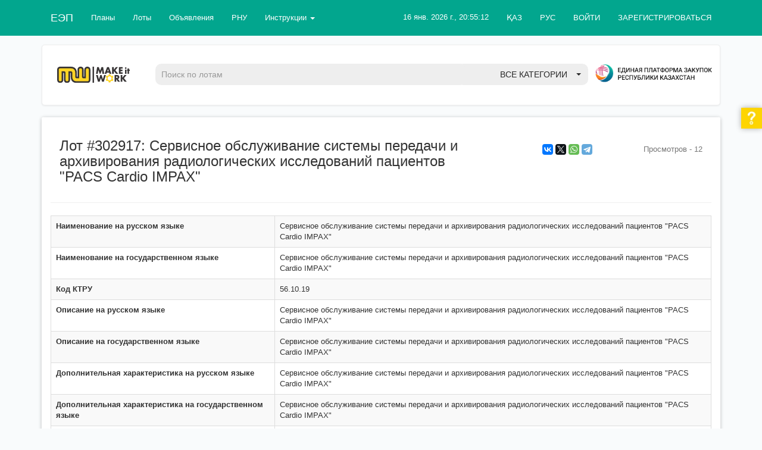

--- FILE ---
content_type: text/html; charset=UTF-8
request_url: https://eep.mitwork.kz/ru/publics/lot/302917
body_size: 13387
content:
<!DOCTYPE html>
<html lang="ru">
<head>
    <meta charset="utf-8">
    <meta http-equiv="X-UA-Compatible" content="IE=edge">
    <meta name="viewport" content="width=device-width, initial-scale=1">
    <link rel="icon" type="image/png" href="/images/favicon-32x32.png" sizes="32x32" />
    <link rel="icon" type="image/png" href="/images/favicon-16x16.png" sizes="16x16" />

    <title>Сервисное обслуживание системы передачи и архивирования радиологических исследований пациентов "PACS Cardio IMPAX"
 / Лоты / Евразийский электронный портал</title>

        <link rel="alternate" hreflang="kk" href="http://eep.mitwork.kz/kz/publics/lot/302917"/>
    
    <meta name="description" content="Лот #302917 - Сервисное обслуживание системы передачи и архивирования радиологических исследований пациентов &quot;PACS Cardio IMPAX&quot;
. Сумма - 13571428.58 тенге, Закупки из одного источника, срок до - 2023-03-08 09:17:21, организатор - КОРПОРАТИВНЫЙ ФОНД  &quot;UNIVERSITY MEDICAL CENTER&quot;">
<meta name="keywords" content="Лот #302917 - Сервисное обслуживание системы передачи и архивирования радиологических исследований пациентов &quot;PACS Cardio IMPAX&quot;
, закупки, Лот #302917 КОРПОРАТИВНЫЙ ФОНД  &quot;UNIVERSITY MEDICAL CENTER&quot;, Лот #302917 Закупки из одного источника">
<meta property="og:author" content="КОРПОРАТИВНЫЙ ФОНД  &quot;UNIVERSITY MEDICAL CENTER&quot;">
<meta property="og:title" content="Сервисное обслуживание системы передачи и архивирования радиологических исследований пациентов &quot;PACS Cardio IMPAX&quot;
">
<meta property="og:description" content="Сервисное обслуживание системы передачи и архивирования радиологических исследований пациентов &quot;PACS Cardio IMPAX&quot;
. Сумма - 13571428.58 тенге, Закупки из одного источника, срок до - 2023-03-08 09:17:21">
<meta property="og:url" content="http://eep.mitwork.kz/ru/publics/lot/302917">
<meta property="og:site_name" content="Евразийский электронный портал">

    <meta name="csrf-param" content="_csrf">
<meta name="csrf-token" content="nYBSOXkkPuB_SZOIdjmxYyE8rDAo_tGGhicocFovBkvZ6DpfKnJPjBQd36VPSMgvSniaHUaYgsTlTB09CHgrOw==">


    <!-- Bootstrap -->
    <link href="/css/bootstrap.min.css" rel="stylesheet">

    <link href="/css/material.min.css" rel="stylesheet">
    <link href="/css/ripples.min.css" rel="stylesheet">
    <link href="/css/bootstrap-select.min.css" rel="stylesheet">
    <link href="/css/introjs.min.css" rel="stylesheet">
    <link href="/css/atameken.min.css?v=1712584949" rel="stylesheet">

    <link href="https://maxcdn.bootstrapcdn.com/font-awesome/4.7.0/css/font-awesome.min.css" rel="stylesheet">
    <link href='/css/bootstrap-datetimepicker.min.css?v=1535102547' rel='stylesheet'>


    <script src="/js/jquery.min.js"></script>
    <script src="/js/jquery.cookie.min.js"></script>
    <script src="/js/bootstrap.min.js"></script>
    <script src="/js/intro.min.js"></script>
    <script src="/js/app.min.js?v=1652619652"></script>

    <script type='text/javascript' src='/js/moment-with-locales.js?v=1629636964' charset='utf-8'></script>
<script type='text/javascript' src='/js/bootstrap-datetimepicker.js?v=1535102547' charset='utf-8'></script>
<script type='text/javascript' src='/js/selectize.min.js?v=1582809533' charset='utf-8'></script>
<script type='text/javascript' src='/js/kalkan.js?v=1749372230' charset='utf-8'></script>
<script type='text/javascript' src='/js/crypto.socket.js?v=1598895834' charset='utf-8'></script>


    <script src="/js/material.min.js"></script>
    <script src="/js/ripples.min.js"></script>
    <script src="/js/holder.min.js"></script>
    <script src="/js/bootstrap-select.min.js"></script>

    
    <script async src="https://www.googletagmanager.com/gtag/js?id=GTM-KD6WM78"></script>

    <script>
        window.dataLayer = window.dataLayer || [];
        function gtag(){dataLayer.push(arguments);}
        gtag('js', new Date());
        gtag('config', 'G-96NWHP3ECM');    // Universal Analytics property.
    </script>

    <!-- Meta Pixel Code -->
    <script>
        !function(f,b,e,v,n,t,s) {if(f.fbq)return;n=f.fbq=function(){n.callMethod?
            n.callMethod.apply(n,arguments):n.queue.push(arguments)};
            if(!f._fbq)f._fbq=n;n.push=n;n.loaded=!0;n.version='2.0';
            n.queue=[];t=b.createElement(e);t.async=!0;
            t.src=v;s=b.getElementsByTagName(e)[0];
            s.parentNode.insertBefore(t,s)}(window, document,'script',
            'https://connect.facebook.net/en_US/fbevents.js');
        fbq('init', '486904183023900');
        fbq('track', 'PageView');
    </script>
    <noscript><img height="1" width="1" style="display:none"
                   src="https://www.facebook.com/tr?id=486904183023900&ev=PageView&noscript=1"
        /></noscript>
    <!-- End Meta Pixel Code -->

    
    
</head>
<body>

<div class="container">

    <!-- Static navbar -->
    <div class="navbar navbar-default navbar-fixed-top navbar-material-grey-50" role="navigation">
        <div class="container">
            <div class="navbar-header">
                <button type="button" class="navbar-toggle" data-toggle="collapse" data-target="#main-nav">
                    <span class="sr-only">Навигация</span>
                    <span class="icon-bar"></span>
                    <span class="icon-bar"></span>
                    <span class="icon-bar"></span>
                </button>
                <div class="navbar-toggle">
                    <span class="navbar-text navbar-right navbar-date">
                        16 янв. 2026 г., 20:55:12                    </span>
                    <span class="sr-only">Язык</span>
                    <a href="https://eep.mitwork.kz/kz/publics/lot/302917" hreflang="kk">Қаз</a>                </div>
                <a class="navbar-brand" href="/ru/">ЕЭП</a>
            </div>

            <div class="navbar-collapse collapse" id="main-nav">

                <ul class="nav navbar-nav navbar-right">
                    
                </ul>

                <ul class="nav navbar-nav navbar-right">
                    <li><a class='modal-login bolder' href=https://eep.mitwork.kz/ru/user/login>ВОЙТИ</a></li><li><a class='bolder' href=https://eep.mitwork.kz/ru/user/login?source=registration>ЗАРЕГИСТРИРОВАТЬСЯ</a></li>
                </ul>

                <ul class="nav navbar-nav navbar-right hidden-xs">
                    <li><a href="https://eep.mitwork.kz/kz/publics/lot/302917" hreflang="kk">ҚАЗ</a></li>
                    <li><a href="https://eep.mitwork.kz/ru/publics/lot/302917" hreflang="ru">РУС</a></li>
                </ul>

                <p class="navbar-text navbar-right navbar-date hidden-xs">
                    16 янв. 2026 г., 20:55:12                </p>

                <ul class="nav navbar-nav"><li><a href="https://eep.mitwork.kz/ru/publics/points">Планы</a></li><li><a href="https://eep.mitwork.kz/ru/publics/lots">Лоты</a></li><li><a href="https://eep.mitwork.kz/ru/publics/buys">Объявления</a></li><li><a href="https://eep.mitwork.kz/ru/publics/careless_list?filter[submit]=&amp;filter%5Bsource%5D=7">РНУ</a></li><li class="dropdown"><a href="#" class="dropdown-toggle" data-toggle="dropdown">Инструкции <b class="caret"></b> </a><ul class='dropdown-menu'><li><a class="external" href="https://help.mitwork.kz/pages/viewpage.action?pageId=4521992" target="_blank">Инструкция Заказчика/Организатора</a></li><li><a class="external" href="https://help.mitwork.kz/pages/viewpage.action?pageId=4521996" target="_blank">Инструкция Поставщика</a></li><li><a class="external" href="https://adilet.zan.kz/rus/docs/V2100025488" target="_blank">Правила закупок Квазигос сектора</a></li><li><a class="external" href="https://eep.mitwork.kz/landing/ru/instructions/videos" target="_blank">Видеоинструкции</a></li></ul></li></ul>

            </div>
            <!--/.nav-collapse -->
        </div>
        <!--/.container-fluid -->
    </div>

    <!-- Static navbar -->
    <div class="navbar2 navbar2-default shadowed rounded" role="navigation">

        <br />

        <div class="row">
            <form class="navbar-form navbar-right search-form-block filters" role="search" action="https://eep.mitwork.kz/ru/publics/lot/302917">
                <div class="navbar-default" id="second-nav">

                    
                        <div class="col-md-2 row hide-on-mobile">
                            <img src="/images/logo.svg" alt="ТОО MITWORK" title="ТОО MITWORK" class="img-responsive mw-logo" style="max-width: 132px; padding-top: 10px; padding-left: 10px"/>
                        </div>
                    
                    <div class="mobile-padding col-md-8" style="margin-right: 10px">

                        
                        <div class="input-group col-sm-12  col-xs-12" style="padding-top: 5px">
                            <input type="text" class="form-control" placeholder="Поиск по лотам"
                                   name="filter[search]"
                                   id="search" />
                            <span class="input-group-btn">
                                <select class="selectpicker" name="filter[category]" onchange="formSubmit(this.form);">
<option value="">Все категории</option>
<option value="1">Транспорт и автотовары</option>
<option value="2">Электроника и техника</option>
<option value="3">Оборудование и запасные части </option>
<option value="4">Строительство и ремонт</option>
<option value="5">Лекарственные средства</option>
<option value="6">Сельское хозяйство и продовольствие</option>
<option value="7">Товары для здоровья и красоты</option>
<option value="8">Услуги для бизнеса</option>
<option value="29">Мебель и бытовые товары</option>
<option value="60">ГСМ, сырье, услуги и продукция недропользования</option>
<option value="808">Канцелярия и всё для офиса</option>
<option value="828">Одежда, обувь и аксессуары</option>
<option value="829">Спорт и развлечения</option>
<option value="1592">Недвижимость</option>
</select>
                            </span>
                        </div>
                    </div>

                                            <div class="col-md-2 row hide-on-mobile">
                            <a href="https://zakup.gov.kz" target="_blank">
                                <img src="/images/epz_header.png" alt="Единая платформа закупок" title="Единая платформа закупок" class="img-responsive epz-logo"/>
                            </a>
                        </div>
                    
                    <div class="clearfix"></div>

                </div>
            </form>
            <!--/.nav-collapse -->
        </div>
        <!--/.container-fluid -->

    </div>
    <div class="container row">
        
    </div>

    <div>

        <!-- Main content start -->

        
        

        

        
        
<div class="panel panel-default">
    <div class="panel-body">

        <div class="col-sm-8">
            <h1 class="page-title">
                                Лот #302917: Сервисное обслуживание системы передачи и архивирования радиологических исследований пациентов "PACS Cardio IMPAX"
            </h1>
        </div>
        <div class="col-sm-2 share">
            
<script type="text/javascript" src="//yastatic.net/share2/share.js" charset="utf-8" async="async"></script>

<div class="ya-share2" data-services="vkontakte,facebook,gplus,twitter,whatsapp,telegram" data-size="s"></div>        </div>
        <div class="col-sm-2 stats text-muted">
            Просмотров - 12        </div>

        <div class="clearfix"></div>
        <hr/>

        
        <table id="w0" class="table table-striped table-bordered detail-view"><tr><th>Наименование на русском языке</th><td>Сервисное обслуживание системы передачи и архивирования радиологических исследований пациентов &quot;PACS Cardio IMPAX&quot;
</td></tr>
<tr><th>Наименование на государственном языке</th><td>Сервисное обслуживание системы передачи и архивирования радиологических исследований пациентов &quot;PACS Cardio IMPAX&quot;
</td></tr>
<tr><th>Код КТРУ</th><td>56.10.19</td></tr>
<tr><th>Описание на русском языке</th><td>Сервисное обслуживание системы передачи и архивирования радиологических исследований пациентов &quot;PACS Cardio IMPAX&quot;
</td></tr>
<tr><th>Описание на государственном языке</th><td>Сервисное обслуживание системы передачи и архивирования радиологических исследований пациентов &quot;PACS Cardio IMPAX&quot;
</td></tr>
<tr><th>Дополнительная характеристика на русском языке</th><td>Сервисное обслуживание системы передачи и архивирования радиологических исследований пациентов &quot;PACS Cardio IMPAX&quot;
</td></tr>
<tr><th>Дополнительная характеристика на государственном языке</th><td>Сервисное обслуживание системы передачи и архивирования радиологических исследований пациентов &quot;PACS Cardio IMPAX&quot;
</td></tr>
<tr><th>Тип пункта плана</th><td>Закупки, не превышающие финансовый год</td></tr>
<tr><th>Год</th><td>2023</td></tr>
<tr><th>Месяц</th><td>Март</td></tr>
<tr><th>Срок поставки на русском языке</th><td>с момента заключения договора до 31 декабря 2023 года.</td></tr>
<tr><th>Срок поставки на государственном языке</th><td>с момента заключения договора до 31 декабря 2023 года.</td></tr>
<tr><th>Расчет полной стоимости</th><td><h4>13 571 428,58 KZT x 1 Одна услуга = 13 571 428,58 KZT </h4></td></tr>
<tr><th>Расчет авансового платежа</th><td><h4>13 571 428,58 KZT  x 0% = 0,00 KZT </h4></td></tr>
<tr><th>Заказчик</th><td><a href="https://eep.mitwork.kz/ru/publics/subject/30408">НЕКОММЕРЧЕСКОЕ АКЦИОНЕРНОЕ ОБЩЕСТВО "НАЦИОНАЛЬНЫЙ НАУЧНЫЙ КАРДИОХИРУРГИЧЕСКИЙ ЦЕНТР"</a></td></tr></table><h3>Места поставки</h3><div id="w1" class="grid-view"><div class="summary">Всего <b>1</b> запись.</div>
<table class="table table-striped table-bordered"><thead>
<tr><th>Страна</th><th>Место поставки</th><th>Количество</th></tr>
</thead>
<tbody>
<tr data-key="668530"><td>Казахстан</td><td>г.Астана , район Есиль, Туран 38</td><td>1.000</td></tr>
</tbody></table>
</div>
        
        
        
        
        <hr/>

        

    

<hr />

<div class="dialog" style="display: none"></div>

<script>

    let checked = false;

    $(function () {

        $('#decline-button').click(function() {

            if (confirm('Вы действительно хотите отказаться от участия в закупке?')) {
                return true;
            }

            return false;
        });

        $('#check-button').click(function(event) {

            let redirect = $(this).data('href') || $(this).attr('href');

            if (checked) {
                window.location.href = redirect;
            } else {
                event.preventDefault();
                api.post(redirect, {}, function(response) {

                        if (response.html) {
                            $('.dialog').html(response.html).show();
                            $('#dialogCheck').modal('show');
                            $('#dialogCheck').on('shown.bs.modal', function () {
                                $.material.init();
                            });
                        } else if (response.redirect) {
                            window.location.href = response.redirect;
                        } else {
                            window.location.href = redirect;
                        }
                    },
                    'json',
                    function(ctx, info, error) {
                        if (error === 'Unauthorized') {
                            window.location.href = '/' + api.lang() + '/user/login';
                        } else {
                            $('html,body').animate({scrollTop:0}, 'slow');
                        }
                    }
                );
            }
        });
    });

    function checkRequest(el)
    {
        let types = $('#buy-use_consortium input[type=radio]:checked');
        let type = 0;
        let procuring = $('#buy-use_guarantee').val();

        let $button = $('#check-button');

        let redirect = $button.data('href') || $button.attr('href');

        $(el).attr('disabled', 'disable');

        if (types.length > 0 || procuring) {
            type = types.val();
            checked = true;
            $button.data('href', redirect + '?type=' + type + '&procuring=' + procuring);
            $button.attr('href', redirect + '?type=' + type + '&procuring=' + procuring).trigger('click');
        }
    }

    function authRequest()
    {
        window.location.href = 'https://zakup.gov.kz/api/sso/connect/authorize?client_id=mitwork&grant_type=client_credentials&scope=api offline_access&prompt=login&response_type=code&redirect_uri=https://eep.mitwork.kz/sso/redirect&state=http://eep.mitwork.kz/ru/publics/lot/302917'
    }

</script>

        <h3>Информация об объявлении <a href="https://eep.mitwork.kz/ru/publics/buy/87166">87166</a></h3>
        <br/>

        <table id="w2" class="table table-striped table-bordered detail-view"><tr><th>Наименование на государственном языке</th><td>Сервисное обслуживание системы передачи и архивирования радиологических исследований пациентов &quot;PACS Cardio IMPAX&quot; (НАО ННКЦ)</td></tr>
<tr><th>Наименование на русском языке</th><td>Сервисное обслуживание системы передачи и архивирования радиологических исследований пациентов &quot;PACS Cardio IMPAX&quot; (НАО ННКЦ)</td></tr>
<tr><th>Дата начала приема заявок</th><td>2023-03-07 18:00:00</td></tr>
<tr><th>Дата окончания приема заявок</th><td>2023-03-08 09:17:21 <span class="label label-warning">2 года назад</span></td></tr>
<tr><th>Организатор</th><td><a href="https://eep.mitwork.kz/ru/publics/subject/19260">КОРПОРАТИВНЫЙ ФОНД  "UNIVERSITY MEDICAL CENTER"</a></td></tr>
<tr><th>Способ закупки</th><td>Закупки из одного источника<br /><div class="text-muted"></div>
<script>
    function showLicenses()
    {
        $('.licenses').toggle();
    }
</script>
</td></tr>
<tr><th>Статус</th><td>Завершено</td></tr></table>
        
            <h3><a name="documents"></a>Документы</h3>

            <div class="inner-preview"></div><div id="w3" class="grid-view" style="overflow-x:scroll"><div class="summary">Всего <b>9</b> записей.</div>
<table class="table table-striped table-bordered"><thead>
<tr><th>Категория документа</th><th>Наименование документа</th><th class="hidden-xs">Размер</th><th class="hidden-xs">Дата загрузки</th><th class="hidden-xs">Уникальный хэш</th><th class="action-column">&nbsp;</th></tr>
</thead>
<tbody>
<tr class="" data-key="4323462"><td>Проекты договоров</td><td>Приглашение ОИ.doc</td><td class="hidden-xs">50,176 КБ</td><td class="hidden-xs">7 мар. 2023 г., 16:18:19</td><td class="hidden-xs"><code>cf1a55decd31dee740ca3c139b80561f</code></td><td><a href="https://eep.mitwork.kz/ru/files/download/cf1a55decd31dee740ca3c139b80561f/?buyId=87166" title="Скачать" target="_blank"><span class="glyphicon glyphicon-download-alt"></span></a></td></tr>
<tr class="" data-key="4323463"><td>Проекты договоров</td><td>Приложение 7  (договор о закупках товара (ТМЗ - ЛС, ИМН) (1).docx</td><td class="hidden-xs">67,788 КБ</td><td class="hidden-xs">7 мар. 2023 г., 16:18:20</td><td class="hidden-xs"><code>a82489ee3859b10d5979c054dc6e5853</code></td><td><a href="https://eep.mitwork.kz/ru/files/download/a82489ee3859b10d5979c054dc6e5853/?buyId=87166" title="Скачать" target="_blank"><span class="glyphicon glyphicon-download-alt"></span></a></td></tr>
<tr class="" data-key="4323464"><td>Проекты договоров</td><td>Приложение 8 к ТД.PDF</td><td class="hidden-xs">111,745 КБ</td><td class="hidden-xs">7 мар. 2023 г., 16:18:20</td><td class="hidden-xs"><code>ffc3bc8876624fc59712e4f192850cdb</code></td><td><a href="https://eep.mitwork.kz/ru/files/download/ffc3bc8876624fc59712e4f192850cdb/?buyId=87166" title="Скачать" target="_blank"><span class="glyphicon glyphicon-download-alt"></span></a></td></tr>
<tr class="" data-key="4323465"><td>Проекты договоров</td><td>Тендерная документация.docx</td><td class="hidden-xs">74,425 КБ</td><td class="hidden-xs">7 мар. 2023 г., 16:18:20</td><td class="hidden-xs"><code>12cab81c26525d13a1bfc36d197252d4</code></td><td><a href="https://eep.mitwork.kz/ru/files/download/12cab81c26525d13a1bfc36d197252d4/?buyId=87166" title="Скачать" target="_blank"><span class="glyphicon glyphicon-download-alt"></span></a></td></tr>
<tr class="" data-key="4323466"><td>Проекты договоров</td><td>Форма ценового предложения.doc</td><td class="hidden-xs">46,08 КБ</td><td class="hidden-xs">7 мар. 2023 г., 16:18:21</td><td class="hidden-xs"><code>3d97dda8749ee65db3c876fdda39a625</code></td><td><a href="https://eep.mitwork.kz/ru/files/download/3d97dda8749ee65db3c876fdda39a625/?buyId=87166" title="Скачать" target="_blank"><span class="glyphicon glyphicon-download-alt"></span></a></td></tr>
<tr class="" data-key="4323478"><td>Открытые ключи</td><td><a href="https://eep.mitwork.kz/ru/files/show/3125735?returnUrl=https%3A%2F%2Feep.mitwork.kz%2Fru%2Fpublics%2Fbuy%2F87166&amp;buyId=87166">87166_public.key</a></td><td class="hidden-xs">276 Б</td><td class="hidden-xs">7 мар. 2023 г., 16:19:25</td><td class="hidden-xs"><code>e91046b20ccf884882a0bee020c12363</code></td><td><a href="https://eep.mitwork.kz/ru/files/download/e91046b20ccf884882a0bee020c12363/?buyId=87166" title="Скачать" target="_blank"><span class="glyphicon glyphicon-download-alt"></span></a></td></tr>
<tr class="" data-key="4323479"><td>Закрытые ключи</td><td><a href="https://eep.mitwork.kz/ru/files/show/3125736?returnUrl=https%3A%2F%2Feep.mitwork.kz%2Fru%2Fpublics%2Fbuy%2F87166&amp;buyId=87166">87166_private.key</a></td><td class="hidden-xs">979 Б</td><td class="hidden-xs">7 мар. 2023 г., 16:19:25</td><td class="hidden-xs"><code>f547a1e161cd5c0b3c227552ef0e5f72</code></td><td><a href="https://eep.mitwork.kz/ru/files/download/f547a1e161cd5c0b3c227552ef0e5f72/?buyId=87166" title="Скачать" target="_blank"><span class="glyphicon glyphicon-download-alt"></span></a></td></tr>
<tr class="" data-key="4324593"><td>Информация о вскрытии</td><td><a href="https://eep.mitwork.kz/ru/files/show/3126706?returnUrl=https%3A%2F%2Feep.mitwork.kz%2Fru%2Fpublics%2Fbuy%2F87166&amp;buyId=87166">opening_87166.pdf</a></td><td class="hidden-xs">81,567 КБ</td><td class="hidden-xs">8 мар. 2023 г., 09:19:02</td><td class="hidden-xs"><code>f6269cfc69e209c1a6d1fd7feb52fecc</code></td><td><a href="https://eep.mitwork.kz/ru/files/download/f6269cfc69e209c1a6d1fd7feb52fecc/?buyId=87166" title="Скачать" target="_blank"><span class="glyphicon glyphicon-download-alt"></span></a></td></tr>
<tr class="" data-key="4330015"><td>Протоколы итогов</td><td><a href="https://eep.mitwork.kz/ru/files/show/3129973?returnUrl=https%3A%2F%2Feep.mitwork.kz%2Fru%2Fpublics%2Fbuy%2F87166&amp;buyId=87166">result_87166.pdf</a></td><td class="hidden-xs">64,318 КБ</td><td class="hidden-xs">9 мар. 2023 г., 12:23:59</td><td class="hidden-xs"><code>56880df408618614ee3954f331c6eaac</code></td><td><a href="https://eep.mitwork.kz/ru/files/download/56880df408618614ee3954f331c6eaac/?buyId=87166" title="Скачать" target="_blank"><span class="glyphicon glyphicon-download-alt"></span></a></td></tr>
</tbody></table>
</div>
<script>
    function documentPreview(hash, type, id)
    {
        $('#dialogPreview').remove();

        api.post('files/ajax?method=get_preview', {
            hash: hash,
            type: type,
            id: id
        }, function (data) {
            $('.inner-preview').html(data);
            $('#dialogPreview').modal('show');
        });

        return false;
    }
</script>

            </div>

</div>



        <!-- Main content end -->
        <span id="top-link-block">
            <a href="#top" class="well well-sm"  onclick="$('html,body').animate({scrollTop:0},'slow');return false;">
                <span class="glyphicon glyphicon-chevron-up"></span>
            </a>
        </span><!-- /top-link-block -->

    </div>

    <div class="clearfix"></div>

</div>

<div id="footer">
    <div class="footer white">
        <div class="container">
        <table class="table">
            <tr>
                <td rowspan="2" class="col-sm-3 hidden-xs">
                    Евразийский электронный портал                    <br />
                    © <a href="https://www.mitwork.kz">ТОО "MITWORK"</a>, 2015 — 2026                    <br />

                    Все права защищены
                    <br /><br />
                    <a href="https://www.instagram.com/mitwork.kz" class="social-link" title="Instagram" target="_blank">
                        <img src="/images/icon/instagram.png" width="24" alt="Instagram"/>
                    </a>
                    <a href="https://www.facebook.com/mitworkkz" class="social-link" title="Facebook" target="_blank">
                        <img src="/images/icon/facebook44.png" width="24" alt="Facebook" />
                    </a>
                    <a href="https://www.youtube.com/channel/UCXpo_Our336PXlqJkgSyyKA" class="social-link" title="Youtube" target="_blank">
                        <img src="/images/icon/youtube30.png" width="24" alt="Youtube" />
                    </a>
                </td>
                <td class="col-sm-3">
                    <h5>Информация</h5>
                </td>
                <td class="col-sm-3">
                    <h5>Услуги</h5>
                </td>
                <td class="col-sm-3">
                    <h5>Помощь</h5>
                </td>
            </tr>
            <tr>
                <td>
                    <a href="/landing/ru/about">О проекте</a><br />
					<a href="/landing/ru/providers/start">Как начать работу на ЕЭП</a><br />
                    <a href="/landing/ru/legal">Юридические аспекты</a><br />
                </td>
                <td>
                    <!-- <a href="https://eep.mitwork.kz/ru/pages/show/customer_tariff">Тарифы для заказчиков</a><br /> -->
					<a href="/landing/ru/accreditation">Аккредитация</a><br />
                    <a href="/landing/ru/providers/plans">Тарифы для поставщиков</a><br />
					<a href="/landing/ru/providers/non-residents">Нерезидентам</a>                                    </td>
                <td>
                    <a href="/landing/ru/support">Техническая поддержка</a><br />
                    										support@mitwork.kz
                </td>
            </tr>
        </table>
        <table class="table visible-xs">
            <tr>
                <td class="col-sm-12 text-center">

                    <a href="https://www.instagram.com/mitwork.kz" class="social-link" title="Instagram" target="_blank">
                        <img src="/images/icon/instagram.png" width="24" alt="Instagram"/>
                    </a>
                    <a href="https://www.facebook.com/mitworkkz" class="social-link" title="Facebook" target="_blank">
                        <img src="/images/icon/facebook44.png" width="24" alt="Facebook" />
                    </a>
                    <a href="https://www.youtube.com/channel/UCXpo_Our336PXlqJkgSyyKA" class="social-link" title="Youtube" target="_blank">
                        <img src="/images/icon/youtube30.png" width="24" alt="Youtube" />
                    </a>
                    <br /><br />

                    Евразийский электронный портал<br />
                    © <a href="https://www.mitwork.kz">ТОО "MITWORK"</a>, 2015 — 2026                    <br />
                    Все права защищены                    <br />
                </td>
            </tr>
        </table>
        </div>
    </div>
</div>

<!--
<a class="tg-bot-icon" href="https://t.me/eepmitwork_bot" target="_blank">
   <img src="/images/icon/tg_bot_icon.png" alt="Чат-бот" title="Воспользуйтесь нашим чат-ботом для получения помощи"/>
</a>
-->

<!-- User modal dialog start -->

<div id="dialogModalLogin" class="modal fade modal-login" tabindex="-1" role="dialog" aria-labelledby="loginLabel" aria-hidden="true" style="z-index: 1400">
    <div class="modal-dialog">
        <div class="modal-content panel panel-info">
            <div class="panel-heading">
                <button type="button" class="close" data-dismiss="modal" aria-hidden="true">&times;</button>
                <h4 class="modal-title" id="loginLabel">Авторизация</h4>
            </div>
            <div class="panel-body">

                <br />

                <div class="selector-group col-sm-12">
                                            <div class="selector-row selector-active" onclick="SwitchLayer('kz')">
                            <span class="auth-icon">
                                                                <img src="/images/auth/nca.png" alt="" />
                                                            </span>
                            <label for="country-kz" style="width: 87%">Вход по ЭЦП НУЦ РК<label>
                            <input type="radio" id="country-kz" name="country" value="kz" onchange="SwitchLayer('kz')" checked="checked" class="pull-right">
                        </div>
                                            <div class="selector-row " onclick="SwitchLayer('sso')">
                            <span class="auth-icon">
                                                                    <img src="/images/auth/epz.png" alt="" />
                                                            </span>
                            <label for="country-sso" style="width: 87%">Вход через Единую платформу закупок<label>
                            <input type="radio" id="country-sso" name="country" value="sso" onchange="SwitchLayer('sso')"  class="pull-right">
                        </div>
                                            <div class="selector-row " onclick="SwitchLayer('no')">
                            <span class="auth-icon">
                                                                    <img src="/images/auth/gamma.png" alt="" />
                                                            </span>
                            <label for="country-no" style="width: 87%">Вход по ЭЦП УЦ ИОК Гамма Технологии<label>
                            <input type="radio" id="country-no" name="country" value="no" onchange="SwitchLayer('no')"  class="pull-right">
                        </div>
                                    </div>

                <div class="clearfix"></div>

                <div id="status" class="text-center padding-20">
                    <br/>
                    Подождите, идет загрузка приложения... <br/>
                    <img src="/images/file_loader.gif" alt="loading..."/>
                </div>

                <div id="layer" class="text-center">

                    <input type="hidden" name="storagePath" id="storagePath" autocomplete="off" readonly="readonly">
                    <input type="hidden" name="storageToken" id="storageToken" autocomplete="off" readonly="readonly">
                    <input type="hidden" name="storageAlias" id="storageAlias" autocomplete="off" readonly="readonly">
                    <input type="hidden" name="key" id="key" autocomplete="off" readonly="readonly">
                    <input type="hidden" name="storageId" id="storageId" autocomplete="off" value="0" readonly="readonly">

                    <button class="btn btn-primary" name="selectLocalStorage" style="display:none;" id="selectLocalStorage"
                            onclick="selectKey('PKCS12');">Компьютер</button>
                    <div id="selectToken" class="btn-group" style="display: none;">
<button id="w4" class="btn dropdown-toggle" data-toggle="dropdown"><span class="glyphicon glyphicon-lock"></span> Токен <span class="caret"></span></button>

<ul id="w5" class="text-left dropdown-menu"><li><a href="#" onclick="selectKey(&quot;AKKaztokenStore&quot;);return false" tabindex="-1">Казтокен</a></li>
<li><a href="#" onclick="selectKey(&quot;AKEToken72KStore&quot;);return false" tabindex="-1">EToken Java 72k</a></li></ul>
</div>                </div>

                <div id="qr" style="display: none">

                    <fieldset>
                        <legend>или</legend>

                        <div class="col-sm-6 padding-10 text-right" id="image"></div>
                        <div class="col-sm-5 text-muted text-left" style="padding-top: 10px">
                            Отсканируйте QR-код через мобильное приложение eGov Mobile или eGov Business                        </div>

                    </fieldset>

                </div>

                <div id="result" class="text-center padding-20" style="display: none"></div>

                <div id="info" class="text-center text-muted">
                    <hr />
                    <a href="https://eep.mitwork.kz/ru/user/login">Перейти на страницу входа</a>                </div>

                <input type="hidden" value="" id="path" />

				<div id="login-loading-div" class="hidden">
			      <div class="login-loader"></div>
			    </div>

            </div>
        </div>
    </div>
</div>

<style>
    #dialogModalLogin .modal-content {
        overflow-x: inherit;
    }

    @media (min-width: 768px) {
        #dialogModalLogin .modal-dialog {
            width: 500px;
            margin: 30px auto;
        }
    }

</style>

<script>

    let layer = new Kalkan('127.0.0.1', 13579, true, LayerIsReady, LayerError);
    let timer = null;

    function LayerIsReady()
    {
        $('#dialogModalLogin #status').html('Выберите источник сертификата');

        $('a.modal-login').click(function () {

            $('#dialogModalLogin').modal('show');
            $('#dialogModalLogin #selectLocalStorage').show();
            $('#dialogModalLogin #selectToken').show();

            return false;
        });
    }

    function LayerError()
    {
        $('#dialogModalLogin #status').html('<br /><p class="text-warning"><br/><img src="/images/icon/nonca.png" /><br/>Для авторизации запустите приложение NCALayer</p>');
    }

    function SwitchLayer(selector) {

        console.log(selector);

        if (selector === 'no') {
            $('#dialogModalLogin').modal('hide');
            $('#socketModalLogin').modal('show');
        } else if (selector === 'sso') {

            $('#layer').hide();
            $('#qr').hide();

            api.post('user/login?qr=sso', {}, function(data) {
                if (data.link) {
                    window.location.href = data.link;
                }
            });

        } else if (selector === 'qr') {

            $('#layer').hide();

            api.post('user/login?qr=xml', {}, function(data) {

                let image = new Image();
                image.src = data.src;

                $('#qr').html(image).show();
                $('#dialogModalLogin #status').html('Отсканируйте через eGov Mobile или eGov Business');

                timer = setInterval(() => check(data.hash), 3000);
            });

        } else if (selector === 'kz') {

            $('#dialogModalLogin #status').html('Выберите источник сертификата');

            $('#layer').show();

        }

    }

    function check(hash)
    {
        api.get('user/login?qr=check&hash=' + hash, function(data) {

            if (data.status === 'error') {

                clearInterval(timer);
                removeLoader();

                if (data.message) {
                    $('#status').html(data.message);
                } else {
                    window.location.reload();
                }
            } else if (data.status === 'success' && data.token) {

                // $('#qr').hide();

                clearInterval(timer);
                removeLoader();

                api.post('user/sendsign/kz', {token: data.token, type: 'modal'}, function(response) {

                    if (response.redirect) {
                        window.location.assign(response.redirect);
                    } else if(response.message) {
                        $('#status').html('');
                        $('#result').html(response.message).addClass('text-danger').show();
                    } else if(response.content) {
                        $('#status').html('');
                        $('#layer').html(response.content).show();
                    }
                }, 'json');

            } else {
                console.log(data.status);
            }
        })
    }

    /*function selectKey(key)
    {
        let storageAlias = key || 'PKCS12';

        $('#result').hide();

        let path = $('#path').val();

        api.post('user/login?xml=12', {}, function(data) {

            layer.authXml(storageAlias, "AUTH", data, function (rw) {

                if (rw.responseObject) {

                    if (timer) {
                        clearInterval(timer);
                        // $('#qr').hide();
                    }

					showLoader();

                    api.post('user/sendsign/kz1', {sign: rw.responseObject, type: 'modal', path: path}, function(response) {

						removeLoader();

                        if (response.redirect) {
                            //window.location = response.redirect;
                            window.location.assign(response.redirect);
                        } else if (response.message) {
                            $('#result').html(response.message).addClass('text-danger').show();
                        } else if (response.content) {
                            $('#status').html('');
                            $('#layer').html(response.content);
                        }

                    }, 'json');

                } else if (rw.message) {
                    switch (rw.message) {
                        case 'storage.empty':
                            $('#result').html('Выбранное устройство недоступно').addClass('text-danger').show();
                            break;
                    }
                }
            });
        })
    }*/

    /*function selectKey(key) {
        let storageAlias = key || 'PKCS12';

        $('#result').hide();

        let path = $('#path').val();

        api.post('user/login?xml=1', {}, function (data) {

            layer.authXml(storageAlias, 'xml', data, {
                decode: false,
                encapsulate: false,
                digested: false,
                tsaProfile: null
            }, {
                extKeyUsageOids: ['1.3.6.1.5.5.7.3.2'],
                chain: []
            }, 'ru', function (rw) {

                if (rw.responseObject) {

                    showLoader();

                    api.post('user/sendsign/kz1', {
                        sign: rw.responseObject,
                        type: 'modal',
                        path: path
                    }, function (response) {

                        removeLoader();

                        if (response.redirect) {
                            //window.location = response.redirect;
                            window.location.assign(response.redirect);
                        } else if (response.message) {
                            $('#result').html(response.message).addClass('text-danger').show();
                            console.log(response.message);
                        } else if (response.content) {
                            $("#footer, .footer").removeClass("navbar-fixed-bottom");
                            $('#layer').css("background", "none");
                            $('#status').html('');
                            $('#layer').html(response.content);
                        }

                    }, 'json');

                } else if (rw.message) {

                    console.log(rw.message);

                    switch (rw.message) {
                        case 'storage.empty':
                            $('#result').html('Выбранное устройство недоступно').addClass('text-danger').show();
                            break;
                    }
                }
            });
        })
    }*/

    function selectKey(key) {
        let storageAlias = key || 'PKCS12';

        $('#result').hide();

        let path = $('#path').val();

        api.post('user/login?xml=1', {}, function (data) {

            layer.authXml(storageAlias, 'xml', data, {
                decode: false,
                encapsulate: false,
                digested: false,
                tsaProfile: null
            }, {
                extKeyUsageOids: ['1.3.6.1.5.5.7.3.2'],
                chain: []
            }, 'ru', function (rw) {

                if (rw.responseObject) {

                    const responseVal = Array.isArray(rw.responseObject)
                        ? rw.responseObject[0]
                        : rw.responseObject;

                    showLoader();

                    api.post('user/sendsign/kz1', {
                        sign: responseVal,
                        type: 'modal',
                        path: path
                    }, function (response) {

                        removeLoader();

                        if (response.redirect) {
                            //window.location = response.redirect;
                            window.location.assign(response.redirect);
                        } else if (response.message) {
                            $('#result').html(response.message).addClass('text-danger').show();
                            console.log(response.message);
                        } else if (response.content) {
                            $("#footer, .footer").removeClass("navbar-fixed-bottom");
                            $('#layer').css("background", "none");
                            $('#status').html('');
                            $('#layer').html(response.content);
                        }

                    }, 'json');

                } else if (rw.message) {

                    console.log(rw.message);

                    switch (rw.message) {
                        case 'storage.empty':
                            $('#result').html('Выбранное устройство недоступно').addClass('text-danger').show();
                            break;
                    }
                }
            });
        })
    }

	function showLoader(){
		$( "#login-loading-div" ).removeClass('hidden');
	}

	function removeLoader(){
		$( "#login-loading-div" ).fadeOut(500, function() {
            // fadeOut complete. Remove the loading div
            //$( "#login-loading-div" ).remove(); //makes page more lightweight
            $( "#login-loading-div" ).addClass('hidden');
            $( "#login-loading-div" ).css('display', '');
		});
	}

    $('#dialogModalLogin').on('show.bs.modal', function () {

        api.post('user/login?qr=xml', {}, function(data) {

            let image = new Image();
            image.src = data.src;

            $('#qr #image').html(image);
            $('#qr').show();

            timer = setInterval(() => check(data.hash), 5000);
        });

        $('#country-kz').prop('checked', true);
    });

    $('#dialogModalLogin').on('hide.bs.modal', function () {

        if (timer) {
            clearInterval(timer);
        }
    });

</script>

<style>
    #qr img {
        max-width: 120px;
    }

    #qr fieldset {
        border-top: 1px groove #ddd !important;
        margin: 0 1em 0 1em !important;
        -webkit-box-shadow:  0px 0px 0px 0px #000;
        box-shadow:  0px 0px 0px 0px #000;
    }

    #qr legend {
        font-size: 1.2em !important;
        text-align: center !important;
        width:auto;
        padding:0 10px;
        border-bottom:none;
    }
</style>


<!-- User modal dialog end -->

<!-- User modal dialog start -->

<script type="text/javascript">

    let key = '';

        key = 'HMc2Ta0GEzEvjpmj3FTqFH3OgSUwCKO+ws8lPf9WCrelyqzNX/IwccQs2z9TFr7aLy699maf0L6b0con1iSV/MiAEKtYjJKMGaKUMx+k1EUEdZSjY7SdKHhQ7qd20eBdmuWFaeC1GnSX+rOkcv0xn54n00L6DFoXKdNfUyY8HGA7uVeb+fcShpNoSDcEzNQu5WWEC/wprBrY+UcznvoNSMJZF5xoQ/GxMXE4lbyoHF3VmG3NOAvCJoKtzRH9/9llMiTYDBCQO3UhRJn44UHEUDVh+SP7mWmVFzq9Puy6hHNQ7JdCwHPbhxGA+SnmI1muQJvuIDeShGkM4DBKAnuAqw==';
    
    let logo = '<br/><img src="/images/cryptosocket.svg" style="max-width:50px"/><br/><br/>';

    function SwitchLayer2(selector) {

        if (selector === 'sso') {
            api.post('user/login?qr=sso', {}, function(data) {
                if (data.link) {
                    window.location.href = data.link;
                }
            });
        } else if (selector === 'kz') {
            $('#socketModalLogin').modal('hide');
            $('#dialogModalLogin').modal('show');
        } else if (selector.value === 'sso') {

            api.post('user/login?qr=sso', {}, function(data) {
                if (data.link) {
                    window.location.href = data.link;
                }
            });
        }
    }

    function setSocketStatus(message, style, showLogo)
    {
        style = style || 'text-warning';
        let prefix = showLogo ? logo : '';

        $('#socketModalLogin #status').html('<p class="' + style + '">' + prefix + message + '</p>');
    }

    function SocketError()
    {
        $('#socketModalLogin #status').html('<p class="text-warning">' + logo + 'Для авторизации запустите приложение CryptoSocket</p>');
    }

    function SocketIsReady()
    {
        let success = false;

        let name = null;
        let reader = null;
        let alg = 'GOST';
        let token = null;

        setSocketStatus('Попытка подключения...', 'text-info', true);

        connectTumSocket1(key, function(response1) {

            console.log(response1.data);

            let message1 = JSON.parse(response1.data);

            console.log(message1, message1.result);

            if(message1.result == "true") {

                setSocketStatus('Запрос пароля...', 'text-info', true);

                let password = prompt('Введите пароль', '1234567890');

                LoadKeyFromTokens({alg: 'GOST', pass: password}, function (response2) {

                    console.log(response2.data);

                    let message2 = JSON.parse(response2.data);

                    console.log(message2, message2.result);

                    if (message2.result == "true") {

                        setSocketStatus('Ключи успешно получены', 'text-info', true);

                        success = true;
                        console.info('Correct result');

                        token = message2.tokenInfo[0];

                        name = token.name;
                        reader = token.reader;
                        alg = token.alg;

                        console.log(name, reader, alg);

                        api.post('user/login/no?xml=1', {}, function (xml) {

                            xml = xml || $('#socketModalLogin #logonTicketRequest').val();

                            let signOptions = {
                                reader: reader,
                                pass: password,
                                object: name,
                                alg: alg,
                                xml: xml
                            };

                            setSocketStatus('Попытка подписания...', 'text-info', true);

                            SignXML(signOptions, callback_SignXMLReturn);

                            function callback_SignXMLReturn(event) {

                                var data = JSON.parse(event.data);

                                if (data.result == "true") {
                                    console.log("Подписанный XML: " + data.signxml);

                                    setSocketStatus('Запрос успешно подписан', 'text-info', true);

                                    api.post('user/sendsign/no', {sign: data.signxml, type: 'modal'}, function (response) {
                                        if (response.redirect) {
                                            //window.location = response.redirect;
                                            window.location.assign(response.redirect);
                                        } else if (response.message) {
                                            $('#socketModalLogin #result').html(response.message).addClass('text-danger').show();
                                            console.log(response.message);
                                        } else if (response.content) {
                                            $("#footer, .footer").removeClass("navbar-fixed-bottom");
                                            $('#socketModalLogin #layer').css("background", "none");
                                            $('#socketModalLogin #status').html('');
                                            $('#socketModalLogin #layer').html(response.content);
                                        }

                                    }, 'json');

                                } else {
                                    console.log("Функция отработала с ошибкой");
                                    console.log("Код ошибки " + data.code);
                                    console.log("Описание ошибки " + data.error);

                                    setSocketStatus('Ошибка подписания запроса', 'text-warning', true);

                                }
                            }
                        });

                    } else {

                        console.warn('Wrong result', message2.result);
                        setSocketStatus('Отсутствуют доступные ключи', 'text-warning', true);

                    }
                });
            } else {
                setSocketStatus('Ошибка подключения к ПО', 'text-warning', true);
            }
        });
    }

</script>

<div class="modal fade modal-login" tabindex="-1" role="dialog" aria-labelledby="mySmallModalLabel" aria-hidden="true" id="socketModalLogin">
    <div class="modal-dialog">
        <div class="modal-content panel panel-info">
            <div class="panel-heading">
                <button type="button" class="close" data-dismiss="modal" aria-hidden="true">&times;</button>
                <h4 class="modal-title" id="loginLabel">Авторизация</h4>
            </div>

            <div class="modal-body">

                <br />

                <div class="selector-group col-sm-12">
                                            <div class="selector-row " onclick="SwitchLayer2('kz')" >
                            <span class="auth-icon">
                                                                    <img src="/images/auth/nca.png" alt="" />
                                                            </span>
                            <label for="country2-kz" style="width: 87%">Вход по ЭЦП НУЦ РК<label>
                            <input type="radio" id="country2-kz" name="country2" value="kz" onchange="SwitchLayer2('kz')"  class="pull-right">
                        </div>
                                            <div class="selector-row " onclick="SwitchLayer2('sso')" >
                            <span class="auth-icon">
                                                                    <img src="/images/auth/epz.png" alt="" />
                                                            </span>
                            <label for="country2-sso" style="width: 87%">Вход через Единую платформу закупок<label>
                            <input type="radio" id="country2-sso" name="country2" value="sso" onchange="SwitchLayer2('sso')"  class="pull-right">
                        </div>
                                            <div class="selector-row selector-active" onclick="SwitchLayer2('no')" >
                            <span class="auth-icon">
                                                                    <img src="/images/auth/gamma.png" alt="" />
                                                            </span>
                            <label for="country2-no" style="width: 87%">Вход по ЭЦП УЦ ИОК Гамма Технологии<label>
                            <input type="radio" id="country2-no" name="country2" value="no" onchange="SwitchLayer2('no')" checked="checked" class="pull-right">
                        </div>
                                    </div>

                <div class="clearfix"></div>

                <div id="status" class="text-center padding-20">
                    <br/>
                    Подождите, идет загрузка приложения... <br/>
                    <img src="/images/file_loader.gif" alt="loading..."/>
                </div>

                <div id="layer" class="text-center">

                    <input type="hidden" name="storagePath" id="storagePath" autocomplete="off" readonly="readonly">
                    <input type="hidden" name="storageToken" id="storageToken" autocomplete="off" readonly="readonly">
                    <input type="hidden" name="storageAlias" id="storageAlias" autocomplete="off" readonly="readonly">
                    <input type="hidden" name="key" id="key" autocomplete="off" readonly="readonly">
                    <input type="hidden" name="storageId" id="storageId" autocomplete="off" value="0" readonly="readonly">

                    <button class="btn btn-primary" name="selectP12File" style="display:none;" id="selectP12File" onclick="selectKey('PKCS12');">Компьютер</button>
                    <div id="Etoken" class="btn-group" style="display: none;">
<button id="w6" class="btn dropdown-toggle" data-toggle="dropdown"><span class="glyphicon glyphicon-lock"></span> Токен <span class="caret"></span></button>

<ul id="w7" class="text-left dropdown-menu"><li><a href="#" onclick="selectKey(&quot;AKKaztokenStore&quot;);return false" tabindex="-1">Казтокен</a></li>
<li><a href="#" onclick="selectKey(&quot;AKEToken72KStore&quot;);return false" tabindex="-1">EToken Java 72k</a></li></ul>
</div>
                    <input type="hidden" id="keyPassword" class="form-control" name="keyPassword" value="">
                </div>

                <div class="result" id="result"></div>

                <div class="hidden">
                    <span style="font-size:18px; color: blue">Список ключей:</span><br/>
                    <input type="hidden" id="keyAlias"/>
                    <select onchange="keysOptionChanged();" id="keys" style="width: 70%;"></select>
                    <input style="float: right; width: 28%" value="Обновить список ключей" onclick="fillKeys();"
                           type="button"/>

                    <textarea id="logonTicketRequest" name="logonTicketRequest"></textarea>
                    <textarea id="logonTicketResponse" name="logonTicketResponse"></textarea>
                </div>
            </div>
        </div>
    </div>
</div>

<style>
    #socketModalLogin .modal-content {
        overflow-x: inherit;
    }

    @media (min-width: 768px) {
        #socketModalLogin .modal-dialog {
            width: 500px;
            margin: 30px auto;
        }
    }
</style>

<script>
    $("#socketModalLogin").on("shown.bs.modal", function (e) {
        connectCryptoSocket2(SocketError, SocketIsReady, SocketError, SocketError);
        $('#country2-no').prop('checked', true);
    });
</script>

<!-- User modal dialog end -->

<div id="hint"><a href="https://help.mitwork.kz/pages/viewpage.action?pageId=720900" title="Нажмите для перехода на страницу помощи" target="_blank"><img class="img-hint hidden-xs" src="/images/question.jpg" alt="?"></a></div>

<script>

    var widget = '';
    var frame = false;

    $(function () {

        $.material.init();

        var button = $('#top-link-block');

        if ( ($(window).height() + 100) < $(document).height() ) {
            button.show().addClass('visible-lg').affix({
                // how far to scroll down before link "slides" into view
                offset: {top:100}
            });
        }else{
            button.removeClass('visible-lg').hide();
        }

        $('#advanced-search').click(function(e){

            e.preventDefault();

            var content =  $('.page-content');
            var filter =  $('.page-filter');

            if(content.hasClass('col-sm-12')){
                filter.show('slideLeft');
                content.removeClass('col-sm-12').addClass('col-sm-9');
            }else{
                filter.hide();
                content.removeClass('col-sm-9').addClass('col-sm-12');
            }

        });

        if($('.checkbox').length > 0) {
            $('.checkbox input[type=hidden]').each(function(){
                $(this).parent().before(this);
            });
        }

        $('a.scroll').click(function(e){

            var target = $(this).attr("href").substr(1);

            $('html, body').animate({
                scrollTop: $('a[name=' + target + ']').offset().top - 50
            }, 'slow');

            return false;
        });

        if(api.isFrame() || widget != '')
        {
            $('div[role=navigation]').hide(0);

            $('body').attr('style', 'padding-top: 30px; background-color: #ffffff !important');

            $('#hint').remove();

            if(widget != 'yes')
                $('#footer').hide(0);

            frame = true;
        }

    });

    function closeAlert(id) {
        $.cookie(id, 0);
        $('#' + id).hide();
    }

    function setFavorite(id, type, parent) {

        var span = $('span', parent);

        if(span.hasClass('glyphicon-star-empty')){
            span.removeClass('glyphicon-star-empty').addClass('glyphicon-star');
            $(parent).attr('title', 'Удалить из избранного');
        } else {
            span.removeClass('glyphicon-star').addClass('glyphicon-star-empty');
            $(parent).attr('title', 'Добавить в избранное');
        }

        api.post('/' + api.lang() + '/cabinet/ajax?method=set_favorite', {id:id, type:type}, function(response){

        }, 'json');

    }

    $(document).on('submit','form.filters',function(e){
        e.preventDefault();

        var button = $('form.filters').find("button[type=submit]:focus").attr('name');
        var filters = $(".filters :input").map(function () {
            if ($(this).val()) {
                return this;
            }
        });

        var filterValue = filters.serialize();
        var url = $('form.filters').attr('action');

        if (button == 'filter[clear]') {
            window.location = url;
        } else {
            window.location = url + '?filter[submit]=&' + filterValue;
        }
    });

    function formSubmit(form) {
        $(form).submit();
    }

    $(window).on('hidden.bs.modal', function() {
        if (!$('body').hasClass('modal-open')) {
            $('.modal-backdrop').remove();
        }
    });
</script>

<script>
if (widget == '') {
    (function(){ var widget_id = 'CI1ACIqFSf'; var s = document.createElement('script'); s.type = 'text/javascript'; s.async = true; s.src = '//code.jivosite.com/script/widget/'+widget_id; var ss = document.getElementsByTagName('script')[0]; ss.parentNode.insertBefore(s, ss);})();
}
</script>

<script src="/js/context.js?v=1540137042"></script>

</body>
</html>



--- FILE ---
content_type: text/css
request_url: https://eep.mitwork.kz/css/material.min.css
body_size: 23940
content:
@font-face{font-family:Material-Design-Icons;src:url('../fonts/Material-Design-Icons.eot?3ocs8m');src:url('../fonts/Material-Design-Icons.eot?#iefix3ocs8m') format('embedded-opentype'),url('../fonts/Material-Design-Icons.woff?3ocs8m') format('woff'),url('../fonts/Material-Design-Icons.ttf?3ocs8m') format('truetype'),url('../fonts/Material-Design-Icons.svg?3ocs8m#Material-Design-Icons') format('svg');font-weight:400;font-style:normal}[class*=mdi-],[class^=mdi-]{speak:none;display:inline-block;font:normal normal normal 24px/1 Material-Design-Icons;text-rendering:auto;-webkit-font-smoothing:antialiased;-moz-osx-font-smoothing:grayscale;-webkit-transform:translate(0,0);-ms-transform:translate(0,0);transform:translate(0,0)}[class*=mdi-]:before,[class^=mdi-]:before{display:inline-block;speak:none;text-decoration:inherit}[class*=mdi-].pull-left,[class^=mdi-].pull-left{margin-right:.3em}[class*=mdi-].pull-right,[class^=mdi-].pull-right{margin-left:.3em}[class*=mdi-].mdi-lg:after,[class*=mdi-].mdi-lg:before,[class^=mdi-].mdi-lg:after,[class^=mdi-].mdi-lg:before{font-size:1.33333333em;line-height:.75em;vertical-align:-15%}[class*=mdi-].mdi-2x:after,[class*=mdi-].mdi-2x:before,[class^=mdi-].mdi-2x:after,[class^=mdi-].mdi-2x:before{font-size:2em}[class*=mdi-].mdi-3x:after,[class*=mdi-].mdi-3x:before,[class^=mdi-].mdi-3x:after,[class^=mdi-].mdi-3x:before{font-size:3em}[class*=mdi-].mdi-4x:after,[class*=mdi-].mdi-4x:before,[class^=mdi-].mdi-4x:after,[class^=mdi-].mdi-4x:before{font-size:4em}[class*=mdi-].mdi-5x:after,[class*=mdi-].mdi-5x:before,[class^=mdi-].mdi-5x:after,[class^=mdi-].mdi-5x:before{font-size:5em}.mdi-device-network-wifi:after,[class^=mdi-device-battery-]:after,[class^=mdi-device-battery-charging-]:after,[class^=mdi-device-signal-cellular-]:after,[class^=mdi-device-signal-cellular-connected-no-internet-]:after,[class^=mdi-device-signal-wifi-]:after,[class^=mdi-device-signal-wifi-statusbar-not-connected]:after{opacity:.3;position:absolute;left:0;top:0;z-index:1;display:inline-block;speak:none;text-decoration:inherit}[class^=mdi-device-signal-cellular-]:after{content:"\e758"}[class^=mdi-device-battery-]:after{content:"\e735"}[class^=mdi-device-battery-charging-]:after{content:"\e733"}[class^=mdi-device-signal-cellular-connected-no-internet-]:after{content:"\e75d"}.mdi-device-network-wifi:after,[class^=mdi-device-signal-wifi-]:after{content:"\e765"}[class^=mdi-device-signal-wifi-statusbasr-not-connected]:after{content:"\e8f7"}.mdi-device-battery-alert:after,.mdi-device-battery-full .mdi-device-battery-unknown:after,.mdi-device-battery-std:after,.mdi-device-signal-cellular-4-bar:after,.mdi-device-signal-cellular-connected-no-internet-4-bar:after,.mdi-device-signal-cellular-no-sim:after,.mdi-device-signal-cellular-null:after,.mdi-device-signal-cellular-off:after,.mdi-device-signal-wifi-4-bar:after,.mdi-device-signal-wifi-off:after{content:""}.mdi-fw{width:1.28571429em;text-align:center}.mdi-ul{padding-left:0;margin-left:2.14285714em;list-style-type:none}.mdi-ul>li{position:relative}.mdi-li{position:absolute;left:-2.14285714em;width:2.14285714em;top:.14285714em;text-align:center}.mdi-li.mdi-lg{left:-1.85714286em}.mdi-border{padding:.2em .25em .15em;border:solid .08em #eee;border-radius:.1em}.mdi-spin{-webkit-animation:mdi-spin 2s infinite linear;animation:mdi-spin 2s infinite linear;-webkit-transform-origin:50% 50%;-ms-transform-origin:50% 50%;transform-origin:50% 50%}.mdi-pulse{-webkit-animation:mdi-spin 1s steps(8) infinite;animation:mdi-spin 1s steps(8) infinite;-webkit-transform-origin:50% 50%;-ms-transform-origin:50% 50%;transform-origin:50% 50%}@-webkit-keyframes mdi-spin{0%{-webkit-transform:rotate(0);transform:rotate(0)}100%{-webkit-transform:rotate(359deg);transform:rotate(359deg)}}@keyframes mdi-spin{0%{-webkit-transform:rotate(0);transform:rotate(0)}100%{-webkit-transform:rotate(359deg);transform:rotate(359deg)}}.mdi-rotate-90{-webkit-transform:rotate(90deg);-ms-transform:rotate(90deg);transform:rotate(90deg)}.mdi-rotate-180{-webkit-transform:rotate(180deg);-ms-transform:rotate(180deg);transform:rotate(180deg)}.mdi-rotate-270{-webkit-transform:rotate(270deg);-ms-transform:rotate(270deg);transform:rotate(270deg)}.mdi-flip-horizontal{-webkit-transform:scale(-1,1);-ms-transform:scale(-1,1);transform:scale(-1,1)}.mdi-flip-vertical{-webkit-transform:scale(1,-1);-ms-transform:scale(1,-1);transform:scale(1,-1)}:root .mdi-flip-horizontal,:root .mdi-flip-vertical,:root .mdi-rotate-180,:root .mdi-rotate-270,:root .mdi-rotate-90{-webkit-filter:none;filter:none}.mdi-stack{position:relative;display:inline-block;width:2em;height:2em;line-height:2em;vertical-align:middle}.mdi-stack-1x,.mdi-stack-2x{position:absolute;left:0;width:100%;text-align:center}.mdi-stack-1x{line-height:inherit}.mdi-stack-2x{font-size:2em}.mdi-inverse{color:#fff}.mdi-action-3d-rotation:before{content:"\e600"}.mdi-action-accessibility:before{content:"\e601"}.mdi-action-account-balance-wallet:before{content:"\e602"}.mdi-action-account-balance:before{content:"\e603"}.mdi-action-account-box:before{content:"\e604"}.mdi-action-account-child:before{content:"\e605"}.mdi-action-account-circle:before{content:"\e606"}.mdi-action-add-shopping-cart:before{content:"\e607"}.mdi-action-alarm-add:before{content:"\e608"}.mdi-action-alarm-off:before{content:"\e609"}.mdi-action-alarm-on:before{content:"\e60a"}.mdi-action-alarm:before{content:"\e60b"}.mdi-action-android:before{content:"\e60c"}.mdi-action-announcement:before{content:"\e60d"}.mdi-action-aspect-ratio:before{content:"\e60e"}.mdi-action-assessment:before{content:"\e60f"}.mdi-action-assignment-ind:before{content:"\e610"}.mdi-action-assignment-late:before{content:"\e611"}.mdi-action-assignment-return:before{content:"\e612"}.mdi-action-assignment-returned:before{content:"\e613"}.mdi-action-assignment-turned-in:before{content:"\e614"}.mdi-action-assignment:before{content:"\e615"}.mdi-action-autorenew:before{content:"\e616"}.mdi-action-backup:before{content:"\e617"}.mdi-action-book:before{content:"\e618"}.mdi-action-bookmark-outline:before{content:"\e619"}.mdi-action-bookmark:before{content:"\e61a"}.mdi-action-bug-report:before{content:"\e61b"}.mdi-action-cached:before{content:"\e61c"}.mdi-action-check-circle:before{content:"\e61d"}.mdi-action-class:before{content:"\e61e"}.mdi-action-credit-card:before{content:"\e61f"}.mdi-action-dashboard:before{content:"\e620"}.mdi-action-delete:before{content:"\e621"}.mdi-action-description:before{content:"\e622"}.mdi-action-dns:before{content:"\e623"}.mdi-action-done-all:before{content:"\e624"}.mdi-action-done:before{content:"\e625"}.mdi-action-event:before{content:"\e626"}.mdi-action-exit-to-app:before{content:"\e627"}.mdi-action-explore:before{content:"\e628"}.mdi-action-extension:before{content:"\e629"}.mdi-action-face-unlock:before{content:"\e62a"}.mdi-action-favorite-outline:before{content:"\e62b"}.mdi-action-favorite:before{content:"\e62c"}.mdi-action-find-in-page:before{content:"\e62d"}.mdi-action-find-replace:before{content:"\e62e"}.mdi-action-flip-to-back:before{content:"\e62f"}.mdi-action-flip-to-front:before{content:"\e630"}.mdi-action-get-app:before{content:"\e631"}.mdi-action-grade:before{content:"\e632"}.mdi-action-group-work:before{content:"\e633"}.mdi-action-help:before{content:"\e634"}.mdi-action-highlight-remove:before{content:"\e635"}.mdi-action-history:before{content:"\e636"}.mdi-action-home:before{content:"\e637"}.mdi-action-https:before{content:"\e638"}.mdi-action-info-outline:before{content:"\e639"}.mdi-action-info:before{content:"\e63a"}.mdi-action-input:before{content:"\e63b"}.mdi-action-invert-colors:before{content:"\e63c"}.mdi-action-label-outline:before{content:"\e63d"}.mdi-action-label:before{content:"\e63e"}.mdi-action-language:before{content:"\e63f"}.mdi-action-launch:before{content:"\e640"}.mdi-action-list:before{content:"\e641"}.mdi-action-lock-open:before{content:"\e642"}.mdi-action-lock-outline:before{content:"\e643"}.mdi-action-lock:before{content:"\e644"}.mdi-action-loyalty:before{content:"\e645"}.mdi-action-markunread-mailbox:before{content:"\e646"}.mdi-action-note-add:before{content:"\e647"}.mdi-action-open-in-browser:before{content:"\e648"}.mdi-action-open-in-new:before{content:"\e649"}.mdi-action-open-with:before{content:"\e64a"}.mdi-action-pageview:before{content:"\e64b"}.mdi-action-payment:before{content:"\e64c"}.mdi-action-perm-camera-mic:before{content:"\e64d"}.mdi-action-perm-contact-cal:before{content:"\e64e"}.mdi-action-perm-data-setting:before{content:"\e64f"}.mdi-action-perm-device-info:before{content:"\e650"}.mdi-action-perm-identity:before{content:"\e651"}.mdi-action-perm-media:before{content:"\e652"}.mdi-action-perm-phone-msg:before{content:"\e653"}.mdi-action-perm-scan-wifi:before{content:"\e654"}.mdi-action-picture-in-picture:before{content:"\e655"}.mdi-action-polymer:before{content:"\e656"}.mdi-action-print:before{content:"\e657"}.mdi-action-query-builder:before{content:"\e658"}.mdi-action-question-answer:before{content:"\e659"}.mdi-action-receipt:before{content:"\e65a"}.mdi-action-redeem:before{content:"\e65b"}.mdi-action-reorder:before{content:"\e65c"}.mdi-action-report-problem:before{content:"\e65d"}.mdi-action-restore:before{content:"\e65e"}.mdi-action-room:before{content:"\e65f"}.mdi-action-schedule:before{content:"\e660"}.mdi-action-search:before{content:"\e661"}.mdi-action-settings-applications:before{content:"\e662"}.mdi-action-settings-backup-restore:before{content:"\e663"}.mdi-action-settings-bluetooth:before{content:"\e664"}.mdi-action-settings-cell:before{content:"\e665"}.mdi-action-settings-display:before{content:"\e666"}.mdi-action-settings-ethernet:before{content:"\e667"}.mdi-action-settings-input-antenna:before{content:"\e668"}.mdi-action-settings-input-component:before{content:"\e669"}.mdi-action-settings-input-composite:before{content:"\e66a"}.mdi-action-settings-input-hdmi:before{content:"\e66b"}.mdi-action-settings-input-svideo:before{content:"\e66c"}.mdi-action-settings-overscan:before{content:"\e66d"}.mdi-action-settings-phone:before{content:"\e66e"}.mdi-action-settings-power:before{content:"\e66f"}.mdi-action-settings-remote:before{content:"\e670"}.mdi-action-settings-voice:before{content:"\e671"}.mdi-action-settings:before{content:"\e672"}.mdi-action-shop-two:before{content:"\e673"}.mdi-action-shop:before{content:"\e674"}.mdi-action-shopping-basket:before{content:"\e675"}.mdi-action-shopping-cart:before{content:"\e676"}.mdi-action-speaker-notes:before{content:"\e677"}.mdi-action-spellcheck:before{content:"\e678"}.mdi-action-star-rate:before{content:"\e679"}.mdi-action-stars:before{content:"\e67a"}.mdi-action-store:before{content:"\e67b"}.mdi-action-subject:before{content:"\e67c"}.mdi-action-supervisor-account:before{content:"\e67d"}.mdi-action-swap-horiz:before{content:"\e67e"}.mdi-action-swap-vert-circle:before{content:"\e67f"}.mdi-action-swap-vert:before{content:"\e680"}.mdi-action-system-update-tv:before{content:"\e681"}.mdi-action-tab-unselected:before{content:"\e682"}.mdi-action-tab:before{content:"\e683"}.mdi-action-theaters:before{content:"\e684"}.mdi-action-thumb-down:before{content:"\e685"}.mdi-action-thumb-up:before{content:"\e686"}.mdi-action-thumbs-up-down:before{content:"\e687"}.mdi-action-toc:before{content:"\e688"}.mdi-action-today:before{content:"\e689"}.mdi-action-track-changes:before{content:"\e68a"}.mdi-action-translate:before{content:"\e68b"}.mdi-action-trending-down:before{content:"\e68c"}.mdi-action-trending-neutral:before{content:"\e68d"}.mdi-action-trending-up:before{content:"\e68e"}.mdi-action-turned-in-not:before{content:"\e68f"}.mdi-action-turned-in:before{content:"\e690"}.mdi-action-verified-user:before{content:"\e691"}.mdi-action-view-agenda:before{content:"\e692"}.mdi-action-view-array:before{content:"\e693"}.mdi-action-view-carousel:before{content:"\e694"}.mdi-action-view-column:before{content:"\e695"}.mdi-action-view-day:before{content:"\e696"}.mdi-action-view-headline:before{content:"\e697"}.mdi-action-view-list:before{content:"\e698"}.mdi-action-view-module:before{content:"\e699"}.mdi-action-view-quilt:before{content:"\e69a"}.mdi-action-view-stream:before{content:"\e69b"}.mdi-action-view-week:before{content:"\e69c"}.mdi-action-visibility-off:before{content:"\e69d"}.mdi-action-visibility:before{content:"\e69e"}.mdi-action-wallet-giftcard:before{content:"\e69f"}.mdi-action-wallet-membership:before{content:"\e6a0"}.mdi-action-wallet-travel:before{content:"\e6a1"}.mdi-action-work:before{content:"\e6a2"}.mdi-alert-error:before{content:"\e6a3"}.mdi-alert-warning:before{content:"\e6a4"}.mdi-av-album:before{content:"\e6a5"}.mdi-av-closed-caption:before{content:"\e6a6"}.mdi-av-equalizer:before{content:"\e6a7"}.mdi-av-explicit:before{content:"\e6a8"}.mdi-av-fast-forward:before{content:"\e6a9"}.mdi-av-fast-rewind:before{content:"\e6aa"}.mdi-av-games:before{content:"\e6ab"}.mdi-av-hearing:before{content:"\e6ac"}.mdi-av-high-quality:before{content:"\e6ad"}.mdi-av-loop:before{content:"\e6ae"}.mdi-av-mic-none:before{content:"\e6af"}.mdi-av-mic-off:before{content:"\e6b0"}.mdi-av-mic:before{content:"\e6b1"}.mdi-av-movie:before{content:"\e6b2"}.mdi-av-my-library-add:before{content:"\e6b3"}.mdi-av-my-library-books:before{content:"\e6b4"}.mdi-av-my-library-music:before{content:"\e6b5"}.mdi-av-new-releases:before{content:"\e6b6"}.mdi-av-not-interested:before{content:"\e6b7"}.mdi-av-pause-circle-fill:before{content:"\e6b8"}.mdi-av-pause-circle-outline:before{content:"\e6b9"}.mdi-av-pause:before{content:"\e6ba"}.mdi-av-play-arrow:before{content:"\e6bb"}.mdi-av-play-circle-fill:before{content:"\e6bc"}.mdi-av-play-circle-outline:before{content:"\e6bd"}.mdi-av-play-shopping-bag:before{content:"\e6be"}.mdi-av-playlist-add:before{content:"\e6bf"}.mdi-av-queue-mus:before{content:"\e6c0"}.mdi-av-queue:before{content:"\e6c1"}.mdi-av-radio:before{content:"\e6c2"}.mdi-av-recent-actors:before{content:"\e6c3"}.mdi-av-repeat-one:before{content:"\e6c4"}.mdi-av-repeat:before{content:"\e6c5"}.mdi-av-replay:before{content:"\e6c6"}.mdi-av-shuffle:before{content:"\e6c7"}.mdi-av-skip-next:before{content:"\e6c8"}.mdi-av-skip-previous:before{content:"\e6c9"}.mdi-av-snooze:before{content:"\e6ca"}.mdi-av-stop:before{content:"\e6cb"}.mdi-av-subtitles:before{content:"\e6cc"}.mdi-av-surround-sound:before{content:"\e6cd"}.mdi-av-timer:before{content:"\e6ce"}.mdi-av-video-collection:before{content:"\e6cf"}.mdi-av-videocam-off:before{content:"\e6d0"}.mdi-av-videocam:before{content:"\e6d1"}.mdi-av-volume-down:before{content:"\e6d2"}.mdi-av-volume-mute:before{content:"\e6d3"}.mdi-av-volume-off:before{content:"\e6d4"}.mdi-av-volume-up:before{content:"\e6d5"}.mdi-av-web:before{content:"\e6d6"}.mdi-communication-business:before{content:"\e6d7"}.mdi-communication-call-end:before{content:"\e6d8"}.mdi-communication-call-made:before{content:"\e6d9"}.mdi-communication-call-merge:before{content:"\e6da"}.mdi-communication-call-missed:before{content:"\e6db"}.mdi-communication-call-received:before{content:"\e6dc"}.mdi-communication-call-split:before{content:"\e6dd"}.mdi-communication-call:before{content:"\e6de"}.mdi-communication-chat:before{content:"\e6df"}.mdi-communication-clear-all:before{content:"\e6e0"}.mdi-communication-comment:before{content:"\e6e1"}.mdi-communication-contacts:before{content:"\e6e2"}.mdi-communication-dialer-sip:before{content:"\e6e3"}.mdi-communication-dialpad:before{content:"\e6e4"}.mdi-communication-dnd-on:before{content:"\e6e5"}.mdi-communication-email:before{content:"\e6e6"}.mdi-communication-forum:before{content:"\e6e7"}.mdi-communication-import-export:before{content:"\e6e8"}.mdi-communication-invert-colors-off:before{content:"\e6e9"}.mdi-communication-invert-colors-on:before{content:"\e6ea"}.mdi-communication-live-help:before{content:"\e6eb"}.mdi-communication-location-off:before{content:"\e6ec"}.mdi-communication-location-on:before{content:"\e6ed"}.mdi-communication-message:before{content:"\e6ee"}.mdi-communication-messenger:before{content:"\e6ef"}.mdi-communication-no-sim:before{content:"\e6f0"}.mdi-communication-phone:before{content:"\e6f1"}.mdi-communication-portable-wifi-off:before{content:"\e6f2"}.mdi-communication-quick-contacts-dialer:before{content:"\e6f3"}.mdi-communication-quick-contacts-mail:before{content:"\e6f4"}.mdi-communication-ring-volume:before{content:"\e6f5"}.mdi-communication-stay-current-landscape:before{content:"\e6f6"}.mdi-communication-stay-current-portrait:before{content:"\e6f7"}.mdi-communication-stay-primary-landscape:before{content:"\e6f8"}.mdi-communication-stay-primary-portrait:before{content:"\e6f9"}.mdi-communication-swap-calls:before{content:"\e6fa"}.mdi-communication-textsms:before{content:"\e6fb"}.mdi-communication-voicemail:before{content:"\e6fc"}.mdi-communication-vpn-key:before{content:"\e6fd"}.mdi-content-add-box:before{content:"\e6fe"}.mdi-content-add-circle-outline:before{content:"\e6ff"}.mdi-content-add-circle:before{content:"\e700"}.mdi-content-add:before{content:"\e701"}.mdi-content-archive:before{content:"\e702"}.mdi-content-backspace:before{content:"\e703"}.mdi-content-block:before{content:"\e704"}.mdi-content-clear:before{content:"\e705"}.mdi-content-content-copy:before{content:"\e706"}.mdi-content-content-cut:before{content:"\e707"}.mdi-content-content-paste:before{content:"\e708"}.mdi-content-create:before{content:"\e709"}.mdi-content-drafts:before{content:"\e70a"}.mdi-content-filter-list:before{content:"\e70b"}.mdi-content-flag:before{content:"\e70c"}.mdi-content-forward:before{content:"\e70d"}.mdi-content-gesture:before{content:"\e70e"}.mdi-content-inbox:before{content:"\e70f"}.mdi-content-link:before{content:"\e710"}.mdi-content-mail:before{content:"\e711"}.mdi-content-markunread:before{content:"\e712"}.mdi-content-redo:before{content:"\e713"}.mdi-content-remove-circle-outline:before{content:"\e714"}.mdi-content-remove-circle:before{content:"\e715"}.mdi-content-remove:before{content:"\e716"}.mdi-content-reply-all:before{content:"\e717"}.mdi-content-reply:before{content:"\e718"}.mdi-content-report:before{content:"\e719"}.mdi-content-save:before{content:"\e71a"}.mdi-content-select-all:before{content:"\e71b"}.mdi-content-send:before{content:"\e71c"}.mdi-content-sort:before{content:"\e71d"}.mdi-content-text-format:before{content:"\e71e"}.mdi-content-undo:before{content:"\e71f"}.mdi-editor-attach-file:before{content:"\e776"}.mdi-editor-attach-money:before{content:"\e777"}.mdi-editor-border-all:before{content:"\e778"}.mdi-editor-border-bottom:before{content:"\e779"}.mdi-editor-border-clear:before{content:"\e77a"}.mdi-editor-border-color:before{content:"\e77b"}.mdi-editor-border-horizontal:before{content:"\e77c"}.mdi-editor-border-inner:before{content:"\e77d"}.mdi-editor-border-left:before{content:"\e77e"}.mdi-editor-border-outer:before{content:"\e77f"}.mdi-editor-border-right:before{content:"\e780"}.mdi-editor-border-style:before{content:"\e781"}.mdi-editor-border-top:before{content:"\e782"}.mdi-editor-border-vertical:before{content:"\e783"}.mdi-editor-format-align-center:before{content:"\e784"}.mdi-editor-format-align-justify:before{content:"\e785"}.mdi-editor-format-align-left:before{content:"\e786"}.mdi-editor-format-align-right:before{content:"\e787"}.mdi-editor-format-bold:before{content:"\e788"}.mdi-editor-format-clear:before{content:"\e789"}.mdi-editor-format-color-fill:before{content:"\e78a"}.mdi-editor-format-color-reset:before{content:"\e78b"}.mdi-editor-format-color-text:before{content:"\e78c"}.mdi-editor-format-indent-decrease:before{content:"\e78d"}.mdi-editor-format-indent-increase:before{content:"\e78e"}.mdi-editor-format-italic:before{content:"\e78f"}.mdi-editor-format-line-spacing:before{content:"\e790"}.mdi-editor-format-list-bulleted:before{content:"\e791"}.mdi-editor-format-list-numbered:before{content:"\e792"}.mdi-editor-format-paint:before{content:"\e793"}.mdi-editor-format-quote:before{content:"\e794"}.mdi-editor-format-size:before{content:"\e795"}.mdi-editor-format-strikethrough:before{content:"\e796"}.mdi-editor-format-textdirection-l-to-r:before{content:"\e797"}.mdi-editor-format-textdirection-r-to-l:before{content:"\e798"}.mdi-editor-format-underline:before{content:"\e799"}.mdi-editor-functions:before{content:"\e79a"}.mdi-editor-insert-chart:before{content:"\e79b"}.mdi-editor-insert-comment:before{content:"\e79c"}.mdi-editor-insert-drive-file:before{content:"\e79d"}.mdi-editor-insert-emoticon:before{content:"\e79e"}.mdi-editor-insert-invitation:before{content:"\e79f"}.mdi-editor-insert-link:before{content:"\e7a0"}.mdi-editor-insert-photo:before{content:"\e7a1"}.mdi-editor-merge-type:before{content:"\e7a2"}.mdi-editor-mode-comment:before{content:"\e7a3"}.mdi-editor-mode-edit:before{content:"\e7a4"}.mdi-editor-publish:before{content:"\e7a5"}.mdi-editor-vertical-align-bottom:before{content:"\e7a6"}.mdi-editor-vertical-align-center:before{content:"\e7a7"}.mdi-editor-vertical-align-top:before{content:"\e7a8"}.mdi-editor-wrap-text:before{content:"\e7a9"}.mdi-file-attachment:before{content:"\e7aa"}.mdi-file-cloud-circle:before{content:"\e7ab"}.mdi-file-cloud-done:before{content:"\e7ac"}.mdi-file-cloud-download:before{content:"\e7ad"}.mdi-file-cloud-off:before{content:"\e7ae"}.mdi-file-cloud-queue:before{content:"\e7af"}.mdi-file-cloud-upload:before{content:"\e7b0"}.mdi-file-cloud:before{content:"\e7b1"}.mdi-file-file-download:before{content:"\e7b2"}.mdi-file-file-upload:before{content:"\e7b3"}.mdi-file-folder-open:before{content:"\e7b4"}.mdi-file-folder-shared:before{content:"\e7b5"}.mdi-file-folder:before{content:"\e7b6"}.mdi-device-access-alarm:before{content:"\e720"}.mdi-device-access-alarms:before{content:"\e721"}.mdi-device-access-time:before{content:"\e722"}.mdi-device-add-alarm:before{content:"\e723"}.mdi-device-airplanemode-off:before{content:"\e724"}.mdi-device-airplanemode-on:before{content:"\e725"}.mdi-device-battery-20:before{content:"\e726"}.mdi-device-battery-30:before{content:"\e727"}.mdi-device-battery-50:before{content:"\e728"}.mdi-device-battery-60:before{content:"\e729"}.mdi-device-battery-80:before{content:"\e72a"}.mdi-device-battery-90:before{content:"\e72b"}.mdi-device-battery-alert:before{content:"\e72c"}.mdi-device-battery-charging-20:before{content:"\e72d"}.mdi-device-battery-charging-30:before{content:"\e72e"}.mdi-device-battery-charging-50:before{content:"\e72f"}.mdi-device-battery-charging-60:before{content:"\e730"}.mdi-device-battery-charging-80:before{content:"\e731"}.mdi-device-battery-charging-90:before{content:"\e732"}.mdi-device-battery-charging-full:before{content:"\e733"}.mdi-device-battery-full:before{content:"\e734"}.mdi-device-battery-std:before{content:"\e735"}.mdi-device-battery-unknown:before{content:"\e736"}.mdi-device-bluetooth-connected:before{content:"\e737"}.mdi-device-bluetooth-disabled:before{content:"\e738"}.mdi-device-bluetooth-searching:before{content:"\e739"}.mdi-device-bluetooth:before{content:"\e73a"}.mdi-device-brightness-auto:before{content:"\e73b"}.mdi-device-brightness-high:before{content:"\e73c"}.mdi-device-brightness-low:before{content:"\e73d"}.mdi-device-brightness-medium:before{content:"\e73e"}.mdi-device-data-usage:before{content:"\e73f"}.mdi-device-developer-mode:before{content:"\e740"}.mdi-device-devices:before{content:"\e741"}.mdi-device-dvr:before{content:"\e742"}.mdi-device-gps-fixed:before{content:"\e743"}.mdi-device-gps-not-fixed:before{content:"\e744"}.mdi-device-gps-off:before{content:"\e745"}.mdi-device-location-disabled:before{content:"\e746"}.mdi-device-location-searching:before{content:"\e747"}.mdi-device-multitrack-audio:before{content:"\e748"}.mdi-device-network-cell:before{content:"\e749"}.mdi-device-network-wifi:before{content:"\e74a"}.mdi-device-nfc:before{content:"\e74b"}.mdi-device-now-wallpaper:before{content:"\e74c"}.mdi-device-now-widgets:before{content:"\e74d"}.mdi-device-screen-lock-landscape:before{content:"\e74e"}.mdi-device-screen-lock-portrait:before{content:"\e74f"}.mdi-device-screen-lock-rotation:before{content:"\e750"}.mdi-device-screen-rotation:before{content:"\e751"}.mdi-device-sd-storage:before{content:"\e752"}.mdi-device-settings-system-daydream:before{content:"\e753"}.mdi-device-signal-cellular-0-bar:before{content:"\e754"}.mdi-device-signal-cellular-1-bar:before{content:"\e755"}.mdi-device-signal-cellular-2-bar:before{content:"\e756"}.mdi-device-signal-cellular-3-bar:before{content:"\e757"}.mdi-device-signal-cellular-4-bar:before{content:"\e758"}.mdi-signal-wifi-statusbar-connected-no-internet-after:before{content:"\e8f6"}.mdi-device-signal-cellular-connected-no-internet-0-bar:before{content:"\e759"}.mdi-device-signal-cellular-connected-no-internet-1-bar:before{content:"\e75a"}.mdi-device-signal-cellular-connected-no-internet-2-bar:before{content:"\e75b"}.mdi-device-signal-cellular-connected-no-internet-3-bar:before{content:"\e75c"}.mdi-device-signal-cellular-connected-no-internet-4-bar:before{content:"\e75d"}.mdi-device-signal-cellular-no-sim:before{content:"\e75e"}.mdi-device-signal-cellular-null:before{content:"\e75f"}.mdi-device-signal-cellular-off:before{content:"\e760"}.mdi-device-signal-wifi-0-bar:before{content:"\e761"}.mdi-device-signal-wifi-1-bar:before{content:"\e762"}.mdi-device-signal-wifi-2-bar:before{content:"\e763"}.mdi-device-signal-wifi-3-bar:before{content:"\e764"}.mdi-device-signal-wifi-4-bar:before{content:"\e765"}.mdi-device-signal-wifi-off:before{content:"\e766"}.mdi-device-signal-wifi-statusbar-1-bar:before{content:"\e767"}.mdi-device-signal-wifi-statusbar-2-bar:before{content:"\e768"}.mdi-device-signal-wifi-statusbar-3-bar:before{content:"\e769"}.mdi-device-signal-wifi-statusbar-4-bar:before{content:"\e76a"}.mdi-device-signal-wifi-statusbar-connected-no-internet-:before{content:"\e76b"}.mdi-device-signal-wifi-statusbar-connected-no-internet:before{content:"\e76f"}.mdi-device-signal-wifi-statusbar-connected-no-internet-2:before{content:"\e76c"}.mdi-device-signal-wifi-statusbar-connected-no-internet-3:before{content:"\e76d"}.mdi-device-signal-wifi-statusbar-connected-no-internet-4:before{content:"\e76e"}.mdi-signal-wifi-statusbar-not-connected-after:before{content:"\e8f7"}.mdi-device-signal-wifi-statusbar-not-connected:before{content:"\e770"}.mdi-device-signal-wifi-statusbar-null:before{content:"\e771"}.mdi-device-storage:before{content:"\e772"}.mdi-device-usb:before{content:"\e773"}.mdi-device-wifi-lock:before{content:"\e774"}.mdi-device-wifi-tethering:before{content:"\e775"}.mdi-hardware-cast-connected:before{content:"\e7b7"}.mdi-hardware-cast:before{content:"\e7b8"}.mdi-hardware-computer:before{content:"\e7b9"}.mdi-hardware-desktop-mac:before{content:"\e7ba"}.mdi-hardware-desktop-windows:before{content:"\e7bb"}.mdi-hardware-dock:before{content:"\e7bc"}.mdi-hardware-gamepad:before{content:"\e7bd"}.mdi-hardware-headset-mic:before{content:"\e7be"}.mdi-hardware-headset:before{content:"\e7bf"}.mdi-hardware-keyboard-alt:before{content:"\e7c0"}.mdi-hardware-keyboard-arrow-down:before{content:"\e7c1"}.mdi-hardware-keyboard-arrow-left:before{content:"\e7c2"}.mdi-hardware-keyboard-arrow-right:before{content:"\e7c3"}.mdi-hardware-keyboard-arrow-up:before{content:"\e7c4"}.mdi-hardware-keyboard-backspace:before{content:"\e7c5"}.mdi-hardware-keyboard-capslock:before{content:"\e7c6"}.mdi-hardware-keyboard-control:before{content:"\e7c7"}.mdi-hardware-keyboard-hide:before{content:"\e7c8"}.mdi-hardware-keyboard-return:before{content:"\e7c9"}.mdi-hardware-keyboard-tab:before{content:"\e7ca"}.mdi-hardware-keyboard-voice:before{content:"\e7cb"}.mdi-hardware-keyboard:before{content:"\e7cc"}.mdi-hardware-laptop-chromebook:before{content:"\e7cd"}.mdi-hardware-laptop-mac:before{content:"\e7ce"}.mdi-hardware-laptop-windows:before{content:"\e7cf"}.mdi-hardware-laptop:before{content:"\e7d0"}.mdi-hardware-memory:before{content:"\e7d1"}.mdi-hardware-mouse:before{content:"\e7d2"}.mdi-hardware-phone-android:before{content:"\e7d3"}.mdi-hardware-phone-iphone:before{content:"\e7d4"}.mdi-hardware-phonelink-off:before{content:"\e7d5"}.mdi-hardware-phonelink:before{content:"\e7d6"}.mdi-hardware-security:before{content:"\e7d7"}.mdi-hardware-sim-card:before{content:"\e7d8"}.mdi-hardware-smartphone:before{content:"\e7d9"}.mdi-hardware-speaker:before{content:"\e7da"}.mdi-hardware-tablet-android:before{content:"\e7db"}.mdi-hardware-tablet-mac:before{content:"\e7dc"}.mdi-hardware-tablet:before{content:"\e7dd"}.mdi-hardware-tv:before{content:"\e7de"}.mdi-hardware-watch:before{content:"\e7df"}.mdi-image-add-to-photos:before{content:"\e7e0"}.mdi-image-adjust:before{content:"\e7e1"}.mdi-image-assistant-photo:before{content:"\e7e2"}.mdi-image-audiotrack:before{content:"\e7e3"}.mdi-image-blur-circular:before{content:"\e7e4"}.mdi-image-blur-linear:before{content:"\e7e5"}.mdi-image-blur-off:before{content:"\e7e6"}.mdi-image-blur-on:before{content:"\e7e7"}.mdi-image-brightness-1:before{content:"\e7e8"}.mdi-image-brightness-2:before{content:"\e7e9"}.mdi-image-brightness-3:before{content:"\e7ea"}.mdi-image-brightness-4:before{content:"\e7eb"}.mdi-image-brightness-5:before{content:"\e7ec"}.mdi-image-brightness-6:before{content:"\e7ed"}.mdi-image-brightness-7:before{content:"\e7ee"}.mdi-image-brush:before{content:"\e7ef"}.mdi-image-camera-alt:before{content:"\e7f0"}.mdi-image-camera-front:before{content:"\e7f1"}.mdi-image-camera-rear:before{content:"\e7f2"}.mdi-image-camera-roll:before{content:"\e7f3"}.mdi-image-camera:before{content:"\e7f4"}.mdi-image-center-focus-strong:before{content:"\e7f5"}.mdi-image-center-focus-weak:before{content:"\e7f6"}.mdi-image-collections:before{content:"\e7f7"}.mdi-image-color-lens:before{content:"\e7f8"}.mdi-image-colorize:before{content:"\e7f9"}.mdi-image-compare:before{content:"\e7fa"}.mdi-image-control-point-duplicate:before{content:"\e7fb"}.mdi-image-control-point:before{content:"\e7fc"}.mdi-image-crop-3-2:before{content:"\e7fd"}.mdi-image-crop-5-4:before{content:"\e7fe"}.mdi-image-crop-7-5:before{content:"\e7ff"}.mdi-image-crop-16-9:before{content:"\e800"}.mdi-image-crop-din:before{content:"\e801"}.mdi-image-crop-free:before{content:"\e802"}.mdi-image-crop-landscape:before{content:"\e803"}.mdi-image-crop-original:before{content:"\e804"}.mdi-image-crop-portrait:before{content:"\e805"}.mdi-image-crop-square:before{content:"\e806"}.mdi-image-crop:before{content:"\e807"}.mdi-image-dehaze:before{content:"\e808"}.mdi-image-details:before{content:"\e809"}.mdi-image-edit:before{content:"\e80a"}.mdi-image-exposure-minus-1:before{content:"\e80b"}.mdi-image-exposure-minus-2:before{content:"\e80c"}.mdi-image-exposure-plus-1:before{content:"\e80d"}.mdi-image-exposure-plus-2:before{content:"\e80e"}.mdi-image-exposure-zero:before{content:"\e80f"}.mdi-image-exposure:before{content:"\e810"}.mdi-image-filter-1:before{content:"\e811"}.mdi-image-filter-2:before{content:"\e812"}.mdi-image-filter-3:before{content:"\e813"}.mdi-image-filter-4:before{content:"\e814"}.mdi-image-filter-5:before{content:"\e815"}.mdi-image-filter-6:before{content:"\e816"}.mdi-image-filter-7:before{content:"\e817"}.mdi-image-filter-8:before{content:"\e818"}.mdi-image-filter-9-plus:before{content:"\e819"}.mdi-image-filter-9:before{content:"\e81a"}.mdi-image-filter-b-and-w:before{content:"\e81b"}.mdi-image-filter-center-focus:before{content:"\e81c"}.mdi-image-filter-drama:before{content:"\e81d"}.mdi-image-filter-frames:before{content:"\e81e"}.mdi-image-filter-hdr:before{content:"\e81f"}.mdi-image-filter-none:before{content:"\e820"}.mdi-image-filter-tilt-shift:before{content:"\e821"}.mdi-image-filter-vintage:before{content:"\e822"}.mdi-image-filter:before{content:"\e823"}.mdi-image-flare:before{content:"\e824"}.mdi-image-flash-auto:before{content:"\e825"}.mdi-image-flash-off:before{content:"\e826"}.mdi-image-flash-on:before{content:"\e827"}.mdi-image-flip:before{content:"\e828"}.mdi-image-gradient:before{content:"\e829"}.mdi-image-grain:before{content:"\e82a"}.mdi-image-grid-off:before{content:"\e82b"}.mdi-image-grid-on:before{content:"\e82c"}.mdi-image-hdr-off:before{content:"\e82d"}.mdi-image-hdr-on:before{content:"\e82e"}.mdi-image-hdr-strong:before{content:"\e82f"}.mdi-image-hdr-weak:before{content:"\e830"}.mdi-image-healing:before{content:"\e831"}.mdi-image-image-aspect-ratio:before{content:"\e832"}.mdi-image-image:before{content:"\e833"}.mdi-image-iso:before{content:"\e834"}.mdi-image-landscape:before{content:"\e835"}.mdi-image-leak-add:before{content:"\e836"}.mdi-image-leak-remove:before{content:"\e837"}.mdi-image-lens:before{content:"\e838"}.mdi-image-looks-3:before{content:"\e839"}.mdi-image-looks-4:before{content:"\e83a"}.mdi-image-looks-5:before{content:"\e83b"}.mdi-image-looks-6:before{content:"\e83c"}.mdi-image-looks-one:before{content:"\e83d"}.mdi-image-looks-two:before{content:"\e83e"}.mdi-image-looks:before{content:"\e83f"}.mdi-image-loupe:before{content:"\e840"}.mdi-image-movie-creation:before{content:"\e841"}.mdi-image-nature-people:before{content:"\e842"}.mdi-image-nature:before{content:"\e843"}.mdi-image-navigate-before:before{content:"\e844"}.mdi-image-navigate-next:before{content:"\e845"}.mdi-image-palette:before{content:"\e846"}.mdi-image-panorama-fisheye:before{content:"\e847"}.mdi-image-panorama-horizontal:before{content:"\e848"}.mdi-image-panorama-vertical:before{content:"\e849"}.mdi-image-panorama-wide-angle:before{content:"\e84a"}.mdi-image-panorama:before{content:"\e84b"}.mdi-image-photo-album:before{content:"\e84c"}.mdi-image-photo-camera:before{content:"\e84d"}.mdi-image-photo-library:before{content:"\e84e"}.mdi-image-photo:before{content:"\e84f"}.mdi-image-portrait:before{content:"\e850"}.mdi-image-remove-red-eye:before{content:"\e851"}.mdi-image-rotate-left:before{content:"\e852"}.mdi-image-rotate-right:before{content:"\e853"}.mdi-image-slideshow:before{content:"\e854"}.mdi-image-straighten:before{content:"\e855"}.mdi-image-style:before{content:"\e856"}.mdi-image-switch-camera:before{content:"\e857"}.mdi-image-switch-video:before{content:"\e858"}.mdi-image-tag-faces:before{content:"\e859"}.mdi-image-texture:before{content:"\e85a"}.mdi-image-timelapse:before{content:"\e85b"}.mdi-image-timer-3:before{content:"\e85c"}.mdi-image-timer-10:before{content:"\e85d"}.mdi-image-timer-auto:before{content:"\e85e"}.mdi-image-timer-off:before{content:"\e85f"}.mdi-image-timer:before{content:"\e860"}.mdi-image-tonality:before{content:"\e861"}.mdi-image-transform:before{content:"\e862"}.mdi-image-tune:before{content:"\e863"}.mdi-image-wb-auto:before{content:"\e864"}.mdi-image-wb-cloudy:before{content:"\e865"}.mdi-image-wb-incandescent:before{content:"\e866"}.mdi-image-wb-irradescent:before{content:"\e867"}.mdi-image-wb-sunny:before{content:"\e868"}.mdi-maps-beenhere:before{content:"\e869"}.mdi-maps-directions-bike:before{content:"\e86a"}.mdi-maps-directions-bus:before{content:"\e86b"}.mdi-maps-directions-car:before{content:"\e86c"}.mdi-maps-directions-ferry:before{content:"\e86d"}.mdi-maps-directions-subway:before{content:"\e86e"}.mdi-maps-directions-train:before{content:"\e86f"}.mdi-maps-directions-transit:before{content:"\e870"}.mdi-maps-directions-walk:before{content:"\e871"}.mdi-maps-directions:before{content:"\e872"}.mdi-maps-flight:before{content:"\e873"}.mdi-maps-hotel:before{content:"\e874"}.mdi-maps-layers-clear:before{content:"\e875"}.mdi-maps-layers:before{content:"\e876"}.mdi-maps-local-airport:before{content:"\e877"}.mdi-maps-local-atm:before{content:"\e878"}.mdi-maps-local-attraction:before{content:"\e879"}.mdi-maps-local-bar:before{content:"\e87a"}.mdi-maps-local-cafe:before{content:"\e87b"}.mdi-maps-local-car-wash:before{content:"\e87c"}.mdi-maps-local-convenience-store:before{content:"\e87d"}.mdi-maps-local-drink:before{content:"\e87e"}.mdi-maps-local-florist:before{content:"\e87f"}.mdi-maps-local-gas-station:before{content:"\e880"}.mdi-maps-local-grocery-store:before{content:"\e881"}.mdi-maps-local-hospital:before{content:"\e882"}.mdi-maps-local-hotel:before{content:"\e883"}.mdi-maps-local-laundry-service:before{content:"\e884"}.mdi-maps-local-library:before{content:"\e885"}.mdi-maps-local-mall:before{content:"\e886"}.mdi-maps-local-movies:before{content:"\e887"}.mdi-maps-local-offer:before{content:"\e888"}.mdi-maps-local-parking:before{content:"\e889"}.mdi-maps-local-pharmacy:before{content:"\e88a"}.mdi-maps-local-phone:before{content:"\e88b"}.mdi-maps-local-pizza:before{content:"\e88c"}.mdi-maps-local-play:before{content:"\e88d"}.mdi-maps-local-post-office:before{content:"\e88e"}.mdi-maps-local-print-shop:before{content:"\e88f"}.mdi-maps-local-restaurant:before{content:"\e890"}.mdi-maps-local-see:before{content:"\e891"}.mdi-maps-local-shipping:before{content:"\e892"}.mdi-maps-local-taxi:before{content:"\e893"}.mdi-maps-location-history:before{content:"\e894"}.mdi-maps-map:before{content:"\e895"}.mdi-maps-my-location:before{content:"\e896"}.mdi-maps-navigation:before{content:"\e897"}.mdi-maps-pin-drop:before{content:"\e898"}.mdi-maps-place:before{content:"\e899"}.mdi-maps-rate-review:before{content:"\e89a"}.mdi-maps-restaurant-menu:before{content:"\e89b"}.mdi-maps-satellite:before{content:"\e89c"}.mdi-maps-store-mall-directory:before{content:"\e89d"}.mdi-maps-terrain:before{content:"\e89e"}.mdi-maps-traffic:before{content:"\e89f"}.mdi-navigation-apps:before{content:"\e8a0"}.mdi-navigation-arrow-back:before{content:"\e8a1"}.mdi-navigation-arrow-drop-down-circle:before{content:"\e8a2"}.mdi-navigation-arrow-drop-down:before{content:"\e8a3"}.mdi-navigation-arrow-drop-up:before{content:"\e8a4"}.mdi-navigation-arrow-forward:before{content:"\e8a5"}.mdi-navigation-cancel:before{content:"\e8a6"}.mdi-navigation-check:before{content:"\e8a7"}.mdi-navigation-chevron-left:before{content:"\e8a8"}.mdi-navigation-chevron-right:before{content:"\e8a9"}.mdi-navigation-close:before{content:"\e8aa"}.mdi-navigation-expand-less:before{content:"\e8ab"}.mdi-navigation-expand-more:before{content:"\e8ac"}.mdi-navigation-fullscreen-exit:before{content:"\e8ad"}.mdi-navigation-fullscreen:before{content:"\e8ae"}.mdi-navigation-menu:before{content:"\e8af"}.mdi-navigation-more-horiz:before{content:"\e8b0"}.mdi-navigation-more-vert:before{content:"\e8b1"}.mdi-navigation-refresh:before{content:"\e8b2"}.mdi-navigation-unfold-less:before{content:"\e8b3"}.mdi-navigation-unfold-more:before{content:"\e8b4"}.mdi-notification-adb:before{content:"\e8b5"}.mdi-notification-bluetooth-audio:before{content:"\e8b6"}.mdi-notification-disc-full:before{content:"\e8b7"}.mdi-notification-dnd-forwardslash:before{content:"\e8b8"}.mdi-notification-do-not-disturb:before{content:"\e8b9"}.mdi-notification-drive-eta:before{content:"\e8ba"}.mdi-notification-event-available:before{content:"\e8bb"}.mdi-notification-event-busy:before{content:"\e8bc"}.mdi-notification-event-note:before{content:"\e8bd"}.mdi-notification-folder-special:before{content:"\e8be"}.mdi-notification-mms:before{content:"\e8bf"}.mdi-notification-more:before{content:"\e8c0"}.mdi-notification-network-locked:before{content:"\e8c1"}.mdi-notification-phone-bluetooth-speaker:before{content:"\e8c2"}.mdi-notification-phone-forwarded:before{content:"\e8c3"}.mdi-notification-phone-in-talk:before{content:"\e8c4"}.mdi-notification-phone-locked:before{content:"\e8c5"}.mdi-notification-phone-missed:before{content:"\e8c6"}.mdi-notification-phone-paused:before{content:"\e8c7"}.mdi-notification-play-download:before{content:"\e8c8"}.mdi-notification-play-install:before{content:"\e8c9"}.mdi-notification-sd-card:before{content:"\e8ca"}.mdi-notification-sim-card-alert:before{content:"\e8cb"}.mdi-notification-sms-failed:before{content:"\e8cc"}.mdi-notification-sms:before{content:"\e8cd"}.mdi-notification-sync-disabled:before{content:"\e8ce"}.mdi-notification-sync-problem:before{content:"\e8cf"}.mdi-notification-sync:before{content:"\e8d0"}.mdi-notification-system-update:before{content:"\e8d1"}.mdi-notification-tap-and-play:before{content:"\e8d2"}.mdi-notification-time-to-leave:before{content:"\e8d3"}.mdi-notification-vibration:before{content:"\e8d4"}.mdi-notification-voice-chat:before{content:"\e8d5"}.mdi-notification-vpn-lock:before{content:"\e8d6"}.mdi-social-cake:before{content:"\e8d7"}.mdi-social-domain:before{content:"\e8d8"}.mdi-social-group-add:before{content:"\e8d9"}.mdi-social-group:before{content:"\e8da"}.mdi-social-location-city:before{content:"\e8db"}.mdi-social-mood:before{content:"\e8dc"}.mdi-social-notifications-none:before{content:"\e8dd"}.mdi-social-notifications-off:before{content:"\e8de"}.mdi-social-notifications-on:before{content:"\e8df"}.mdi-social-notifications-paused:before{content:"\e8e0"}.mdi-social-notifications:before{content:"\e8e1"}.mdi-social-pages:before{content:"\e8e2"}.mdi-social-party-mode:before{content:"\e8e3"}.mdi-social-people-outline:before{content:"\e8e4"}.mdi-social-people:before{content:"\e8e5"}.mdi-social-person-add:before{content:"\e8e6"}.mdi-social-person-outline:before{content:"\e8e7"}.mdi-social-person:before{content:"\e8e8"}.mdi-social-plus-one:before{content:"\e8e9"}.mdi-social-poll:before{content:"\e8ea"}.mdi-social-publ24px:before{content:"\e8eb"}.mdi-social-school:before{content:"\e8ec"}.mdi-social-share:before{content:"\e8ed"}.mdi-social-whatshot:before{content:"\e8ee"}.mdi-toggle-check-box-outline-blank:before{content:"\e8ef"}.mdi-toggle-check-box:before{content:"\e8f0"}.mdi-toggle-radio-button-off:before{content:"\e8f1"}.mdi-toggle-radio-button-on:before{content:"\e8f2"}.mdi-toggle-star-half:before{content:"\e8f3"}.mdi-toggle-star-outline:before{content:"\e8f4"}.mdi-toggle-star:before{content:"\e8f5"}body{background-color:#eee}body.inverse{background:#333}body.inverse,body.inverse .form-control{color:rgba(255,255,255,.84)}body.inverse .card,body.inverse .card .form-control,body.inverse .modal,body.inverse .modal .form-control,body.inverse .panel-default,body.inverse .panel-default .form-control{background-color:initial;color:initial}.h1,.h2,.h3,.h4,body,h1,h2,h3,h4,h5,h6{font-family:RobotoDraft,Roboto,"Helvetica Neue",Helvetica,Arial,sans-serif;font-weight:300}h5,h6{font-weight:400}a,a:focus,a:hover{color:#009688}.container .well,.container .well .form-control,.container .well:not([class^="well well-material-"]),.container .well:not([class^="well well-material-"]) .form-control,.container-fluid .well,.container-fluid .well .form-control,.container-fluid .well:not([class^="well well-material-"]),.container-fluid .well:not([class^="well well-material-"]) .form-control,body .well,body .well .form-control,body .well:not([class^="well well-material-"]),body .well:not([class^="well well-material-"]) .form-control{color:rgba(0,0,0,.84)}.container .well .floating-label,.container .well:not([class^="well well-material-"]) .floating-label,.container-fluid .well .floating-label,.container-fluid .well:not([class^="well well-material-"]) .floating-label,body .well .floating-label,body .well:not([class^="well well-material-"]) .floating-label{color:#7e7e7e}.container .well .form-control::-webkit-input-placeholder,.container .well:not([class^="well well-material-"]) .form-control::-webkit-input-placeholder,.container-fluid .well .form-control::-webkit-input-placeholder,.container-fluid .well:not([class^="well well-material-"]) .form-control::-webkit-input-placeholder,body .well .form-control::-webkit-input-placeholder,body .well:not([class^="well well-material-"]) .form-control::-webkit-input-placeholder{color:#7e7e7e}.container .well .form-control::-moz-placeholder,.container .well:not([class^="well well-material-"]) .form-control::-moz-placeholder,.container-fluid .well .form-control::-moz-placeholder,.container-fluid .well:not([class^="well well-material-"]) .form-control::-moz-placeholder,body .well .form-control::-moz-placeholder,body .well:not([class^="well well-material-"]) .form-control::-moz-placeholder{color:#7e7e7e;opacity:1}.container .well .form-control:-ms-input-placeholder,.container .well:not([class^="well well-material-"]) .form-control:-ms-input-placeholder,.container-fluid .well .form-control:-ms-input-placeholder,.container-fluid .well:not([class^="well well-material-"]) .form-control:-ms-input-placeholder,body .well .form-control:-ms-input-placeholder,body .well:not([class^="well well-material-"]) .form-control:-ms-input-placeholder{color:#7e7e7e}.container .well .create,.container .well .option,.container .well:not([class^="well well-material-"]) .create,.container .well:not([class^="well well-material-"]) .option,.container-fluid .well .create,.container-fluid .well .option,.container-fluid .well:not([class^="well well-material-"]) .create,.container-fluid .well:not([class^="well well-material-"]) .option,body .well .create,body .well .option,body .well:not([class^="well well-material-"]) .create,body .well:not([class^="well well-material-"]) .option{color:rgba(0,0,0,.84)}.container .well.well-sm,.container-fluid .well.well-sm,body .well.well-sm{padding:10px}.container .well.well-lg,.container-fluid .well.well-lg,body .well.well-lg{padding:26px}.container [class^="well well-material-"],.container [class^="well well-material-"] .floating-label,.container [class^="well well-material-"] .form-control,.container-fluid [class^="well well-material-"],.container-fluid [class^="well well-material-"] .floating-label,.container-fluid [class^="well well-material-"] .form-control,body [class^="well well-material-"],body [class^="well well-material-"] .floating-label,body [class^="well well-material-"] .form-control{color:rgba(255,255,255,.84)}.container [class^="well well-material-"] .form-control,.container-fluid [class^="well well-material-"] .form-control,body [class^="well well-material-"] .form-control{border-bottom-color:rgba(255,255,255,.84)}.container [class^="well well-material-"] .form-control::-webkit-input-placeholder,.container-fluid [class^="well well-material-"] .form-control::-webkit-input-placeholder,body [class^="well well-material-"] .form-control::-webkit-input-placeholder{color:rgba(255,255,255,.84)}.container [class^="well well-material-"] .form-control::-moz-placeholder,.container-fluid [class^="well well-material-"] .form-control::-moz-placeholder,body [class^="well well-material-"] .form-control::-moz-placeholder{color:rgba(255,255,255,.84);opacity:1}.container [class^="well well-material-"] .form-control:-ms-input-placeholder,.container-fluid [class^="well well-material-"] .form-control:-ms-input-placeholder,body [class^="well well-material-"] .form-control:-ms-input-placeholder{color:rgba(255,255,255,.84)}.container [class^="well well-material-"] .create,.container [class^="well well-material-"] .option,.container-fluid [class^="well well-material-"] .create,.container-fluid [class^="well well-material-"] .option,body [class^="well well-material-"] .create,body [class^="well well-material-"] .option{color:rgba(0,0,0,.84)}.container .jumbotron,.container .well,.container-fluid .jumbotron,.container-fluid .well,body .jumbotron,body .well{background-color:#fff;padding:19px;margin-bottom:20px;box-shadow:0 8px 17px 0 rgba(0,0,0,.2),0 6px 20px 0 rgba(0,0,0,.19);border-radius:2px;border:0}.container .jumbotron p,.container .well p,.container-fluid .jumbotron p,.container-fluid .well p,body .jumbotron p,body .well p{font-weight:300}.container .jumbotron,.container .jumbotron-default,.container .well,.container .well-default,.container-fluid .jumbotron,.container-fluid .jumbotron-default,.container-fluid .well,.container-fluid .well-default,body .jumbotron,body .jumbotron-default,body .well,body .well-default{background-color:#fff}.container .jumbotron-black,.container .well-black,.container-fluid .jumbotron-black,.container-fluid .well-black,body .jumbotron-black,body .well-black{background-color:#000}.container .jumbotron-white,.container .well-white,.container-fluid .jumbotron-white,.container-fluid .well-white,body .jumbotron-white,body .well-white{background-color:#fff}.container .jumbotron-inverse,.container .well-inverse,.container-fluid .jumbotron-inverse,.container-fluid .well-inverse,body .jumbotron-inverse,body .well-inverse{background-color:#3f51b5}.container .jumbotron-primary,.container .well-primary,.container-fluid .jumbotron-primary,.container-fluid .well-primary,body .jumbotron-primary,body .well-primary{background-color:#009688}.container .jumbotron-success,.container .well-success,.container-fluid .jumbotron-success,.container-fluid .well-success,body .jumbotron-success,body .well-success{background-color:#4caf50}.container .jumbotron-info,.container .well-info,.container-fluid .jumbotron-info,.container-fluid .well-info,body .jumbotron-info,body .well-info{background-color:#03a9f4}.container .jumbotron-warning,.container .well-warning,.container-fluid .jumbotron-warning,.container-fluid .well-warning,body .jumbotron-warning,body .well-warning{background-color:#ff5722}.container .jumbotron-danger,.container .well-danger,.container-fluid .jumbotron-danger,.container-fluid .well-danger,body .jumbotron-danger,body .well-danger{background-color:#f44336}.container .jumbotron-material-red,.container .well-material-red,.container-fluid .jumbotron-material-red,.container-fluid .well-material-red,body .jumbotron-material-red,body .well-material-red{background-color:#f44336}.container .jumbotron-material-pink,.container .well-material-pink,.container-fluid .jumbotron-material-pink,.container-fluid .well-material-pink,body .jumbotron-material-pink,body .well-material-pink{background-color:#e91e63}.container .jumbotron-material-purple,.container .well-material-purple,.container-fluid .jumbotron-material-purple,.container-fluid .well-material-purple,body .jumbotron-material-purple,body .well-material-purple{background-color:#9c27b0}.container .jumbotron-material-deep-purple,.container .well-material-deep-purple,.container-fluid .jumbotron-material-deep-purple,.container-fluid .well-material-deep-purple,body .jumbotron-material-deep-purple,body .well-material-deep-purple{background-color:#673ab7}.container .jumbotron-material-indigo,.container .well-material-indigo,.container-fluid .jumbotron-material-indigo,.container-fluid .well-material-indigo,body .jumbotron-material-indigo,body .well-material-indigo{background-color:#3f51b5}.container .jumbotron-material-blue,.container .well-material-blue,.container-fluid .jumbotron-material-blue,.container-fluid .well-material-blue,body .jumbotron-material-blue,body .well-material-blue{background-color:#2196f3}.container .jumbotron-material-light-blue,.container .well-material-light-blue,.container-fluid .jumbotron-material-light-blue,.container-fluid .well-material-light-blue,body .jumbotron-material-light-blue,body .well-material-light-blue{background-color:#03a9f4}.container .jumbotron-material-cyan,.container .well-material-cyan,.container-fluid .jumbotron-material-cyan,.container-fluid .well-material-cyan,body .jumbotron-material-cyan,body .well-material-cyan{background-color:#00bcd4}.container .jumbotron-material-teal,.container .well-material-teal,.container-fluid .jumbotron-material-teal,.container-fluid .well-material-teal,body .jumbotron-material-teal,body .well-material-teal{background-color:#009688}.container .jumbotron-material-green,.container .well-material-green,.container-fluid .jumbotron-material-green,.container-fluid .well-material-green,body .jumbotron-material-green,body .well-material-green{background-color:#4caf50}.container .jumbotron-material-light-green,.container .well-material-light-green,.container-fluid .jumbotron-material-light-green,.container-fluid .well-material-light-green,body .jumbotron-material-light-green,body .well-material-light-green{background-color:#8bc34a}.container .jumbotron-material-lime,.container .well-material-lime,.container-fluid .jumbotron-material-lime,.container-fluid .well-material-lime,body .jumbotron-material-lime,body .well-material-lime{background-color:#cddc39}.container .jumbotron-material-yellow,.container .well-material-yellow,.container-fluid .jumbotron-material-yellow,.container-fluid .well-material-yellow,body .jumbotron-material-yellow,body .well-material-yellow{background-color:#ffeb3b}.container .jumbotron-material-amber,.container .well-material-amber,.container-fluid .jumbotron-material-amber,.container-fluid .well-material-amber,body .jumbotron-material-amber,body .well-material-amber{background-color:#ffc107}.container .jumbotron-material-orange,.container .well-material-orange,.container-fluid .jumbotron-material-orange,.container-fluid .well-material-orange,body .jumbotron-material-orange,body .well-material-orange{background-color:#ff9800}.container .jumbotron-material-deep-orange,.container .well-material-deep-orange,.container-fluid .jumbotron-material-deep-orange,.container-fluid .well-material-deep-orange,body .jumbotron-material-deep-orange,body .well-material-deep-orange{background-color:#ff5722}.container .jumbotron-material-brown,.container .well-material-brown,.container-fluid .jumbotron-material-brown,.container-fluid .well-material-brown,body .jumbotron-material-brown,body .well-material-brown{background-color:#795548}.container .jumbotron-material-grey,.container .well-material-grey,.container-fluid .jumbotron-material-grey,.container-fluid .well-material-grey,body .jumbotron-material-grey,body .well-material-grey{background-color:#9e9e9e}.container .jumbotron-material-blue-grey,.container .well-material-blue-grey,.container-fluid .jumbotron-material-blue-grey,.container-fluid .well-material-blue-grey,body .jumbotron-material-blue-grey,body .well-material-blue-grey{background-color:#607d8b}.btn{position:relative;padding:8px 30px;border:0;margin:10px 1px;cursor:pointer;border-radius:2px;text-transform:uppercase;text-decoration:none;color:rgba(255,255,255,.84);transition:background-color .2s ease,box-shadow .28s cubic-bezier(.4, 0, .2, 1);outline:0!important}.btn:hover:not(.btn-link):not(.btn-flat):not(.btn-fab){box-shadow:0 1px 6px 0 rgba(0,0,0,.12),0 1px 6px 0 rgba(0,0,0,.12)}.btn:active:not(.btn-link):not(.btn-flat):not(.btn-fab){box-shadow:0 5px 11px 0 rgba(0,0,0,.18),0 4px 15px 0 rgba(0,0,0,.15)}.btn-default.btn-flat:not(.btn-link),.btn.btn-flat:not(.btn-link){color:rgba(0,0,0,.84)}.btn-black.btn-flat:not(.btn-link){color:#000}.btn-white.btn-flat:not(.btn-link){color:#fff}.btn-inverse.btn-flat:not(.btn-link){color:#3f51b5}.btn-primary.btn-flat:not(.btn-link){color:#009688}.btn-success.btn-flat:not(.btn-link){color:#4caf50}.btn-info.btn-flat:not(.btn-link){color:#03a9f4}.btn-warning.btn-flat:not(.btn-link){color:#ff5722}.btn-danger.btn-flat:not(.btn-link){color:#f44336}.btn-material-red.btn-flat:not(.btn-link){color:#f44336}.btn-material-pink.btn-flat:not(.btn-link){color:#e91e63}.btn-material-purple.btn-flat:not(.btn-link){color:#9c27b0}.btn-material-deep-purple.btn-flat:not(.btn-link){color:#673ab7}.btn-material-indigo.btn-flat:not(.btn-link){color:#3f51b5}.btn-material-blue.btn-flat:not(.btn-link){color:#2196f3}.btn-material-light-blue.btn-flat:not(.btn-link){color:#03a9f4}.btn-material-cyan.btn-flat:not(.btn-link){color:#00bcd4}.btn-material-teal.btn-flat:not(.btn-link){color:#009688}.btn-material-green.btn-flat:not(.btn-link){color:#4caf50}.btn-material-light-green.btn-flat:not(.btn-link){color:#8bc34a}.btn-material-lime.btn-flat:not(.btn-link){color:#cddc39}.btn-material-yellow.btn-flat:not(.btn-link){color:#ffeb3b}.btn-material-amber.btn-flat:not(.btn-link){color:#ffc107}.btn-material-orange.btn-flat:not(.btn-link){color:#ff9800}.btn-material-deep-orange.btn-flat:not(.btn-link){color:#ff5722}.btn-material-brown.btn-flat:not(.btn-link){color:#795548}.btn-material-grey.btn-flat:not(.btn-link){color:#9e9e9e}.btn-material-blue-grey.btn-flat:not(.btn-link){color:#607d8b}.btn-default:not(.btn-link):not(.btn-flat),.btn:not(.btn-link):not(.btn-flat){background-color:transparent;color:rgba(255,255,255,.84);color:rgba(0,0,0,.84)}.btn-black:not(.btn-link):not(.btn-flat){background-color:#000;color:rgba(255,255,255,.84)}.btn-white:not(.btn-link):not(.btn-flat){background-color:#fff;color:rgba(0,0,0,.84)}.btn-inverse:not(.btn-link):not(.btn-flat){background-color:#3f51b5;color:rgba(255,255,255,.84)}.btn-primary:not(.btn-link):not(.btn-flat){background-color:#009688;color:rgba(255,255,255,.84)}.btn-success:not(.btn-link):not(.btn-flat){background-color:#4caf50;color:rgba(255,255,255,.84)}.btn-info:not(.btn-link):not(.btn-flat){background-color:#03a9f4;color:rgba(255,255,255,.84)}.btn-warning:not(.btn-link):not(.btn-flat){background-color:#ff5722;color:rgba(255,255,255,.84)}.btn-danger:not(.btn-link):not(.btn-flat){background-color:#f44336;color:rgba(255,255,255,.84)}.btn-material-red:not(.btn-link):not(.btn-flat){background-color:#f44336;color:rgba(255,255,255,.84)}.btn-material-pink:not(.btn-link):not(.btn-flat){background-color:#e91e63;color:rgba(255,255,255,.84)}.btn-material-purple:not(.btn-link):not(.btn-flat){background-color:#9c27b0;color:rgba(255,255,255,.84)}.btn-material-deep-purple:not(.btn-link):not(.btn-flat){background-color:#673ab7;color:rgba(255,255,255,.84)}.btn-material-indigo:not(.btn-link):not(.btn-flat){background-color:#3f51b5;color:rgba(255,255,255,.84)}.btn-material-blue:not(.btn-link):not(.btn-flat){background-color:#2196f3;color:rgba(255,255,255,.84)}.btn-material-light-blue:not(.btn-link):not(.btn-flat){background-color:#03a9f4;color:rgba(255,255,255,.84)}.btn-material-cyan:not(.btn-link):not(.btn-flat){background-color:#00bcd4;color:rgba(0,0,0,.84)}.btn-material-teal:not(.btn-link):not(.btn-flat){background-color:#009688;color:rgba(255,255,255,.84)}.btn-material-green:not(.btn-link):not(.btn-flat){background-color:#4caf50;color:rgba(255,255,255,.84)}.btn-material-light-green:not(.btn-link):not(.btn-flat){background-color:#8bc34a;color:rgba(0,0,0,.84)}.btn-material-lime:not(.btn-link):not(.btn-flat){background-color:#cddc39;color:rgba(0,0,0,.84)}.btn-material-yellow:not(.btn-link):not(.btn-flat){background-color:#ffeb3b;color:rgba(0,0,0,.84)}.btn-material-amber:not(.btn-link):not(.btn-flat){background-color:#ffc107;color:rgba(0,0,0,.84)}.btn-material-orange:not(.btn-link):not(.btn-flat){background-color:#ff9800;color:rgba(0,0,0,.84)}.btn-material-deep-orange:not(.btn-link):not(.btn-flat){background-color:#ff5722;color:rgba(255,255,255,.84)}.btn-material-brown:not(.btn-link):not(.btn-flat){background-color:#795548;color:rgba(255,255,255,.84)}.btn-material-grey:not(.btn-link):not(.btn-flat){background-color:#9e9e9e;color:rgba(255,255,255,.84)}.btn-material-blue-grey:not(.btn-link):not(.btn-flat){background-color:#607d8b;color:rgba(255,255,255,.84)}.btn-default:hover:not(.btn-link):not(.btn-flat),.btn:hover:not(.btn-link):not(.btn-flat){background-color:rgba(10,10,10,0)}.btn-black:hover:not(.btn-link):not(.btn-flat){background-color:#0a0a0a}.btn-white:hover:not(.btn-link):not(.btn-flat){background-color:#f5f5f5}.btn-inverse:hover:not(.btn-link):not(.btn-flat){background-color:#495bc0}.btn-primary:hover:not(.btn-link):not(.btn-flat){background-color:#00aa9a}.btn-success:hover:not(.btn-link):not(.btn-flat){background-color:#59b75c}.btn-info:hover:not(.btn-link):not(.btn-flat){background-color:#0fb2fc}.btn-warning:hover:not(.btn-link):not(.btn-flat){background-color:#ff6736}.btn-danger:hover:not(.btn-link):not(.btn-flat){background-color:#f55549}.btn-material-red:hover:not(.btn-link):not(.btn-flat){background-color:#f55549}.btn-material-pink:hover:not(.btn-link):not(.btn-flat){background-color:#eb3170}.btn-material-purple:hover:not(.btn-link):not(.btn-flat){background-color:#ab2bc1}.btn-material-deep-purple:hover:not(.btn-link):not(.btn-flat){background-color:#7142c3}.btn-material-indigo:hover:not(.btn-link):not(.btn-flat){background-color:#495bc0}.btn-material-blue:hover:not(.btn-link):not(.btn-flat){background-color:#349ff4}.btn-material-light-blue:hover:not(.btn-link):not(.btn-flat){background-color:#0fb2fc}.btn-material-cyan:hover:not(.btn-link):not(.btn-flat){background-color:#00aac0}.btn-material-teal:hover:not(.btn-link):not(.btn-flat){background-color:#00aa9a}.btn-material-green:hover:not(.btn-link):not(.btn-flat){background-color:#59b75c}.btn-material-light-green:hover:not(.btn-link):not(.btn-flat){background-color:#81bb3e}.btn-material-lime:hover:not(.btn-link):not(.btn-flat){background-color:#c9d928}.btn-material-yellow:hover:not(.btn-link):not(.btn-flat){background-color:#ffe927}.btn-material-amber:hover:not(.btn-link):not(.btn-flat){background-color:#f2b500}.btn-material-orange:hover:not(.btn-link):not(.btn-flat){background-color:#eb8c00}.btn-material-deep-orange:hover:not(.btn-link):not(.btn-flat){background-color:#ff6736}.btn-material-brown:hover:not(.btn-link):not(.btn-flat){background-color:#865e50}.btn-material-grey:hover:not(.btn-link):not(.btn-flat){background-color:#a8a8a8}.btn-material-blue-grey:hover:not(.btn-link):not(.btn-flat){background-color:#688897}.btn-default:active:not(.btn-link):not(.btn-flat),.btn:active:not(.btn-link):not(.btn-flat){background-color:rgba(15,15,15,0)}.btn-black:active:not(.btn-link):not(.btn-flat){background-color:#0f0f0f}.btn-white:active:not(.btn-link):not(.btn-flat){background-color:#f0f0f0}.btn-inverse:active:not(.btn-link):not(.btn-flat){background-color:#5062c2}.btn-primary:active:not(.btn-link):not(.btn-flat){background-color:#00b5a4}.btn-success:active:not(.btn-link):not(.btn-flat){background-color:#60ba63}.btn-info:active:not(.btn-link):not(.btn-flat){background-color:#19b6fc}.btn-warning:active:not(.btn-link):not(.btn-flat){background-color:#ff6e41}.btn-danger:active:not(.btn-link):not(.btn-flat){background-color:#f65e53}.btn-material-red:active:not(.btn-link):not(.btn-flat){background-color:#f65e53}.btn-material-pink:active:not(.btn-link):not(.btn-flat){background-color:#ec3a76}.btn-material-purple:active:not(.btn-link):not(.btn-flat){background-color:#b22dc9}.btn-material-deep-purple:active:not(.btn-link):not(.btn-flat){background-color:#764ac6}.btn-material-indigo:active:not(.btn-link):not(.btn-flat){background-color:#5062c2}.btn-material-blue:active:not(.btn-link):not(.btn-flat){background-color:#3ea4f5}.btn-material-light-blue:active:not(.btn-link):not(.btn-flat){background-color:#19b6fc}.btn-material-cyan:active:not(.btn-link):not(.btn-flat){background-color:#00a1b5}.btn-material-teal:active:not(.btn-link):not(.btn-flat){background-color:#00b5a4}.btn-material-green:active:not(.btn-link):not(.btn-flat){background-color:#60ba63}.btn-material-light-green:active:not(.btn-link):not(.btn-flat){background-color:#7cb33b}.btn-material-lime:active:not(.btn-link):not(.btn-flat){background-color:#c2d125}.btn-material-yellow:active:not(.btn-link):not(.btn-flat){background-color:#ffe81c}.btn-material-amber:active:not(.btn-link):not(.btn-flat){background-color:#e7ae00}.btn-material-orange:active:not(.btn-link):not(.btn-flat){background-color:#e08600}.btn-material-deep-orange:active:not(.btn-link):not(.btn-flat){background-color:#ff6e41}.btn-material-brown:active:not(.btn-link):not(.btn-flat){background-color:#8c6253}.btn-material-grey:active:not(.btn-link):not(.btn-flat){background-color:#adadad}.btn-material-blue-grey:active:not(.btn-link):not(.btn-flat){background-color:#6e8d9b}.btn-default.active:not(.btn-link):not(.btn-flat),.btn.active:not(.btn-link):not(.btn-flat){background-color:rgba(15,15,15,0)}.btn-black.active:not(.btn-link):not(.btn-flat){background-color:#0f0f0f}.btn-white.active:not(.btn-link):not(.btn-flat){background-color:#f0f0f0}.btn-inverse.active:not(.btn-link):not(.btn-flat){background-color:#5062c2}.btn-primary.active:not(.btn-link):not(.btn-flat){background-color:#00b5a4}.btn-success.active:not(.btn-link):not(.btn-flat){background-color:#60ba63}.btn-info.active:not(.btn-link):not(.btn-flat){background-color:#19b6fc}.btn-warning.active:not(.btn-link):not(.btn-flat){background-color:#ff6e41}.btn-danger.active:not(.btn-link):not(.btn-flat){background-color:#f65e53}.btn-material-red.active:not(.btn-link):not(.btn-flat){background-color:#f65e53}.btn-material-pink.active:not(.btn-link):not(.btn-flat){background-color:#ec3a76}.btn-material-purple.active:not(.btn-link):not(.btn-flat){background-color:#b22dc9}.btn-material-deep-purple.active:not(.btn-link):not(.btn-flat){background-color:#764ac6}.btn-material-indigo.active:not(.btn-link):not(.btn-flat){background-color:#5062c2}.btn-material-blue.active:not(.btn-link):not(.btn-flat){background-color:#3ea4f5}.btn-material-light-blue.active:not(.btn-link):not(.btn-flat){background-color:#19b6fc}.btn-material-cyan.active:not(.btn-link):not(.btn-flat){background-color:#00a1b5}.btn-material-teal.active:not(.btn-link):not(.btn-flat){background-color:#00b5a4}.btn-material-green.active:not(.btn-link):not(.btn-flat){background-color:#60ba63}.btn-material-light-green.active:not(.btn-link):not(.btn-flat){background-color:#7cb33b}.btn-material-lime.active:not(.btn-link):not(.btn-flat){background-color:#c2d125}.btn-material-yellow.active:not(.btn-link):not(.btn-flat){background-color:#ffe81c}.btn-material-amber.active:not(.btn-link):not(.btn-flat){background-color:#e7ae00}.btn-material-orange.active:not(.btn-link):not(.btn-flat){background-color:#e08600}.btn-material-deep-orange.active:not(.btn-link):not(.btn-flat){background-color:#ff6e41}.btn-material-brown.active:not(.btn-link):not(.btn-flat){background-color:#8c6253}.btn-material-grey.active:not(.btn-link):not(.btn-flat){background-color:#adadad}.btn-material-blue-grey.active:not(.btn-link):not(.btn-flat){background-color:#6e8d9b}.btn-default.btn-flat:hover:not(.btn-ink),.btn.btn-flat:hover:not(.btn-ink){background-color:rgba(0,0,0,.2)}.btn-black.btn-flat:hover:not(.btn-ink){background-color:rgba(0,0,0,.2)}.btn-white.btn-flat:hover:not(.btn-ink){background-color:rgba(255,255,255,.2)}.btn-inverse.btn-flat:hover:not(.btn-ink){background-color:rgba(63,81,181,.2)}.btn-primary.btn-flat:hover:not(.btn-ink){background-color:rgba(0,150,136,.2)}.btn-success.btn-flat:hover:not(.btn-ink){background-color:rgba(76,175,80,.2)}.btn-info.btn-flat:hover:not(.btn-ink){background-color:rgba(3,169,244,.2)}.btn-warning.btn-flat:hover:not(.btn-ink){background-color:rgba(255,87,34,.2)}.btn-danger.btn-flat:hover:not(.btn-ink){background-color:rgba(244,67,54,.2)}.btn-material-red.btn-flat:hover:not(.btn-ink){background-color:rgba(244,67,54,.2)}.btn-material-pink.btn-flat:hover:not(.btn-ink){background-color:rgba(233,30,99,.2)}.btn-material-purple.btn-flat:hover:not(.btn-ink){background-color:rgba(156,39,176,.2)}.btn-material-deep-purple.btn-flat:hover:not(.btn-ink){background-color:rgba(103,58,183,.2)}.btn-material-indigo.btn-flat:hover:not(.btn-ink){background-color:rgba(63,81,181,.2)}.btn-material-blue.btn-flat:hover:not(.btn-ink){background-color:rgba(33,150,243,.2)}.btn-material-light-blue.btn-flat:hover:not(.btn-ink){background-color:rgba(3,169,244,.2)}.btn-material-cyan.btn-flat:hover:not(.btn-ink){background-color:rgba(0,188,212,.2)}.btn-material-teal.btn-flat:hover:not(.btn-ink){background-color:rgba(0,150,136,.2)}.btn-material-green.btn-flat:hover:not(.btn-ink){background-color:rgba(76,175,80,.2)}.btn-material-light-green.btn-flat:hover:not(.btn-ink){background-color:rgba(139,195,74,.2)}.btn-material-lime.btn-flat:hover:not(.btn-ink){background-color:rgba(205,220,57,.2)}.btn-material-yellow.btn-flat:hover:not(.btn-ink){background-color:rgba(255,235,59,.2)}.btn-material-amber.btn-flat:hover:not(.btn-ink){background-color:rgba(255,193,7,.2)}.btn-material-orange.btn-flat:hover:not(.btn-ink){background-color:rgba(255,152,0,.2)}.btn-material-deep-orange.btn-flat:hover:not(.btn-ink){background-color:rgba(255,87,34,.2)}.btn-material-brown.btn-flat:hover:not(.btn-ink){background-color:rgba(121,85,72,.2)}.btn-material-grey.btn-flat:hover:not(.btn-ink){background-color:rgba(158,158,158,.2)}.btn-material-blue-grey.btn-flat:hover:not(.btn-ink){background-color:rgba(96,125,139,.2)}.btn.btn-flat{background:0 0;box-shadow:none;font-weight:500}.btn.btn-flat:disabled{color:#a8a8a8!important}.btn.btn-sm{padding:5px 20px}.btn.btn-xs{padding:4px 15px;font-size:10px}.btn.btn-raised{box-shadow:0 1px 6px 0 rgba(0,0,0,.12),0 1px 6px 0 rgba(0,0,0,.12);transition:box-shadow .28s cubic-bezier(.4, 0, .2, 1)}.btn.btn-raised:active:not(.btn-link){box-shadow:0 5px 11px 0 rgba(0,0,0,.18),0 4px 15px 0 rgba(0,0,0,.15)}.btn.btn-fab{margin:0;padding:15px;font-size:26px;width:56px;height:56px}.btn.btn-fab,.btn.btn-fab-default,.btn.btn-fab:active,.btn.btn-fab:active-default,.btn.btn-fab:hover,.btn.btn-fab:hover-default{background-color:transparent}.btn.btn-fab-black,.btn.btn-fab:active-black,.btn.btn-fab:hover-black{background-color:#000}.btn.btn-fab-white,.btn.btn-fab:active-white,.btn.btn-fab:hover-white{background-color:#fff}.btn.btn-fab-inverse,.btn.btn-fab:active-inverse,.btn.btn-fab:hover-inverse{background-color:#3f51b5}.btn.btn-fab-primary,.btn.btn-fab:active-primary,.btn.btn-fab:hover-primary{background-color:#009688}.btn.btn-fab-success,.btn.btn-fab:active-success,.btn.btn-fab:hover-success{background-color:#4caf50}.btn.btn-fab-info,.btn.btn-fab:active-info,.btn.btn-fab:hover-info{background-color:#03a9f4}.btn.btn-fab-warning,.btn.btn-fab:active-warning,.btn.btn-fab:hover-warning{background-color:#ff5722}.btn.btn-fab-danger,.btn.btn-fab:active-danger,.btn.btn-fab:hover-danger{background-color:#f44336}.btn.btn-fab-material-red,.btn.btn-fab:active-material-red,.btn.btn-fab:hover-material-red{background-color:#f44336}.btn.btn-fab-material-pink,.btn.btn-fab:active-material-pink,.btn.btn-fab:hover-material-pink{background-color:#e91e63}.btn.btn-fab-material-purple,.btn.btn-fab:active-material-purple,.btn.btn-fab:hover-material-purple{background-color:#9c27b0}.btn.btn-fab-material-deep-purple,.btn.btn-fab:active-material-deep-purple,.btn.btn-fab:hover-material-deep-purple{background-color:#673ab7}.btn.btn-fab-material-indigo,.btn.btn-fab:active-material-indigo,.btn.btn-fab:hover-material-indigo{background-color:#3f51b5}.btn.btn-fab-material-blue,.btn.btn-fab:active-material-blue,.btn.btn-fab:hover-material-blue{background-color:#2196f3}.btn.btn-fab-material-light-blue,.btn.btn-fab:active-material-light-blue,.btn.btn-fab:hover-material-light-blue{background-color:#03a9f4}.btn.btn-fab-material-cyan,.btn.btn-fab:active-material-cyan,.btn.btn-fab:hover-material-cyan{background-color:#00bcd4}.btn.btn-fab-material-teal,.btn.btn-fab:active-material-teal,.btn.btn-fab:hover-material-teal{background-color:#009688}.btn.btn-fab-material-green,.btn.btn-fab:active-material-green,.btn.btn-fab:hover-material-green{background-color:#4caf50}.btn.btn-fab-material-light-green,.btn.btn-fab:active-material-light-green,.btn.btn-fab:hover-material-light-green{background-color:#8bc34a}.btn.btn-fab-material-lime,.btn.btn-fab:active-material-lime,.btn.btn-fab:hover-material-lime{background-color:#cddc39}.btn.btn-fab-material-yellow,.btn.btn-fab:active-material-yellow,.btn.btn-fab:hover-material-yellow{background-color:#ffeb3b}.btn.btn-fab-material-amber,.btn.btn-fab:active-material-amber,.btn.btn-fab:hover-material-amber{background-color:#ffc107}.btn.btn-fab-material-orange,.btn.btn-fab:active-material-orange,.btn.btn-fab:hover-material-orange{background-color:#ff9800}.btn.btn-fab-material-deep-orange,.btn.btn-fab:active-material-deep-orange,.btn.btn-fab:hover-material-deep-orange{background-color:#ff5722}.btn.btn-fab-material-brown,.btn.btn-fab:active-material-brown,.btn.btn-fab:hover-material-brown{background-color:#795548}.btn.btn-fab-material-grey,.btn.btn-fab:active-material-grey,.btn.btn-fab:hover-material-grey{background-color:#9e9e9e}.btn.btn-fab-material-blue-grey,.btn.btn-fab:active-material-blue-grey,.btn.btn-fab:hover-material-blue-grey{background-color:#607d8b}.btn.btn-fab,.btn.btn-fab:hover{box-shadow:0 1px 6px 0 rgba(0,0,0,.12),0 1px 6px 0 rgba(0,0,0,.12)}.btn.btn-fab:active{box-shadow:0 5px 11px 0 rgba(0,0,0,.18),0 4px 15px 0 rgba(0,0,0,.15)}.btn.btn-fab,.btn.btn-fab .ripple-wrapper{border-radius:100%}.btn.btn-fab.btn-fab-mini{width:40px;height:40px;padding:13px;font-size:15px}.btn.btn-fab i{position:relative;top:-5px}.btn-default,.btn-link,.btn:not([class*=btn-]){color:rgba(0,0,0,.84)}.btn-default:hover,.btn-link:hover,.btn:not([class*=btn-]):hover{color:rgba(0,0,0,.84)}.btn-default.active,.btn-default:hover,.btn-flat:not(.btn-link).active,.btn-flat:not(.btn-link):hover,.btn:not([class*=btn-]).active,.btn:not([class*=btn-]):hover{background-color:rgba(255,255,255,.5)}.open>.dropdown-toggle.btn,.open>.dropdown-toggle.btn-default{background-color:transparent}.open>.dropdown-toggle.btn-black{background-color:#000}.open>.dropdown-toggle.btn-white{background-color:#fff}.open>.dropdown-toggle.btn-inverse{background-color:#3f51b5}.open>.dropdown-toggle.btn-primary{background-color:#009688}.open>.dropdown-toggle.btn-success{background-color:#4caf50}.open>.dropdown-toggle.btn-info{background-color:#03a9f4}.open>.dropdown-toggle.btn-warning{background-color:#ff5722}.open>.dropdown-toggle.btn-danger{background-color:#f44336}.open>.dropdown-toggle.btn-material-red{background-color:#f44336}.open>.dropdown-toggle.btn-material-pink{background-color:#e91e63}.open>.dropdown-toggle.btn-material-purple{background-color:#9c27b0}.open>.dropdown-toggle.btn-material-deep-purple{background-color:#673ab7}.open>.dropdown-toggle.btn-material-indigo{background-color:#3f51b5}.open>.dropdown-toggle.btn-material-blue{background-color:#2196f3}.open>.dropdown-toggle.btn-material-light-blue{background-color:#03a9f4}.open>.dropdown-toggle.btn-material-cyan{background-color:#00bcd4}.open>.dropdown-toggle.btn-material-teal{background-color:#009688}.open>.dropdown-toggle.btn-material-green{background-color:#4caf50}.open>.dropdown-toggle.btn-material-light-green{background-color:#8bc34a}.open>.dropdown-toggle.btn-material-lime{background-color:#cddc39}.open>.dropdown-toggle.btn-material-yellow{background-color:#ffeb3b}.open>.dropdown-toggle.btn-material-amber{background-color:#ffc107}.open>.dropdown-toggle.btn-material-orange{background-color:#ff9800}.open>.dropdown-toggle.btn-material-deep-orange{background-color:#ff5722}.open>.dropdown-toggle.btn-material-brown{background-color:#795548}.open>.dropdown-toggle.btn-material-grey{background-color:#9e9e9e}.open>.dropdown-toggle.btn-material-blue-grey{background-color:#607d8b}.btn-group .btn+.btn,.btn-group .btn+.btn-group,.btn-group .btn-group+.btn,.btn-group .btn-group+.btn-group{margin-left:0}.btn-group,.btn-group-vertical{position:relative;border-radius:2px;margin:10px 1px;box-shadow:0 1px 6px 0 rgba(0,0,0,.12),0 1px 6px 0 rgba(0,0,0,.12);transition:box-shadow .28s cubic-bezier(.4, 0, .2, 1)}.btn-group-vertical:active:not(.btn-link),.btn-group:active:not(.btn-link){box-shadow:0 5px 11px 0 rgba(0,0,0,.18),0 4px 15px 0 rgba(0,0,0,.15)}.btn-group-vertical.open .dropdown-toggle,.btn-group.open .dropdown-toggle{box-shadow:none}.btn-group-vertical.btn-group-raised,.btn-group.btn-group-raised{box-shadow:0 1px 6px 0 rgba(0,0,0,.12),0 1px 6px 0 rgba(0,0,0,.12);transition:box-shadow .28s cubic-bezier(.4, 0, .2, 1)}.btn-group-vertical.btn-group-raised:active:not(.btn-link),.btn-group.btn-group-raised:active:not(.btn-link){box-shadow:0 5px 11px 0 rgba(0,0,0,.18),0 4px 15px 0 rgba(0,0,0,.15)}.btn-group .btn,.btn-group .btn-group,.btn-group .btn:active,.btn-group-vertical .btn,.btn-group-vertical .btn-group,.btn-group-vertical .btn:active{box-shadow:none!important;margin:0}.btn-group-flat{box-shadow:none!important}.form-horizontal .checkbox{padding-top:20px}.checkbox{-webkit-transform:translateZ(0);transform:translateZ(0)}.checkbox label{cursor:pointer;padding-left:0}.checkbox input[type=checkbox]{opacity:0;position:absolute;margin:0;z-index:-1;width:0;height:0;overflow:hidden;left:0;pointer-events:none}.checkbox .checkbox-material{vertical-align:middle;position:relative;top:3px}.checkbox .checkbox-material:before{display:block;position:absolute;left:0;content:"";background-color:rgba(0,0,0,.84);height:20px;width:20px;border-radius:100%;z-index:1;opacity:0;margin:0;-webkit-transform:scale3d(2.3,2.3,1);transform:scale3d(2.3,2.3,1)}.checkbox .checkbox-material .check{position:relative;display:inline-block;width:20px;height:20px;border:2px solid;border-radius:2px;overflow:hidden;z-index:1}.checkbox .checkbox-material .check:before{position:absolute;content:"";-webkit-transform:rotate(45deg);-ms-transform:rotate(45deg);transform:rotate(45deg);display:block;margin-top:-4px;margin-left:6px;width:0;height:0;box-shadow:0 0 0 0,0 0 0 0,0 0 0 0,0 0 0 0,0 0 0 0,0 0 0 0,0 0 0 0 inset;-webkit-animation:checkbox-off .3s forwards;animation:checkbox-off .3s forwards}.checkbox input[type=checkbox]:focus+.checkbox-material .check:after{opacity:.2}.checkbox input[type=checkbox]:checked+.checkbox-material .check:before{box-shadow:0 0 0 10px,10px -10px 0 10px,32px 0 0 20px,0 32px 0 20px,-5px 5px 0 10px,20px -12px 0 11px;-webkit-animation:checkbox-on .3s forwards;animation:checkbox-on .3s forwards}.checkbox input[type=checkbox]:not(:checked)+.checkbox-material:before{-webkit-animation:rippleOff .5s;animation:rippleOff .5s}.checkbox input[type=checkbox]:checked+.checkbox-material:before{-webkit-animation:rippleOn .5s;animation:rippleOn .5s}.checkbox input[type=checkbox]:not(:checked)+.checkbox-material .check:after{-webkit-animation:rippleOff .5s forwards;animation:rippleOff .5s forwards}.checkbox input[type=checkbox]:checked+.checkbox-material .check:after{-webkit-animation:rippleOn .5s forwards;animation:rippleOn .5s forwards}.checkbox input[type=checkbox][disabled]+.circle,.checkbox input[type=checkbox][disabled]:not(:checked)~.checkbox-material .check:before{opacity:.5}.checkbox input[type=checkbox][disabled]+.checkbox-material .check:after{background-color:rgba(0,0,0,.84);-webkit-transform:rotate(-45deg);-ms-transform:rotate(-45deg);transform:rotate(-45deg)}.checkbox input[type=checkbox]:checked+.checkbox-material .check:after,.checkbox-default input[type=checkbox]:checked+.checkbox-material .check:after{background-color:#4caf50}.checkbox-black input[type=checkbox]:checked+.checkbox-material .check:after{background-color:#000}.checkbox-white input[type=checkbox]:checked+.checkbox-material .check:after{background-color:#fff}.checkbox-inverse input[type=checkbox]:checked+.checkbox-material .check:after{background-color:#3f51b5}.checkbox-primary input[type=checkbox]:checked+.checkbox-material .check:after{background-color:#009688}.checkbox-success input[type=checkbox]:checked+.checkbox-material .check:after{background-color:#4caf50}.checkbox-info input[type=checkbox]:checked+.checkbox-material .check:after{background-color:#03a9f4}.checkbox-warning input[type=checkbox]:checked+.checkbox-material .check:after{background-color:#ff5722}.checkbox-danger input[type=checkbox]:checked+.checkbox-material .check:after{background-color:#f44336}.checkbox-material-red input[type=checkbox]:checked+.checkbox-material .check:after{background-color:#f44336}.checkbox-material-pink input[type=checkbox]:checked+.checkbox-material .check:after{background-color:#e91e63}.checkbox-material-purple input[type=checkbox]:checked+.checkbox-material .check:after{background-color:#9c27b0}.checkbox-material-deep-purple input[type=checkbox]:checked+.checkbox-material .check:after{background-color:#673ab7}.checkbox-material-indigo input[type=checkbox]:checked+.checkbox-material .check:after{background-color:#3f51b5}.checkbox-material-blue input[type=checkbox]:checked+.checkbox-material .check:after{background-color:#2196f3}.checkbox-material-light-blue input[type=checkbox]:checked+.checkbox-material .check:after{background-color:#03a9f4}.checkbox-material-cyan input[type=checkbox]:checked+.checkbox-material .check:after{background-color:#00bcd4}.checkbox-material-teal input[type=checkbox]:checked+.checkbox-material .check:after{background-color:#009688}.checkbox-material-green input[type=checkbox]:checked+.checkbox-material .check:after{background-color:#4caf50}.checkbox-material-light-green input[type=checkbox]:checked+.checkbox-material .check:after{background-color:#8bc34a}.checkbox-material-lime input[type=checkbox]:checked+.checkbox-material .check:after{background-color:#cddc39}.checkbox-material-yellow input[type=checkbox]:checked+.checkbox-material .check:after{background-color:#ffeb3b}.checkbox-material-amber input[type=checkbox]:checked+.checkbox-material .check:after{background-color:#ffc107}.checkbox-material-orange input[type=checkbox]:checked+.checkbox-material .check:after{background-color:#ff9800}.checkbox-material-deep-orange input[type=checkbox]:checked+.checkbox-material .check:after{background-color:#ff5722}.checkbox-material-brown input[type=checkbox]:checked+.checkbox-material .check:after{background-color:#795548}.checkbox-material-grey input[type=checkbox]:checked+.checkbox-material .check:after{background-color:#9e9e9e}.checkbox-material-blue-grey input[type=checkbox]:checked+.checkbox-material .check:after{background-color:#607d8b}.checkbox input[type=checkbox]:checked+.checkbox-material .check:before,.checkbox-default input[type=checkbox]:checked+.checkbox-material .check:before{color:#4caf50}.checkbox-black input[type=checkbox]:checked+.checkbox-material .check:before{color:#000}.checkbox-white input[type=checkbox]:checked+.checkbox-material .check:before{color:#fff}.checkbox-inverse input[type=checkbox]:checked+.checkbox-material .check:before{color:#3f51b5}.checkbox-primary input[type=checkbox]:checked+.checkbox-material .check:before{color:#009688}.checkbox-success input[type=checkbox]:checked+.checkbox-material .check:before{color:#4caf50}.checkbox-info input[type=checkbox]:checked+.checkbox-material .check:before{color:#03a9f4}.checkbox-warning input[type=checkbox]:checked+.checkbox-material .check:before{color:#ff5722}.checkbox-danger input[type=checkbox]:checked+.checkbox-material .check:before{color:#f44336}.checkbox-material-red input[type=checkbox]:checked+.checkbox-material .check:before{color:#f44336}.checkbox-material-pink input[type=checkbox]:checked+.checkbox-material .check:before{color:#e91e63}.checkbox-material-purple input[type=checkbox]:checked+.checkbox-material .check:before{color:#9c27b0}.checkbox-material-deep-purple input[type=checkbox]:checked+.checkbox-material .check:before{color:#673ab7}.checkbox-material-indigo input[type=checkbox]:checked+.checkbox-material .check:before{color:#3f51b5}.checkbox-material-blue input[type=checkbox]:checked+.checkbox-material .check:before{color:#2196f3}.checkbox-material-light-blue input[type=checkbox]:checked+.checkbox-material .check:before{color:#03a9f4}.checkbox-material-cyan input[type=checkbox]:checked+.checkbox-material .check:before{color:#00bcd4}.checkbox-material-teal input[type=checkbox]:checked+.checkbox-material .check:before{color:#009688}.checkbox-material-green input[type=checkbox]:checked+.checkbox-material .check:before{color:#4caf50}.checkbox-material-light-green input[type=checkbox]:checked+.checkbox-material .check:before{color:#8bc34a}.checkbox-material-lime input[type=checkbox]:checked+.checkbox-material .check:before{color:#cddc39}.checkbox-material-yellow input[type=checkbox]:checked+.checkbox-material .check:before{color:#ffeb3b}.checkbox-material-amber input[type=checkbox]:checked+.checkbox-material .check:before{color:#ffc107}.checkbox-material-orange input[type=checkbox]:checked+.checkbox-material .check:before{color:#ff9800}.checkbox-material-deep-orange input[type=checkbox]:checked+.checkbox-material .check:before{color:#ff5722}.checkbox-material-brown input[type=checkbox]:checked+.checkbox-material .check:before{color:#795548}.checkbox-material-grey input[type=checkbox]:checked+.checkbox-material .check:before{color:#9e9e9e}.checkbox-material-blue-grey input[type=checkbox]:checked+.checkbox-material .check:before{color:#607d8b}.checkbox input[type=checkbox]:checked+.checkbox-material .check,.checkbox-default input[type=checkbox]:checked+.checkbox-material .check{color:#4caf50}.checkbox-black input[type=checkbox]:checked+.checkbox-material .check{color:#000}.checkbox-white input[type=checkbox]:checked+.checkbox-material .check{color:#fff}.checkbox-inverse input[type=checkbox]:checked+.checkbox-material .check{color:#3f51b5}.checkbox-primary input[type=checkbox]:checked+.checkbox-material .check{color:#009688}.checkbox-success input[type=checkbox]:checked+.checkbox-material .check{color:#4caf50}.checkbox-info input[type=checkbox]:checked+.checkbox-material .check{color:#03a9f4}.checkbox-warning input[type=checkbox]:checked+.checkbox-material .check{color:#ff5722}.checkbox-danger input[type=checkbox]:checked+.checkbox-material .check{color:#f44336}.checkbox-material-red input[type=checkbox]:checked+.checkbox-material .check{color:#f44336}.checkbox-material-pink input[type=checkbox]:checked+.checkbox-material .check{color:#e91e63}.checkbox-material-purple input[type=checkbox]:checked+.checkbox-material .check{color:#9c27b0}.checkbox-material-deep-purple input[type=checkbox]:checked+.checkbox-material .check{color:#673ab7}.checkbox-material-indigo input[type=checkbox]:checked+.checkbox-material .check{color:#3f51b5}.checkbox-material-blue input[type=checkbox]:checked+.checkbox-material .check{color:#2196f3}.checkbox-material-light-blue input[type=checkbox]:checked+.checkbox-material .check{color:#03a9f4}.checkbox-material-cyan input[type=checkbox]:checked+.checkbox-material .check{color:#00bcd4}.checkbox-material-teal input[type=checkbox]:checked+.checkbox-material .check{color:#009688}.checkbox-material-green input[type=checkbox]:checked+.checkbox-material .check{color:#4caf50}.checkbox-material-light-green input[type=checkbox]:checked+.checkbox-material .check{color:#8bc34a}.checkbox-material-lime input[type=checkbox]:checked+.checkbox-material .check{color:#cddc39}.checkbox-material-yellow input[type=checkbox]:checked+.checkbox-material .check{color:#ffeb3b}.checkbox-material-amber input[type=checkbox]:checked+.checkbox-material .check{color:#ffc107}.checkbox-material-orange input[type=checkbox]:checked+.checkbox-material .check{color:#ff9800}.checkbox-material-deep-orange input[type=checkbox]:checked+.checkbox-material .check{color:#ff5722}.checkbox-material-brown input[type=checkbox]:checked+.checkbox-material .check{color:#795548}.checkbox-material-grey input[type=checkbox]:checked+.checkbox-material .check{color:#9e9e9e}.checkbox-material-blue-grey input[type=checkbox]:checked+.checkbox-material .check{color:#607d8b}@-webkit-keyframes checkbox-on{0%{box-shadow:0 0 0 10px,10px -10px 0 10px,32px 0 0 20px,0 32px 0 20px,-5px 5px 0 10px,15px 2px 0 11px}50%{box-shadow:0 0 0 10px,10px -10px 0 10px,32px 0 0 20px,0 32px 0 20px,-5px 5px 0 10px,20px 2px 0 11px}100%{box-shadow:0 0 0 10px,10px -10px 0 10px,32px 0 0 20px,0 32px 0 20px,-5px 5px 0 10px,20px -12px 0 11px}}@keyframes checkbox-on{0%{box-shadow:0 0 0 10px,10px -10px 0 10px,32px 0 0 20px,0 32px 0 20px,-5px 5px 0 10px,15px 2px 0 11px}50%{box-shadow:0 0 0 10px,10px -10px 0 10px,32px 0 0 20px,0 32px 0 20px,-5px 5px 0 10px,20px 2px 0 11px}100%{box-shadow:0 0 0 10px,10px -10px 0 10px,32px 0 0 20px,0 32px 0 20px,-5px 5px 0 10px,20px -12px 0 11px}}@-webkit-keyframes checkbox-off{0%{box-shadow:0 0 0 10px,10px -10px 0 10px,32px 0 0 20px,0 32px 0 20px,-5px 5px 0 10px,20px -12px 0 11px,0 0 0 0 inset}25%{box-shadow:0 0 0 10px,10px -10px 0 10px,32px 0 0 20px,0 32px 0 20px,-5px 5px 0 10px,20px -12px 0 11px,0 0 0 0 inset}50%{-webkit-transform:rotate(45deg);transform:rotate(45deg);margin-top:-4px;margin-left:6px;width:0;height:0;box-shadow:0 0 0 10px,10px -10px 0 10px,32px 0 0 20px,0 32px 0 20px,-5px 5px 0 10px,15px 2px 0 11px,0 0 0 0 inset}51%{-webkit-transform:rotate(0);transform:rotate(0);margin-top:-2px;margin-left:-2px;width:20px;height:20px;box-shadow:0 0 0 0,0 0 0 0,0 0 0 0,0 0 0 0,0 0 0 0,0 0 0 0,0 0 0 10px inset}100%{-webkit-transform:rotate(0);transform:rotate(0);margin-top:-2px;margin-left:-2px;width:20px;height:20px;box-shadow:0 0 0 0,0 0 0 0,0 0 0 0,0 0 0 0,0 0 0 0,0 0 0 0,0 0 0 0 inset}}@keyframes checkbox-off{0%{box-shadow:0 0 0 10px,10px -10px 0 10px,32px 0 0 20px,0 32px 0 20px,-5px 5px 0 10px,20px -12px 0 11px,0 0 0 0 inset}25%{box-shadow:0 0 0 10px,10px -10px 0 10px,32px 0 0 20px,0 32px 0 20px,-5px 5px 0 10px,20px -12px 0 11px,0 0 0 0 inset}50%{-webkit-transform:rotate(45deg);transform:rotate(45deg);margin-top:-4px;margin-left:6px;width:0;height:0;box-shadow:0 0 0 10px,10px -10px 0 10px,32px 0 0 20px,0 32px 0 20px,-5px 5px 0 10px,15px 2px 0 11px,0 0 0 0 inset}51%{-webkit-transform:rotate(0);transform:rotate(0);margin-top:-2px;margin-left:-2px;width:20px;height:20px;box-shadow:0 0 0 0,0 0 0 0,0 0 0 0,0 0 0 0,0 0 0 0,0 0 0 0,0 0 0 10px inset}100%{-webkit-transform:rotate(0);transform:rotate(0);margin-top:-2px;margin-left:-2px;width:20px;height:20px;box-shadow:0 0 0 0,0 0 0 0,0 0 0 0,0 0 0 0,0 0 0 0,0 0 0 0,0 0 0 0 inset}}@-webkit-keyframes rippleOn{0%{opacity:0}50%{opacity:.2}100%{opacity:0}}@keyframes rippleOn{0%{opacity:0}50%{opacity:.2}100%{opacity:0}}@-webkit-keyframes rippleOff{0%{opacity:0}50%{opacity:.2}100%{opacity:0}}@keyframes rippleOff{0%{opacity:0}50%{opacity:.2}100%{opacity:0}}.togglebutton{vertical-align:middle}.togglebutton,.togglebutton .toggle,.togglebutton input,.togglebutton label{-webkit-user-select:none;-moz-user-select:none;-ms-user-select:none;user-select:none}.togglebutton label{font-weight:400;cursor:pointer}.togglebutton label input[type=checkbox]{opacity:0;width:0;height:0}.togglebutton label .toggle,.togglebutton label input[type=checkbox][disabled]+.toggle{content:"";display:inline-block;width:30px;height:15px;background-color:rgba(80,80,80,.7);border-radius:15px;margin-right:10px;transition:background .3s ease;vertical-align:middle}.togglebutton label .toggle:after{content:"";display:inline-block;width:20px;height:20px;background-color:#f1f1f1;border-radius:20px;position:relative;box-shadow:0 1px 3px 1px rgba(0,0,0,.4);left:-5px;top:-2px;transition:left .3s ease,background .3s ease,box-shadow .1s ease}.togglebutton label input[type=checkbox][disabled]+.toggle:after,.togglebutton label input[type=checkbox][disabled]:checked+.toggle:after{background-color:#bdbdbd}.togglebutton label input[type=checkbox]+.toggle:active:after,.togglebutton label input[type=checkbox][disabled]+.toggle:active:after{box-shadow:0 1px 3px 1px rgba(0,0,0,.4),0 0 0 15px rgba(0,0,0,.1)}.togglebutton label input[type=checkbox]:checked+.toggle:after{left:15px}.togglebutton label input[type=checkbox]:checked+.toggle,.togglebutton-default label input[type=checkbox]:checked+.toggle{background-color:rgba(0,150,136,.5)}.togglebutton-black label input[type=checkbox]:checked+.toggle{background-color:rgba(0,0,0,.5)}.togglebutton-white label input[type=checkbox]:checked+.toggle{background-color:rgba(255,255,255,.5)}.togglebutton-inverse label input[type=checkbox]:checked+.toggle{background-color:rgba(63,81,181,.5)}.togglebutton-primary label input[type=checkbox]:checked+.toggle{background-color:rgba(0,150,136,.5)}.togglebutton-success label input[type=checkbox]:checked+.toggle{background-color:rgba(76,175,80,.5)}.togglebutton-info label input[type=checkbox]:checked+.toggle{background-color:rgba(3,169,244,.5)}.togglebutton-warning label input[type=checkbox]:checked+.toggle{background-color:rgba(255,87,34,.5)}.togglebutton-danger label input[type=checkbox]:checked+.toggle{background-color:rgba(244,67,54,.5)}.togglebutton-material-red label input[type=checkbox]:checked+.toggle{background-color:rgba(244,67,54,.5)}.togglebutton-material-pink label input[type=checkbox]:checked+.toggle{background-color:rgba(233,30,99,.5)}.togglebutton-material-purple label input[type=checkbox]:checked+.toggle{background-color:rgba(156,39,176,.5)}.togglebutton-material-deep-purple label input[type=checkbox]:checked+.toggle{background-color:rgba(103,58,183,.5)}.togglebutton-material-indigo label input[type=checkbox]:checked+.toggle{background-color:rgba(63,81,181,.5)}.togglebutton-material-blue label input[type=checkbox]:checked+.toggle{background-color:rgba(33,150,243,.5)}.togglebutton-material-light-blue label input[type=checkbox]:checked+.toggle{background-color:rgba(3,169,244,.5)}.togglebutton-material-cyan label input[type=checkbox]:checked+.toggle{background-color:rgba(0,188,212,.5)}.togglebutton-material-teal label input[type=checkbox]:checked+.toggle{background-color:rgba(0,150,136,.5)}.togglebutton-material-green label input[type=checkbox]:checked+.toggle{background-color:rgba(76,175,80,.5)}.togglebutton-material-light-green label input[type=checkbox]:checked+.toggle{background-color:rgba(139,195,74,.5)}.togglebutton-material-lime label input[type=checkbox]:checked+.toggle{background-color:rgba(205,220,57,.5)}.togglebutton-material-yellow label input[type=checkbox]:checked+.toggle{background-color:rgba(255,235,59,.5)}.togglebutton-material-amber label input[type=checkbox]:checked+.toggle{background-color:rgba(255,193,7,.5)}.togglebutton-material-orange label input[type=checkbox]:checked+.toggle{background-color:rgba(255,152,0,.5)}.togglebutton-material-deep-orange label input[type=checkbox]:checked+.toggle{background-color:rgba(255,87,34,.5)}.togglebutton-material-brown label input[type=checkbox]:checked+.toggle{background-color:rgba(121,85,72,.5)}.togglebutton-material-grey label input[type=checkbox]:checked+.toggle{background-color:rgba(158,158,158,.5)}.togglebutton-material-blue-grey label input[type=checkbox]:checked+.toggle{background-color:rgba(96,125,139,.5)}.togglebutton label input[type=checkbox]:checked+.toggle:after,.togglebutton-default label input[type=checkbox]:checked+.toggle:after{background-color:#009688}.togglebutton-black label input[type=checkbox]:checked+.toggle:after{background-color:#000}.togglebutton-white label input[type=checkbox]:checked+.toggle:after{background-color:#fff}.togglebutton-inverse label input[type=checkbox]:checked+.toggle:after{background-color:#3f51b5}.togglebutton-primary label input[type=checkbox]:checked+.toggle:after{background-color:#009688}.togglebutton-success label input[type=checkbox]:checked+.toggle:after{background-color:#4caf50}.togglebutton-info label input[type=checkbox]:checked+.toggle:after{background-color:#03a9f4}.togglebutton-warning label input[type=checkbox]:checked+.toggle:after{background-color:#ff5722}.togglebutton-danger label input[type=checkbox]:checked+.toggle:after{background-color:#f44336}.togglebutton-material-red label input[type=checkbox]:checked+.toggle:after{background-color:#f44336}.togglebutton-material-pink label input[type=checkbox]:checked+.toggle:after{background-color:#e91e63}.togglebutton-material-purple label input[type=checkbox]:checked+.toggle:after{background-color:#9c27b0}.togglebutton-material-deep-purple label input[type=checkbox]:checked+.toggle:after{background-color:#673ab7}.togglebutton-material-indigo label input[type=checkbox]:checked+.toggle:after{background-color:#3f51b5}.togglebutton-material-blue label input[type=checkbox]:checked+.toggle:after{background-color:#2196f3}.togglebutton-material-light-blue label input[type=checkbox]:checked+.toggle:after{background-color:#03a9f4}.togglebutton-material-cyan label input[type=checkbox]:checked+.toggle:after{background-color:#00bcd4}.togglebutton-material-teal label input[type=checkbox]:checked+.toggle:after{background-color:#009688}.togglebutton-material-green label input[type=checkbox]:checked+.toggle:after{background-color:#4caf50}.togglebutton-material-light-green label input[type=checkbox]:checked+.toggle:after{background-color:#8bc34a}.togglebutton-material-lime label input[type=checkbox]:checked+.toggle:after{background-color:#cddc39}.togglebutton-material-yellow label input[type=checkbox]:checked+.toggle:after{background-color:#ffeb3b}.togglebutton-material-amber label input[type=checkbox]:checked+.toggle:after{background-color:#ffc107}.togglebutton-material-orange label input[type=checkbox]:checked+.toggle:after{background-color:#ff9800}.togglebutton-material-deep-orange label input[type=checkbox]:checked+.toggle:after{background-color:#ff5722}.togglebutton-material-brown label input[type=checkbox]:checked+.toggle:after{background-color:#795548}.togglebutton-material-grey label input[type=checkbox]:checked+.toggle:after{background-color:#9e9e9e}.togglebutton-material-blue-grey label input[type=checkbox]:checked+.toggle:after{background-color:#607d8b}.togglebutton label input[type=checkbox]:checked+.toggle:active:after,.togglebutton-default label input[type=checkbox]:checked+.toggle:active:after{box-shadow:0 1px 3px 1px rgba(0,0,0,.4),0 0 0 15px rgba(0,150,136,.1)}.togglebutton-black label input[type=checkbox]:checked+.toggle:active:after{box-shadow:0 1px 3px 1px rgba(0,0,0,.4),0 0 0 15px rgba(0,0,0,.1)}.togglebutton-white label input[type=checkbox]:checked+.toggle:active:after{box-shadow:0 1px 3px 1px rgba(0,0,0,.4),0 0 0 15px rgba(255,255,255,.1)}.togglebutton-inverse label input[type=checkbox]:checked+.toggle:active:after{box-shadow:0 1px 3px 1px rgba(0,0,0,.4),0 0 0 15px rgba(63,81,181,.1)}.togglebutton-primary label input[type=checkbox]:checked+.toggle:active:after{box-shadow:0 1px 3px 1px rgba(0,0,0,.4),0 0 0 15px rgba(0,150,136,.1)}.togglebutton-success label input[type=checkbox]:checked+.toggle:active:after{box-shadow:0 1px 3px 1px rgba(0,0,0,.4),0 0 0 15px rgba(76,175,80,.1)}.togglebutton-info label input[type=checkbox]:checked+.toggle:active:after{box-shadow:0 1px 3px 1px rgba(0,0,0,.4),0 0 0 15px rgba(3,169,244,.1)}.togglebutton-warning label input[type=checkbox]:checked+.toggle:active:after{box-shadow:0 1px 3px 1px rgba(0,0,0,.4),0 0 0 15px rgba(255,87,34,.1)}.togglebutton-danger label input[type=checkbox]:checked+.toggle:active:after{box-shadow:0 1px 3px 1px rgba(0,0,0,.4),0 0 0 15px rgba(244,67,54,.1)}.togglebutton-material-red label input[type=checkbox]:checked+.toggle:active:after{box-shadow:0 1px 3px 1px rgba(0,0,0,.4),0 0 0 15px rgba(244,67,54,.1)}.togglebutton-material-pink label input[type=checkbox]:checked+.toggle:active:after{box-shadow:0 1px 3px 1px rgba(0,0,0,.4),0 0 0 15px rgba(233,30,99,.1)}.togglebutton-material-purple label input[type=checkbox]:checked+.toggle:active:after{box-shadow:0 1px 3px 1px rgba(0,0,0,.4),0 0 0 15px rgba(156,39,176,.1)}.togglebutton-material-deep-purple label input[type=checkbox]:checked+.toggle:active:after{box-shadow:0 1px 3px 1px rgba(0,0,0,.4),0 0 0 15px rgba(103,58,183,.1)}.togglebutton-material-indigo label input[type=checkbox]:checked+.toggle:active:after{box-shadow:0 1px 3px 1px rgba(0,0,0,.4),0 0 0 15px rgba(63,81,181,.1)}.togglebutton-material-blue label input[type=checkbox]:checked+.toggle:active:after{box-shadow:0 1px 3px 1px rgba(0,0,0,.4),0 0 0 15px rgba(33,150,243,.1)}.togglebutton-material-light-blue label input[type=checkbox]:checked+.toggle:active:after{box-shadow:0 1px 3px 1px rgba(0,0,0,.4),0 0 0 15px rgba(3,169,244,.1)}.togglebutton-material-cyan label input[type=checkbox]:checked+.toggle:active:after{box-shadow:0 1px 3px 1px rgba(0,0,0,.4),0 0 0 15px rgba(0,188,212,.1)}.togglebutton-material-teal label input[type=checkbox]:checked+.toggle:active:after{box-shadow:0 1px 3px 1px rgba(0,0,0,.4),0 0 0 15px rgba(0,150,136,.1)}.togglebutton-material-green label input[type=checkbox]:checked+.toggle:active:after{box-shadow:0 1px 3px 1px rgba(0,0,0,.4),0 0 0 15px rgba(76,175,80,.1)}.togglebutton-material-light-green label input[type=checkbox]:checked+.toggle:active:after{box-shadow:0 1px 3px 1px rgba(0,0,0,.4),0 0 0 15px rgba(139,195,74,.1)}.togglebutton-material-lime label input[type=checkbox]:checked+.toggle:active:after{box-shadow:0 1px 3px 1px rgba(0,0,0,.4),0 0 0 15px rgba(205,220,57,.1)}.togglebutton-material-yellow label input[type=checkbox]:checked+.toggle:active:after{box-shadow:0 1px 3px 1px rgba(0,0,0,.4),0 0 0 15px rgba(255,235,59,.1)}.togglebutton-material-amber label input[type=checkbox]:checked+.toggle:active:after{box-shadow:0 1px 3px 1px rgba(0,0,0,.4),0 0 0 15px rgba(255,193,7,.1)}.togglebutton-material-orange label input[type=checkbox]:checked+.toggle:active:after{box-shadow:0 1px 3px 1px rgba(0,0,0,.4),0 0 0 15px rgba(255,152,0,.1)}.togglebutton-material-deep-orange label input[type=checkbox]:checked+.toggle:active:after{box-shadow:0 1px 3px 1px rgba(0,0,0,.4),0 0 0 15px rgba(255,87,34,.1)}.togglebutton-material-brown label input[type=checkbox]:checked+.toggle:active:after{box-shadow:0 1px 3px 1px rgba(0,0,0,.4),0 0 0 15px rgba(121,85,72,.1)}.togglebutton-material-grey label input[type=checkbox]:checked+.toggle:active:after{box-shadow:0 1px 3px 1px rgba(0,0,0,.4),0 0 0 15px rgba(158,158,158,.1)}.togglebutton-material-blue-grey label input[type=checkbox]:checked+.toggle:active:after{box-shadow:0 1px 3px 1px rgba(0,0,0,.4),0 0 0 15px rgba(96,125,139,.1)}.form-horizontal .radio{margin-bottom:10px}.radio label{cursor:pointer;padding-left:45px;position:relative}.radio label span{display:block;position:absolute;left:10px;top:2px;transition-duration:.2s}.radio label .circle{border:2px solid rgba(0,0,0,.84);height:15px;width:15px;border-radius:100%}.radio label .check{height:15px;width:15px;border-radius:100%;background-color:rgba(0,0,0,.84);-webkit-transform:scale3d(0,0,0);transform:scale3d(0,0,0)}.radio label .check:after{display:block;position:absolute;content:"";background-color:rgba(0,0,0,.84);left:-18px;top:-18px;height:50px;width:50px;border-radius:100%;z-index:1;opacity:0;margin:0;-webkit-transform:scale3d(1.5,1.5,1);transform:scale3d(1.5,1.5,1)}.radio label input[type=radio]:not(:checked)~.check:after{-webkit-animation:rippleOff .5s;animation:rippleOff .5s}.radio label input[type=radio]:checked~.check:after{-webkit-animation:rippleOn .5s;animation:rippleOn .5s}.radio input[type=radio]:checked~.check,.radio-default input[type=radio]:checked~.check{background-color:rgba(0,0,0,.84)}.radio-black input[type=radio]:checked~.check{background-color:#000}.radio-white input[type=radio]:checked~.check{background-color:#fff}.radio-inverse input[type=radio]:checked~.check{background-color:#3f51b5}.radio-primary input[type=radio]:checked~.check{background-color:#009688}.radio-success input[type=radio]:checked~.check{background-color:#4caf50}.radio-info input[type=radio]:checked~.check{background-color:#03a9f4}.radio-warning input[type=radio]:checked~.check{background-color:#ff5722}.radio-danger input[type=radio]:checked~.check{background-color:#f44336}.radio-material-red input[type=radio]:checked~.check{background-color:#f44336}.radio-material-pink input[type=radio]:checked~.check{background-color:#e91e63}.radio-material-purple input[type=radio]:checked~.check{background-color:#9c27b0}.radio-material-deep-purple input[type=radio]:checked~.check{background-color:#673ab7}.radio-material-indigo input[type=radio]:checked~.check{background-color:#3f51b5}.radio-material-blue input[type=radio]:checked~.check{background-color:#2196f3}.radio-material-light-blue input[type=radio]:checked~.check{background-color:#03a9f4}.radio-material-cyan input[type=radio]:checked~.check{background-color:#00bcd4}.radio-material-teal input[type=radio]:checked~.check{background-color:#009688}.radio-material-green input[type=radio]:checked~.check{background-color:#4caf50}.radio-material-light-green input[type=radio]:checked~.check{background-color:#8bc34a}.radio-material-lime input[type=radio]:checked~.check{background-color:#cddc39}.radio-material-yellow input[type=radio]:checked~.check{background-color:#ffeb3b}.radio-material-amber input[type=radio]:checked~.check{background-color:#ffc107}.radio-material-orange input[type=radio]:checked~.check{background-color:#ff9800}.radio-material-deep-orange input[type=radio]:checked~.check{background-color:#ff5722}.radio-material-brown input[type=radio]:checked~.check{background-color:#795548}.radio-material-grey input[type=radio]:checked~.check{background-color:#9e9e9e}.radio-material-blue-grey input[type=radio]:checked~.check{background-color:#607d8b}.radio input[type=radio]:checked~.circle,.radio-default input[type=radio]:checked~.circle{border-color:rgba(0,0,0,.84)}.radio-black input[type=radio]:checked~.circle{border-color:#000}.radio-white input[type=radio]:checked~.circle{border-color:#fff}.radio-inverse input[type=radio]:checked~.circle{border-color:#3f51b5}.radio-primary input[type=radio]:checked~.circle{border-color:#009688}.radio-success input[type=radio]:checked~.circle{border-color:#4caf50}.radio-info input[type=radio]:checked~.circle{border-color:#03a9f4}.radio-warning input[type=radio]:checked~.circle{border-color:#ff5722}.radio-danger input[type=radio]:checked~.circle{border-color:#f44336}.radio-material-red input[type=radio]:checked~.circle{border-color:#f44336}.radio-material-pink input[type=radio]:checked~.circle{border-color:#e91e63}.radio-material-purple input[type=radio]:checked~.circle{border-color:#9c27b0}.radio-material-deep-purple input[type=radio]:checked~.circle{border-color:#673ab7}.radio-material-indigo input[type=radio]:checked~.circle{border-color:#3f51b5}.radio-material-blue input[type=radio]:checked~.circle{border-color:#2196f3}.radio-material-light-blue input[type=radio]:checked~.circle{border-color:#03a9f4}.radio-material-cyan input[type=radio]:checked~.circle{border-color:#00bcd4}.radio-material-teal input[type=radio]:checked~.circle{border-color:#009688}.radio-material-green input[type=radio]:checked~.circle{border-color:#4caf50}.radio-material-light-green input[type=radio]:checked~.circle{border-color:#8bc34a}.radio-material-lime input[type=radio]:checked~.circle{border-color:#cddc39}.radio-material-yellow input[type=radio]:checked~.circle{border-color:#ffeb3b}.radio-material-amber input[type=radio]:checked~.circle{border-color:#ffc107}.radio-material-orange input[type=radio]:checked~.circle{border-color:#ff9800}.radio-material-deep-orange input[type=radio]:checked~.circle{border-color:#ff5722}.radio-material-brown input[type=radio]:checked~.circle{border-color:#795548}.radio-material-grey input[type=radio]:checked~.circle{border-color:#9e9e9e}.radio-material-blue-grey input[type=radio]:checked~.circle{border-color:#607d8b}.radio input[type=radio][disabled]~.check,.radio input[type=radio][disabled]~.circle{opacity:.5}.radio input[type=radio]{opacity:0;height:0;width:0;overflow:hidden}.radio input[type=radio]:checked~.check{-webkit-transform:scale3d(.55,.55,1);transform:scale3d(.55,.55,1)}.radio input[type=radio][disabled]~.circle{border-color:rgba(0,0,0,.84)}.radio input[type=radio][disabled]~.check{background-color:rgba(0,0,0,.84)}@keyframes rippleOn{0%{opacity:0}50%{opacity:.2}100%{opacity:0}}@keyframes rippleOff{0%{opacity:0}50%{opacity:.2}100%{opacity:0}}.form-control,.form-control-wrapper .form-control,.form-control-wrapper .form-control.focus,.form-control-wrapper .form-control:focus,.form-control.focus,.form-control:focus,fieldset[disabled] .form-control,fieldset[disabled] .form-control.focus,fieldset[disabled] .form-control:focus{padding:0;float:none;border:0;box-shadow:none;border-radius:0}.form-control-wrapper .form-control.focus:not(textarea),.form-control-wrapper .form-control:focus:not(textarea),.form-control-wrapper .form-control:not(textarea),.form-control.focus:not(textarea),.form-control:focus:not(textarea),.form-control:not(textarea),fieldset[disabled] .form-control.focus:not(textarea),fieldset[disabled] .form-control:focus:not(textarea),fieldset[disabled] .form-control:not(textarea){height:28px}.form-control-wrapper .form-control.focus:disabled,.form-control-wrapper .form-control:disabled,.form-control-wrapper .form-control:focus:disabled,.form-control.focus:disabled,.form-control:disabled,.form-control:focus:disabled,fieldset[disabled] .form-control.focus:disabled,fieldset[disabled] .form-control:disabled,fieldset[disabled] .form-control:focus:disabled{border-style:dashed;border-bottom:1px solid #757575}select[multiple].form-control,select[multiple].form-control.focus,select[multiple].form-control:focus{height:85px}.form-control{border:0;background-image:linear-gradient(#009688,#009688),linear-gradient(#d2d2d2,#d2d2d2);background-size:0 2px,100% 1px;background-repeat:no-repeat;background-position:center bottom,center calc(100% - 1px);background-color:transparent;background-color:rgba(0,0,0,0)}.form-control[disabled],.form-control[readonly],fieldset[disabled] .form-control{background-color:transparent;background-color:rgba(0,0,0,0)}.form-control-wrapper .form-control.focus:disabled,.form-control-wrapper .form-control:disabled,.form-control-wrapper .form-control:focus:disabled,.form-control.focus:disabled,.form-control:disabled,.form-control:focus:disabled,fieldset[disabled] .form-control.focus:disabled,fieldset[disabled] .form-control:disabled,fieldset[disabled] .form-control:focus:disabled{border:0}.form-control.focus,.form-control:focus{outline:0;background-image:linear-gradient(#009688,#009688),linear-gradient(#d2d2d2,#d2d2d2);-webkit-animation:input-highlight .5s forwards;animation:input-highlight .5s forwards;box-shadow:none;background-size:0 2px,100% 1px}.form-control-wrapper{position:relative}.form-control-wrapper .floating-label{color:#7e7e7e;font-size:14px;position:absolute;pointer-events:none;left:0;top:5px;transition:.2s ease all;opacity:0}.form-control-wrapper .form-control:focus~.floating-label,.form-control-wrapper .form-control:not(.empty)~.floating-label{top:-10px;font-size:10px;opacity:1}.form-control-wrapper .form-control:focus~.floating-label{color:#009688}.form-control-wrapper .form-control.focus:invalid~.floating-label,.form-control-wrapper .form-control:not(.empty):invalid~.floating-label{color:#f44336}.form-control-wrapper .form-control.focus~.material-input:after,.form-control-wrapper .form-control:focus~.material-input:after{background-color:#009688}.form-control-wrapper .form-control:invalid{background-image:linear-gradient(#f44336,#f44336),linear-gradient(#d2d2d2,#d2d2d2)}.form-control-wrapper .form-control.empty~.floating-label{opacity:1}.form-control-wrapper textarea{resize:none}.form-control-wrapper textarea~.form-control-highlight{margin-top:-11px}.form-control-wrapper .hint{position:absolute;font-size:80%;display:none}.form-control-wrapper .form-control.focus~.hint,.form-control-wrapper .form-control:focus~.hint{display:block}.form-control-wrapper select~.material-input:after{display:none}.form-control-wrapper select{appearance:none}.form-group.has-warning .form-control{box-shadow:none}.form-group.has-warning .form-control.focus,.form-group.has-warning .form-control:focus,.form-group.has-warning .material-input:focus{background-image:linear-gradient(#ff5722,#ff5722),linear-gradient(#d2d2d2,#d2d2d2);box-shadow:none}.form-group.has-warning .control-label,.form-group.has-warning input.form-control:focus~.floating-label{color:#ff5722}.form-group.has-error .form-control{box-shadow:none}.form-group.has-error .form-control.focus,.form-group.has-error .form-control:focus,.form-group.has-error .material-input:focus{background-image:linear-gradient(#f44336,#f44336),linear-gradient(#d2d2d2,#d2d2d2);box-shadow:none}.form-group.has-error .control-label,.form-group.has-error input.form-control:focus~.floating-label{color:#f44336}.form-group.has-success .form-control{box-shadow:none}.form-group.has-success .form-control.focus,.form-group.has-success .form-control:focus,.form-group.has-success .material-input:focus{background-image:linear-gradient(#4caf50,#4caf50),linear-gradient(#d2d2d2,#d2d2d2);box-shadow:none}.form-group.has-success .control-label,.form-group.has-success input.form-control:focus~.floating-label{color:#4caf50}.form-group.has-info .form-control{box-shadow:none}.form-group.has-info .form-control.focus,.form-group.has-info .form-control:focus,.form-group.has-info .material-input:focus{background-image:linear-gradient(#03a9f4,#03a9f4),linear-gradient(#d2d2d2,#d2d2d2);box-shadow:none}.form-group.has-info .control-label,.form-group.has-info input.form-control:focus~.floating-label{color:#03a9f4}.form-group .form-control:focus,.form-group-default .form-control:focus{background-image:linear-gradient(#009688,#009688),linear-gradient(#d2d2d2,#d2d2d2)}.form-group-black .form-control:focus{background-image:linear-gradient(#000,#000),linear-gradient(#d2d2d2,#d2d2d2)}.form-group-white .form-control:focus{background-image:linear-gradient(#fff,#fff),linear-gradient(#d2d2d2,#d2d2d2)}.form-group-inverse .form-control:focus{background-image:linear-gradient(#3f51b5,#3f51b5),linear-gradient(#d2d2d2,#d2d2d2)}.form-group-primary .form-control:focus{background-image:linear-gradient(#009688,#009688),linear-gradient(#d2d2d2,#d2d2d2)}.form-group-success .form-control:focus{background-image:linear-gradient(#4caf50,#4caf50),linear-gradient(#d2d2d2,#d2d2d2)}.form-group-info .form-control:focus{background-image:linear-gradient(#03a9f4,#03a9f4),linear-gradient(#d2d2d2,#d2d2d2)}.form-group-warning .form-control:focus{background-image:linear-gradient(#ff5722,#ff5722),linear-gradient(#d2d2d2,#d2d2d2)}.form-group-danger .form-control:focus{background-image:linear-gradient(#f44336,#f44336),linear-gradient(#d2d2d2,#d2d2d2)}.form-group-material-red .form-control:focus{background-image:linear-gradient(#f44336,#f44336),linear-gradient(#d2d2d2,#d2d2d2)}.form-group-material-pink .form-control:focus{background-image:linear-gradient(#e91e63,#e91e63),linear-gradient(#d2d2d2,#d2d2d2)}.form-group-material-purple .form-control:focus{background-image:linear-gradient(#9c27b0,#9c27b0),linear-gradient(#d2d2d2,#d2d2d2)}.form-group-material-deep-purple .form-control:focus{background-image:linear-gradient(#673ab7,#673ab7),linear-gradient(#d2d2d2,#d2d2d2)}.form-group-material-indigo .form-control:focus{background-image:linear-gradient(#3f51b5,#3f51b5),linear-gradient(#d2d2d2,#d2d2d2)}.form-group-material-blue .form-control:focus{background-image:linear-gradient(#2196f3,#2196f3),linear-gradient(#d2d2d2,#d2d2d2)}.form-group-material-light-blue .form-control:focus{background-image:linear-gradient(#03a9f4,#03a9f4),linear-gradient(#d2d2d2,#d2d2d2)}.form-group-material-cyan .form-control:focus{background-image:linear-gradient(#00bcd4,#00bcd4),linear-gradient(#d2d2d2,#d2d2d2)}.form-group-material-teal .form-control:focus{background-image:linear-gradient(#009688,#009688),linear-gradient(#d2d2d2,#d2d2d2)}.form-group-material-green .form-control:focus{background-image:linear-gradient(#4caf50,#4caf50),linear-gradient(#d2d2d2,#d2d2d2)}.form-group-material-light-green .form-control:focus{background-image:linear-gradient(#8bc34a,#8bc34a),linear-gradient(#d2d2d2,#d2d2d2)}.form-group-material-lime .form-control:focus{background-image:linear-gradient(#cddc39,#cddc39),linear-gradient(#d2d2d2,#d2d2d2)}.form-group-material-yellow .form-control:focus{background-image:linear-gradient(#ffeb3b,#ffeb3b),linear-gradient(#d2d2d2,#d2d2d2)}.form-group-material-amber .form-control:focus{background-image:linear-gradient(#ffc107,#ffc107),linear-gradient(#d2d2d2,#d2d2d2)}.form-group-material-orange .form-control:focus{background-image:linear-gradient(#ff9800,#ff9800),linear-gradient(#d2d2d2,#d2d2d2)}.form-group-material-deep-orange .form-control:focus{background-image:linear-gradient(#ff5722,#ff5722),linear-gradient(#d2d2d2,#d2d2d2)}.form-group-material-brown .form-control:focus{background-image:linear-gradient(#795548,#795548),linear-gradient(#d2d2d2,#d2d2d2)}.form-group-material-grey .form-control:focus{background-image:linear-gradient(#9e9e9e,#9e9e9e),linear-gradient(#d2d2d2,#d2d2d2)}.form-group-material-blue-grey .form-control:focus{background-image:linear-gradient(#607d8b,#607d8b),linear-gradient(#d2d2d2,#d2d2d2)}.form-group .form-control.focus,.form-group-default .form-control.focus{background-image:linear-gradient(#009688,#009688),linear-gradient(#d2d2d2,#d2d2d2)}.form-group-black .form-control.focus{background-image:linear-gradient(#000,#000),linear-gradient(#d2d2d2,#d2d2d2)}.form-group-white .form-control.focus{background-image:linear-gradient(#fff,#fff),linear-gradient(#d2d2d2,#d2d2d2)}.form-group-inverse .form-control.focus{background-image:linear-gradient(#3f51b5,#3f51b5),linear-gradient(#d2d2d2,#d2d2d2)}.form-group-primary .form-control.focus{background-image:linear-gradient(#009688,#009688),linear-gradient(#d2d2d2,#d2d2d2)}.form-group-success .form-control.focus{background-image:linear-gradient(#4caf50,#4caf50),linear-gradient(#d2d2d2,#d2d2d2)}.form-group-info .form-control.focus{background-image:linear-gradient(#03a9f4,#03a9f4),linear-gradient(#d2d2d2,#d2d2d2)}.form-group-warning .form-control.focus{background-image:linear-gradient(#ff5722,#ff5722),linear-gradient(#d2d2d2,#d2d2d2)}.form-group-danger .form-control.focus{background-image:linear-gradient(#f44336,#f44336),linear-gradient(#d2d2d2,#d2d2d2)}.form-group-material-red .form-control.focus{background-image:linear-gradient(#f44336,#f44336),linear-gradient(#d2d2d2,#d2d2d2)}.form-group-material-pink .form-control.focus{background-image:linear-gradient(#e91e63,#e91e63),linear-gradient(#d2d2d2,#d2d2d2)}.form-group-material-purple .form-control.focus{background-image:linear-gradient(#9c27b0,#9c27b0),linear-gradient(#d2d2d2,#d2d2d2)}.form-group-material-deep-purple .form-control.focus{background-image:linear-gradient(#673ab7,#673ab7),linear-gradient(#d2d2d2,#d2d2d2)}.form-group-material-indigo .form-control.focus{background-image:linear-gradient(#3f51b5,#3f51b5),linear-gradient(#d2d2d2,#d2d2d2)}.form-group-material-blue .form-control.focus{background-image:linear-gradient(#2196f3,#2196f3),linear-gradient(#d2d2d2,#d2d2d2)}.form-group-material-light-blue .form-control.focus{background-image:linear-gradient(#03a9f4,#03a9f4),linear-gradient(#d2d2d2,#d2d2d2)}.form-group-material-cyan .form-control.focus{background-image:linear-gradient(#00bcd4,#00bcd4),linear-gradient(#d2d2d2,#d2d2d2)}.form-group-material-teal .form-control.focus{background-image:linear-gradient(#009688,#009688),linear-gradient(#d2d2d2,#d2d2d2)}.form-group-material-green .form-control.focus{background-image:linear-gradient(#4caf50,#4caf50),linear-gradient(#d2d2d2,#d2d2d2)}.form-group-material-light-green .form-control.focus{background-image:linear-gradient(#8bc34a,#8bc34a),linear-gradient(#d2d2d2,#d2d2d2)}.form-group-material-lime .form-control.focus{background-image:linear-gradient(#cddc39,#cddc39),linear-gradient(#d2d2d2,#d2d2d2)}.form-group-material-yellow .form-control.focus{background-image:linear-gradient(#ffeb3b,#ffeb3b),linear-gradient(#d2d2d2,#d2d2d2)}.form-group-material-amber .form-control.focus{background-image:linear-gradient(#ffc107,#ffc107),linear-gradient(#d2d2d2,#d2d2d2)}.form-group-material-orange .form-control.focus{background-image:linear-gradient(#ff9800,#ff9800),linear-gradient(#d2d2d2,#d2d2d2)}.form-group-material-deep-orange .form-control.focus{background-image:linear-gradient(#ff5722,#ff5722),linear-gradient(#d2d2d2,#d2d2d2)}.form-group-material-brown .form-control.focus{background-image:linear-gradient(#795548,#795548),linear-gradient(#d2d2d2,#d2d2d2)}.form-group-material-grey .form-control.focus{background-image:linear-gradient(#9e9e9e,#9e9e9e),linear-gradient(#d2d2d2,#d2d2d2)}.form-group-material-blue-grey .form-control.focus{background-image:linear-gradient(#607d8b,#607d8b),linear-gradient(#d2d2d2,#d2d2d2)}.form-group .control-label,.form-group-default .control-label{color:rgba(0,0,0,.84)}.form-group-black .control-label{color:#000}.form-group-white .control-label{color:#fff}.form-group-inverse .control-label{color:#3f51b5}.form-group-primary .control-label{color:#009688}.form-group-success .control-label{color:#4caf50}.form-group-info .control-label{color:#03a9f4}.form-group-warning .control-label{color:#ff5722}.form-group-danger .control-label{color:#f44336}.form-group-material-red .control-label{color:#f44336}.form-group-material-pink .control-label{color:#e91e63}.form-group-material-purple .control-label{color:#9c27b0}.form-group-material-deep-purple .control-label{color:#673ab7}.form-group-material-indigo .control-label{color:#3f51b5}.form-group-material-blue .control-label{color:#2196f3}.form-group-material-light-blue .control-label{color:#03a9f4}.form-group-material-cyan .control-label{color:#00bcd4}.form-group-material-teal .control-label{color:#009688}.form-group-material-green .control-label{color:#4caf50}.form-group-material-light-green .control-label{color:#8bc34a}.form-group-material-lime .control-label{color:#cddc39}.form-group-material-yellow .control-label{color:#ffeb3b}.form-group-material-amber .control-label{color:#ffc107}.form-group-material-orange .control-label{color:#ff9800}.form-group-material-deep-orange .control-label{color:#ff5722}.form-group-material-brown .control-label{color:#795548}.form-group-material-grey .control-label{color:#9e9e9e}.form-group-material-blue-grey .control-label{color:#607d8b}.form-group input.form-control:focus~.floating-label,.form-group-default input.form-control:focus~.floating-label{color:#009688}.form-group-black input.form-control:focus~.floating-label{color:#000}.form-group-white input.form-control:focus~.floating-label{color:#fff}.form-group-inverse input.form-control:focus~.floating-label{color:#3f51b5}.form-group-primary input.form-control:focus~.floating-label{color:#009688}.form-group-success input.form-control:focus~.floating-label{color:#4caf50}.form-group-info input.form-control:focus~.floating-label{color:#03a9f4}.form-group-warning input.form-control:focus~.floating-label{color:#ff5722}.form-group-danger input.form-control:focus~.floating-label{color:#f44336}.form-group-material-red input.form-control:focus~.floating-label{color:#f44336}.form-group-material-pink input.form-control:focus~.floating-label{color:#e91e63}.form-group-material-purple input.form-control:focus~.floating-label{color:#9c27b0}.form-group-material-deep-purple input.form-control:focus~.floating-label{color:#673ab7}.form-group-material-indigo input.form-control:focus~.floating-label{color:#3f51b5}.form-group-material-blue input.form-control:focus~.floating-label{color:#2196f3}.form-group-material-light-blue input.form-control:focus~.floating-label{color:#03a9f4}.form-group-material-cyan input.form-control:focus~.floating-label{color:#00bcd4}.form-group-material-teal input.form-control:focus~.floating-label{color:#009688}.form-group-material-green input.form-control:focus~.floating-label{color:#4caf50}.form-group-material-light-green input.form-control:focus~.floating-label{color:#8bc34a}.form-group-material-lime input.form-control:focus~.floating-label{color:#cddc39}.form-group-material-yellow input.form-control:focus~.floating-label{color:#ffeb3b}.form-group-material-amber input.form-control:focus~.floating-label{color:#ffc107}.form-group-material-orange input.form-control:focus~.floating-label{color:#ff9800}.form-group-material-deep-orange input.form-control:focus~.floating-label{color:#ff5722}.form-group-material-brown input.form-control:focus~.floating-label{color:#795548}.form-group-material-grey input.form-control:focus~.floating-label{color:#9e9e9e}.form-group-material-blue-grey input.form-control:focus~.floating-label{color:#607d8b}.input-group .form-control-wrapper{margin-right:5px;margin-left:5px}.input-group .form-control-wrapper .form-control{float:none}.input-group .input-group-addon{border:0;background:0 0}.input-group .input-group-btn .btn{border-radius:4px;margin:0}select.form-control{border:0;box-shadow:none;border-radius:0}select.form-control.focus,select.form-control:focus{box-shadow:none;border-color:#757575}@-webkit-keyframes input-highlight{0%{background-size:0 2px,100% 1px}100%{background-size:100% 2px,100% 1px}}@keyframes input-highlight{0%{background-size:0 2px,100% 1px}100%{background-size:100% 2px,100% 1px}}.form-control-wrapper input[type=file]{opacity:0;position:absolute;top:0;right:0;bottom:0;left:0;width:100%;height:100%;z-index:100}legend{border-bottom:0}.list-group{border-radius:0}.list-group .list-group-item{background-color:transparent;overflow:hidden;border:0;border-radius:0;padding:0 16px}.list-group .list-group-item.baseline{border-bottom:1px solid #cecece}.list-group .list-group-item.baseline:last-child{border-bottom:none}.list-group .list-group-item .row-action-primary,.list-group .list-group-item .row-picture{float:left;display:inline-block;padding-right:16px}.list-group .list-group-item .row-action-primary i,.list-group .list-group-item .row-action-primary img,.list-group .list-group-item .row-action-primary label,.list-group .list-group-item .row-picture i,.list-group .list-group-item .row-picture img,.list-group .list-group-item .row-picture label{display:block;width:56px;height:56px}.list-group .list-group-item .row-action-primary img,.list-group .list-group-item .row-picture img{background:rgba(0,0,0,.1);padding:1px}.list-group .list-group-item .row-action-primary img.circle,.list-group .list-group-item .row-picture img.circle{border-radius:100%}.list-group .list-group-item .row-action-primary i,.list-group .list-group-item .row-picture i{background:rgba(0,0,0,.25);border-radius:100%;text-align:center;line-height:56px;font-size:20px;color:#fff}.list-group .list-group-item .row-action-primary label,.list-group .list-group-item .row-picture label{margin-left:7px;margin-right:-7px;margin-top:5px;margin-bottom:-5px}.list-group .list-group-item .row-action-primary label .checkbox-material,.list-group .list-group-item .row-picture label .checkbox-material{left:-10px}.list-group .list-group-item .row-content{display:inline-block;width:calc(100% - 92px);min-height:66px}.list-group .list-group-item .row-content .action-secondary{position:absolute;right:16px;top:16px}.list-group .list-group-item .row-content .action-secondary i{font-size:20px;color:rgba(0,0,0,.25);cursor:pointer}.list-group .list-group-item .row-content .action-secondary~*{max-width:calc(100% - 30px)}.list-group .list-group-item .row-content .least-content{position:absolute;right:16px;top:0;color:rgba(0,0,0,.54);font-size:14px}.list-group .list-group-item .list-group-item-heading{color:rgba(0,0,0,.77);font-size:20px;line-height:29px}.list-group .list-group-item.active:focus,.list-group .list-group-item.active:hover{background:rgba(0,0,0,.15);outline:10px solid rgba(0,0,0,.15)}.list-group .list-group-item.active .list-group-item-heading,.list-group .list-group-item.active .list-group-item-text{color:rgba(0,0,0,.84)}.list-group .list-group-separator{clear:both;overflow:hidden;margin-top:10px;margin-bottom:10px}.list-group .list-group-separator:before{content:"";width:calc(100% - 90px);border-bottom:1px solid rgba(0,0,0,.1);float:right}.navbar{background-color:#009688;border:0;border-radius:0}.navbar .navbar-brand{position:relative;height:60px;line-height:30px;color:inherit}.navbar .navbar-brand:focus,.navbar .navbar-brand:hover{color:inherit;background-color:transparent}.navbar .navbar-text{color:inherit;margin-top:20px;margin-bottom:20px}.navbar .navbar-nav>li>a{color:inherit;padding-top:20px;padding-bottom:20px}.navbar .navbar-nav>li>a:focus,.navbar .navbar-nav>li>a:hover{color:inherit;background-color:transparent}.navbar .navbar-nav>.active>a,.navbar .navbar-nav>.active>a:focus,.navbar .navbar-nav>.active>a:hover{color:inherit;background-color:rgba(255,255,255,.1)}.navbar .navbar-nav>.disabled>a,.navbar .navbar-nav>.disabled>a:focus,.navbar .navbar-nav>.disabled>a:hover{color:inherit;background-color:transparent;opacity:.9}.navbar .navbar-toggle{border:0}.navbar .navbar-toggle:focus,.navbar .navbar-toggle:hover{background-color:transparent}.navbar .navbar-toggle .icon-bar{background-color:inherit;border:1px solid}.navbar .navbar-default .navbar-toggle,.navbar .navbar-inverse .navbar-toggle{border-color:transparent}.navbar .navbar-collapse,.navbar .navbar-form{border-color:rgba(0,0,0,.1)}.navbar .navbar-nav>.open>a,.navbar .navbar-nav>.open>a:focus,.navbar .navbar-nav>.open>a:hover{background-color:transparent;color:inherit}@media (max-width:767px){.navbar .navbar-nav .navbar-text{color:inherit;margin-top:15px;margin-bottom:15px}.navbar .navbar-nav .open .dropdown-menu>.dropdown-header{border:0;color:inherit}.navbar .navbar-nav .open .dropdown-menu .divider{border-bottom:1px solid;opacity:.08}.navbar .navbar-nav .open .dropdown-menu>li>a{color:inherit}.navbar .navbar-nav .open .dropdown-menu>li>a:focus,.navbar .navbar-nav .open .dropdown-menu>li>a:hover{color:inherit;background-color:transparent}.navbar .navbar-nav .open .dropdown-menu>.active>a,.navbar .navbar-nav .open .dropdown-menu>.active>a:focus,.navbar .navbar-nav .open .dropdown-menu>.active>a:hover{color:inherit;background-color:transparent}.navbar .navbar-nav .open .dropdown-menu>.disabled>a,.navbar .navbar-nav .open .dropdown-menu>.disabled>a:focus,.navbar .navbar-nav .open .dropdown-menu>.disabled>a:hover{color:inherit;background-color:transparent}}.navbar .navbar-link{color:inherit}.navbar .navbar-link:hover{color:inherit}.navbar .btn-link{color:inherit}.navbar .btn-link:focus,.navbar .btn-link:hover{color:inherit}.navbar .btn-link[disabled]:focus,.navbar .btn-link[disabled]:hover,fieldset[disabled] .navbar .btn-link:focus,fieldset[disabled] .navbar .btn-link:hover{color:inherit}.navbar .navbar-form{margin-top:16px}.navbar .navbar-form .form-control,.navbar .navbar-form .form-control-wrapper .form-control{border-color:inherit;color:inherit}.navbar .navbar-form .form-control-wrapper .material-input:before,.navbar .navbar-form .form-control-wrapper input:focus~.material-input:after{background-color:inherit}.navbar-default.navbar,.navbar.navbar{background-color:#009688;color:rgba(255,255,255,.84)}.navbar-default.navbar .navbar-form .form-control-wrapper input.form-control::-webkit-input-placeholder,.navbar-default.navbar .navbar-form input.form-control::-webkit-input-placeholder,.navbar.navbar .navbar-form .form-control-wrapper input.form-control::-webkit-input-placeholder,.navbar.navbar .navbar-form input.form-control::-webkit-input-placeholder{color:rgba(255,255,255,.84)}.navbar-default.navbar .navbar-form .form-control-wrapper input.form-control::-moz-placeholder,.navbar-default.navbar .navbar-form input.form-control::-moz-placeholder,.navbar.navbar .navbar-form .form-control-wrapper input.form-control::-moz-placeholder,.navbar.navbar .navbar-form input.form-control::-moz-placeholder{color:rgba(255,255,255,.84)}.navbar-default.navbar .navbar-form .form-control-wrapper input.form-control:-ms-input-placeholder,.navbar-default.navbar .navbar-form input.form-control:-ms-input-placeholder,.navbar.navbar .navbar-form .form-control-wrapper input.form-control:-ms-input-placeholder,.navbar.navbar .navbar-form input.form-control:-ms-input-placeholder{color:rgba(255,255,255,.84)}.navbar-default.navbar .navbar-form .form-control-wrapper input.form-control::placeholder,.navbar-default.navbar .navbar-form input.form-control::placeholder,.navbar.navbar .navbar-form .form-control-wrapper input.form-control::placeholder,.navbar.navbar .navbar-form input.form-control::placeholder{color:rgba(255,255,255,.84)}.navbar-default.navbar .dropdown-menu li>a:focus,.navbar-default.navbar .dropdown-menu li>a:hover,.navbar.navbar .dropdown-menu li>a:focus,.navbar.navbar .dropdown-menu li>a:hover{color:#009688}.navbar-default.navbar .dropdown-menu .active>a,.navbar.navbar .dropdown-menu .active>a{background-color:#009688;color:rgba(255,255,255,.84)}.navbar-default.navbar .dropdown-menu .active>a:focus,.navbar-default.navbar .dropdown-menu .active>a:hover,.navbar.navbar .dropdown-menu .active>a:focus,.navbar.navbar .dropdown-menu .active>a:hover{color:rgba(255,255,255,.84)}.navbar-black.navbar{background-color:#000;color:rgba(255,255,255,.84)}.navbar-black.navbar .navbar-form .form-control-wrapper input.form-control::-webkit-input-placeholder,.navbar-black.navbar .navbar-form input.form-control::-webkit-input-placeholder{color:rgba(255,255,255,.84)}.navbar-black.navbar .navbar-form .form-control-wrapper input.form-control::-moz-placeholder,.navbar-black.navbar .navbar-form input.form-control::-moz-placeholder{color:rgba(255,255,255,.84)}.navbar-black.navbar .navbar-form .form-control-wrapper input.form-control:-ms-input-placeholder,.navbar-black.navbar .navbar-form input.form-control:-ms-input-placeholder{color:rgba(255,255,255,.84)}.navbar-black.navbar .navbar-form .form-control-wrapper input.form-control::placeholder,.navbar-black.navbar .navbar-form input.form-control::placeholder{color:rgba(255,255,255,.84)}.navbar-black.navbar .dropdown-menu li>a:focus,.navbar-black.navbar .dropdown-menu li>a:hover{color:#000}.navbar-black.navbar .dropdown-menu .active>a{background-color:#000;color:rgba(255,255,255,.84)}.navbar-black.navbar .dropdown-menu .active>a:focus,.navbar-black.navbar .dropdown-menu .active>a:hover{color:rgba(255,255,255,.84)}.navbar-white.navbar{background-color:#fff;color:rgba(0,0,0,.84)}.navbar-white.navbar .navbar-form .form-control-wrapper input.form-control::-webkit-input-placeholder,.navbar-white.navbar .navbar-form input.form-control::-webkit-input-placeholder{color:rgba(0,0,0,.84)}.navbar-white.navbar .navbar-form .form-control-wrapper input.form-control::-moz-placeholder,.navbar-white.navbar .navbar-form input.form-control::-moz-placeholder{color:rgba(0,0,0,.84)}.navbar-white.navbar .navbar-form .form-control-wrapper input.form-control:-ms-input-placeholder,.navbar-white.navbar .navbar-form input.form-control:-ms-input-placeholder{color:rgba(0,0,0,.84)}.navbar-white.navbar .navbar-form .form-control-wrapper input.form-control::placeholder,.navbar-white.navbar .navbar-form input.form-control::placeholder{color:rgba(0,0,0,.84)}.navbar-white.navbar .dropdown-menu li>a:focus,.navbar-white.navbar .dropdown-menu li>a:hover{color:#fff}.navbar-white.navbar .dropdown-menu .active>a{background-color:#fff;color:rgba(0,0,0,.84)}.navbar-white.navbar .dropdown-menu .active>a:focus,.navbar-white.navbar .dropdown-menu .active>a:hover{color:rgba(0,0,0,.84)}.navbar-inverse.navbar{background-color:#3f51b5;color:rgba(255,255,255,.84)}.navbar-inverse.navbar .navbar-form .form-control-wrapper input.form-control::-webkit-input-placeholder,.navbar-inverse.navbar .navbar-form input.form-control::-webkit-input-placeholder{color:rgba(255,255,255,.84)}.navbar-inverse.navbar .navbar-form .form-control-wrapper input.form-control::-moz-placeholder,.navbar-inverse.navbar .navbar-form input.form-control::-moz-placeholder{color:rgba(255,255,255,.84)}.navbar-inverse.navbar .navbar-form .form-control-wrapper input.form-control:-ms-input-placeholder,.navbar-inverse.navbar .navbar-form input.form-control:-ms-input-placeholder{color:rgba(255,255,255,.84)}.navbar-inverse.navbar .navbar-form .form-control-wrapper input.form-control::placeholder,.navbar-inverse.navbar .navbar-form input.form-control::placeholder{color:rgba(255,255,255,.84)}.navbar-inverse.navbar .dropdown-menu li>a:focus,.navbar-inverse.navbar .dropdown-menu li>a:hover{color:#3f51b5}.navbar-inverse.navbar .dropdown-menu .active>a{background-color:#3f51b5;color:rgba(255,255,255,.84)}.navbar-inverse.navbar .dropdown-menu .active>a:focus,.navbar-inverse.navbar .dropdown-menu .active>a:hover{color:rgba(255,255,255,.84)}.navbar-primary.navbar{background-color:#009688;color:rgba(255,255,255,.84)}.navbar-primary.navbar .navbar-form .form-control-wrapper input.form-control::-webkit-input-placeholder,.navbar-primary.navbar .navbar-form input.form-control::-webkit-input-placeholder{color:rgba(255,255,255,.84)}.navbar-primary.navbar .navbar-form .form-control-wrapper input.form-control::-moz-placeholder,.navbar-primary.navbar .navbar-form input.form-control::-moz-placeholder{color:rgba(255,255,255,.84)}.navbar-primary.navbar .navbar-form .form-control-wrapper input.form-control:-ms-input-placeholder,.navbar-primary.navbar .navbar-form input.form-control:-ms-input-placeholder{color:rgba(255,255,255,.84)}.navbar-primary.navbar .navbar-form .form-control-wrapper input.form-control::placeholder,.navbar-primary.navbar .navbar-form input.form-control::placeholder{color:rgba(255,255,255,.84)}.navbar-primary.navbar .dropdown-menu li>a:focus,.navbar-primary.navbar .dropdown-menu li>a:hover{color:#009688}.navbar-primary.navbar .dropdown-menu .active>a{background-color:#009688;color:rgba(255,255,255,.84)}.navbar-primary.navbar .dropdown-menu .active>a:focus,.navbar-primary.navbar .dropdown-menu .active>a:hover{color:rgba(255,255,255,.84)}.navbar-success.navbar{background-color:#4caf50;color:rgba(255,255,255,.84)}.navbar-success.navbar .navbar-form .form-control-wrapper input.form-control::-webkit-input-placeholder,.navbar-success.navbar .navbar-form input.form-control::-webkit-input-placeholder{color:rgba(255,255,255,.84)}.navbar-success.navbar .navbar-form .form-control-wrapper input.form-control::-moz-placeholder,.navbar-success.navbar .navbar-form input.form-control::-moz-placeholder{color:rgba(255,255,255,.84)}.navbar-success.navbar .navbar-form .form-control-wrapper input.form-control:-ms-input-placeholder,.navbar-success.navbar .navbar-form input.form-control:-ms-input-placeholder{color:rgba(255,255,255,.84)}.navbar-success.navbar .navbar-form .form-control-wrapper input.form-control::placeholder,.navbar-success.navbar .navbar-form input.form-control::placeholder{color:rgba(255,255,255,.84)}.navbar-success.navbar .dropdown-menu li>a:focus,.navbar-success.navbar .dropdown-menu li>a:hover{color:#4caf50}.navbar-success.navbar .dropdown-menu .active>a{background-color:#4caf50;color:rgba(255,255,255,.84)}.navbar-success.navbar .dropdown-menu .active>a:focus,.navbar-success.navbar .dropdown-menu .active>a:hover{color:rgba(255,255,255,.84)}.navbar-info.navbar{background-color:#03a9f4;color:rgba(255,255,255,.84)}.navbar-info.navbar .navbar-form .form-control-wrapper input.form-control::-webkit-input-placeholder,.navbar-info.navbar .navbar-form input.form-control::-webkit-input-placeholder{color:rgba(255,255,255,.84)}.navbar-info.navbar .navbar-form .form-control-wrapper input.form-control::-moz-placeholder,.navbar-info.navbar .navbar-form input.form-control::-moz-placeholder{color:rgba(255,255,255,.84)}.navbar-info.navbar .navbar-form .form-control-wrapper input.form-control:-ms-input-placeholder,.navbar-info.navbar .navbar-form input.form-control:-ms-input-placeholder{color:rgba(255,255,255,.84)}.navbar-info.navbar .navbar-form .form-control-wrapper input.form-control::placeholder,.navbar-info.navbar .navbar-form input.form-control::placeholder{color:rgba(255,255,255,.84)}.navbar-info.navbar .dropdown-menu li>a:focus,.navbar-info.navbar .dropdown-menu li>a:hover{color:#03a9f4}.navbar-info.navbar .dropdown-menu .active>a{background-color:#03a9f4;color:rgba(255,255,255,.84)}.navbar-info.navbar .dropdown-menu .active>a:focus,.navbar-info.navbar .dropdown-menu .active>a:hover{color:rgba(255,255,255,.84)}.navbar-warning.navbar{background-color:#ff5722;color:rgba(255,255,255,.84)}.navbar-warning.navbar .navbar-form .form-control-wrapper input.form-control::-webkit-input-placeholder,.navbar-warning.navbar .navbar-form input.form-control::-webkit-input-placeholder{color:rgba(255,255,255,.84)}.navbar-warning.navbar .navbar-form .form-control-wrapper input.form-control::-moz-placeholder,.navbar-warning.navbar .navbar-form input.form-control::-moz-placeholder{color:rgba(255,255,255,.84)}.navbar-warning.navbar .navbar-form .form-control-wrapper input.form-control:-ms-input-placeholder,.navbar-warning.navbar .navbar-form input.form-control:-ms-input-placeholder{color:rgba(255,255,255,.84)}.navbar-warning.navbar .navbar-form .form-control-wrapper input.form-control::placeholder,.navbar-warning.navbar .navbar-form input.form-control::placeholder{color:rgba(255,255,255,.84)}.navbar-warning.navbar .dropdown-menu li>a:focus,.navbar-warning.navbar .dropdown-menu li>a:hover{color:#ff5722}.navbar-warning.navbar .dropdown-menu .active>a{background-color:#ff5722;color:rgba(255,255,255,.84)}.navbar-warning.navbar .dropdown-menu .active>a:focus,.navbar-warning.navbar .dropdown-menu .active>a:hover{color:rgba(255,255,255,.84)}.navbar-danger.navbar{background-color:#f44336;color:rgba(255,255,255,.84)}.navbar-danger.navbar .navbar-form .form-control-wrapper input.form-control::-webkit-input-placeholder,.navbar-danger.navbar .navbar-form input.form-control::-webkit-input-placeholder{color:rgba(255,255,255,.84)}.navbar-danger.navbar .navbar-form .form-control-wrapper input.form-control::-moz-placeholder,.navbar-danger.navbar .navbar-form input.form-control::-moz-placeholder{color:rgba(255,255,255,.84)}.navbar-danger.navbar .navbar-form .form-control-wrapper input.form-control:-ms-input-placeholder,.navbar-danger.navbar .navbar-form input.form-control:-ms-input-placeholder{color:rgba(255,255,255,.84)}.navbar-danger.navbar .navbar-form .form-control-wrapper input.form-control::placeholder,.navbar-danger.navbar .navbar-form input.form-control::placeholder{color:rgba(255,255,255,.84)}.navbar-danger.navbar .dropdown-menu li>a:focus,.navbar-danger.navbar .dropdown-menu li>a:hover{color:#f44336}.navbar-danger.navbar .dropdown-menu .active>a{background-color:#f44336;color:rgba(255,255,255,.84)}.navbar-danger.navbar .dropdown-menu .active>a:focus,.navbar-danger.navbar .dropdown-menu .active>a:hover{color:rgba(255,255,255,.84)}.navbar-material-red.navbar{background-color:#f44336;color:rgba(255,255,255,.84)}.navbar-material-red.navbar .navbar-form .form-control-wrapper input.form-control::-webkit-input-placeholder,.navbar-material-red.navbar .navbar-form input.form-control::-webkit-input-placeholder{color:rgba(255,255,255,.84)}.navbar-material-red.navbar .navbar-form .form-control-wrapper input.form-control::-moz-placeholder,.navbar-material-red.navbar .navbar-form input.form-control::-moz-placeholder{color:rgba(255,255,255,.84)}.navbar-material-red.navbar .navbar-form .form-control-wrapper input.form-control:-ms-input-placeholder,.navbar-material-red.navbar .navbar-form input.form-control:-ms-input-placeholder{color:rgba(255,255,255,.84)}.navbar-material-red.navbar .navbar-form .form-control-wrapper input.form-control::placeholder,.navbar-material-red.navbar .navbar-form input.form-control::placeholder{color:rgba(255,255,255,.84)}.navbar-material-red.navbar .dropdown-menu li>a:focus,.navbar-material-red.navbar .dropdown-menu li>a:hover{color:#f44336}.navbar-material-red.navbar .dropdown-menu .active>a{background-color:#f44336;color:rgba(255,255,255,.84)}.navbar-material-red.navbar .dropdown-menu .active>a:focus,.navbar-material-red.navbar .dropdown-menu .active>a:hover{color:rgba(255,255,255,.84)}.navbar-material-pink.navbar{background-color:#e91e63;color:rgba(255,255,255,.84)}.navbar-material-pink.navbar .navbar-form .form-control-wrapper input.form-control::-webkit-input-placeholder,.navbar-material-pink.navbar .navbar-form input.form-control::-webkit-input-placeholder{color:rgba(255,255,255,.84)}.navbar-material-pink.navbar .navbar-form .form-control-wrapper input.form-control::-moz-placeholder,.navbar-material-pink.navbar .navbar-form input.form-control::-moz-placeholder{color:rgba(255,255,255,.84)}.navbar-material-pink.navbar .navbar-form .form-control-wrapper input.form-control:-ms-input-placeholder,.navbar-material-pink.navbar .navbar-form input.form-control:-ms-input-placeholder{color:rgba(255,255,255,.84)}.navbar-material-pink.navbar .navbar-form .form-control-wrapper input.form-control::placeholder,.navbar-material-pink.navbar .navbar-form input.form-control::placeholder{color:rgba(255,255,255,.84)}.navbar-material-pink.navbar .dropdown-menu li>a:focus,.navbar-material-pink.navbar .dropdown-menu li>a:hover{color:#e91e63}.navbar-material-pink.navbar .dropdown-menu .active>a{background-color:#e91e63;color:rgba(255,255,255,.84)}.navbar-material-pink.navbar .dropdown-menu .active>a:focus,.navbar-material-pink.navbar .dropdown-menu .active>a:hover{color:rgba(255,255,255,.84)}.navbar-material-purple.navbar{background-color:#9c27b0;color:rgba(255,255,255,.84)}.navbar-material-purple.navbar .navbar-form .form-control-wrapper input.form-control::-webkit-input-placeholder,.navbar-material-purple.navbar .navbar-form input.form-control::-webkit-input-placeholder{color:rgba(255,255,255,.84)}.navbar-material-purple.navbar .navbar-form .form-control-wrapper input.form-control::-moz-placeholder,.navbar-material-purple.navbar .navbar-form input.form-control::-moz-placeholder{color:rgba(255,255,255,.84)}.navbar-material-purple.navbar .navbar-form .form-control-wrapper input.form-control:-ms-input-placeholder,.navbar-material-purple.navbar .navbar-form input.form-control:-ms-input-placeholder{color:rgba(255,255,255,.84)}.navbar-material-purple.navbar .navbar-form .form-control-wrapper input.form-control::placeholder,.navbar-material-purple.navbar .navbar-form input.form-control::placeholder{color:rgba(255,255,255,.84)}.navbar-material-purple.navbar .dropdown-menu li>a:focus,.navbar-material-purple.navbar .dropdown-menu li>a:hover{color:#9c27b0}.navbar-material-purple.navbar .dropdown-menu .active>a{background-color:#9c27b0;color:rgba(255,255,255,.84)}.navbar-material-purple.navbar .dropdown-menu .active>a:focus,.navbar-material-purple.navbar .dropdown-menu .active>a:hover{color:rgba(255,255,255,.84)}.navbar-material-deep-purple.navbar{background-color:#673ab7;color:rgba(255,255,255,.84)}.navbar-material-deep-purple.navbar .navbar-form .form-control-wrapper input.form-control::-webkit-input-placeholder,.navbar-material-deep-purple.navbar .navbar-form input.form-control::-webkit-input-placeholder{color:rgba(255,255,255,.84)}.navbar-material-deep-purple.navbar .navbar-form .form-control-wrapper input.form-control::-moz-placeholder,.navbar-material-deep-purple.navbar .navbar-form input.form-control::-moz-placeholder{color:rgba(255,255,255,.84)}.navbar-material-deep-purple.navbar .navbar-form .form-control-wrapper input.form-control:-ms-input-placeholder,.navbar-material-deep-purple.navbar .navbar-form input.form-control:-ms-input-placeholder{color:rgba(255,255,255,.84)}.navbar-material-deep-purple.navbar .navbar-form .form-control-wrapper input.form-control::placeholder,.navbar-material-deep-purple.navbar .navbar-form input.form-control::placeholder{color:rgba(255,255,255,.84)}.navbar-material-deep-purple.navbar .dropdown-menu li>a:focus,.navbar-material-deep-purple.navbar .dropdown-menu li>a:hover{color:#673ab7}.navbar-material-deep-purple.navbar .dropdown-menu .active>a{background-color:#673ab7;color:rgba(255,255,255,.84)}.navbar-material-deep-purple.navbar .dropdown-menu .active>a:focus,.navbar-material-deep-purple.navbar .dropdown-menu .active>a:hover{color:rgba(255,255,255,.84)}.navbar-material-indigo.navbar{background-color:#3f51b5;color:rgba(255,255,255,.84)}.navbar-material-indigo.navbar .navbar-form .form-control-wrapper input.form-control::-webkit-input-placeholder,.navbar-material-indigo.navbar .navbar-form input.form-control::-webkit-input-placeholder{color:rgba(255,255,255,.84)}.navbar-material-indigo.navbar .navbar-form .form-control-wrapper input.form-control::-moz-placeholder,.navbar-material-indigo.navbar .navbar-form input.form-control::-moz-placeholder{color:rgba(255,255,255,.84)}.navbar-material-indigo.navbar .navbar-form .form-control-wrapper input.form-control:-ms-input-placeholder,.navbar-material-indigo.navbar .navbar-form input.form-control:-ms-input-placeholder{color:rgba(255,255,255,.84)}.navbar-material-indigo.navbar .navbar-form .form-control-wrapper input.form-control::placeholder,.navbar-material-indigo.navbar .navbar-form input.form-control::placeholder{color:rgba(255,255,255,.84)}.navbar-material-indigo.navbar .dropdown-menu li>a:focus,.navbar-material-indigo.navbar .dropdown-menu li>a:hover{color:#3f51b5}.navbar-material-indigo.navbar .dropdown-menu .active>a{background-color:#3f51b5;color:rgba(255,255,255,.84)}.navbar-material-indigo.navbar .dropdown-menu .active>a:focus,.navbar-material-indigo.navbar .dropdown-menu .active>a:hover{color:rgba(255,255,255,.84)}.navbar-material-blue.navbar{background-color:#2196f3;color:rgba(255,255,255,.84)}.navbar-material-blue.navbar .navbar-form .form-control-wrapper input.form-control::-webkit-input-placeholder,.navbar-material-blue.navbar .navbar-form input.form-control::-webkit-input-placeholder{color:rgba(255,255,255,.84)}.navbar-material-blue.navbar .navbar-form .form-control-wrapper input.form-control::-moz-placeholder,.navbar-material-blue.navbar .navbar-form input.form-control::-moz-placeholder{color:rgba(255,255,255,.84)}.navbar-material-blue.navbar .navbar-form .form-control-wrapper input.form-control:-ms-input-placeholder,.navbar-material-blue.navbar .navbar-form input.form-control:-ms-input-placeholder{color:rgba(255,255,255,.84)}.navbar-material-blue.navbar .navbar-form .form-control-wrapper input.form-control::placeholder,.navbar-material-blue.navbar .navbar-form input.form-control::placeholder{color:rgba(255,255,255,.84)}.navbar-material-blue.navbar .dropdown-menu li>a:focus,.navbar-material-blue.navbar .dropdown-menu li>a:hover{color:#2196f3}.navbar-material-blue.navbar .dropdown-menu .active>a{background-color:#2196f3;color:rgba(255,255,255,.84)}.navbar-material-blue.navbar .dropdown-menu .active>a:focus,.navbar-material-blue.navbar .dropdown-menu .active>a:hover{color:rgba(255,255,255,.84)}.navbar-material-light-blue.navbar{background-color:#03a9f4;color:rgba(255,255,255,.84)}.navbar-material-light-blue.navbar .navbar-form .form-control-wrapper input.form-control::-webkit-input-placeholder,.navbar-material-light-blue.navbar .navbar-form input.form-control::-webkit-input-placeholder{color:rgba(255,255,255,.84)}.navbar-material-light-blue.navbar .navbar-form .form-control-wrapper input.form-control::-moz-placeholder,.navbar-material-light-blue.navbar .navbar-form input.form-control::-moz-placeholder{color:rgba(255,255,255,.84)}.navbar-material-light-blue.navbar .navbar-form .form-control-wrapper input.form-control:-ms-input-placeholder,.navbar-material-light-blue.navbar .navbar-form input.form-control:-ms-input-placeholder{color:rgba(255,255,255,.84)}.navbar-material-light-blue.navbar .navbar-form .form-control-wrapper input.form-control::placeholder,.navbar-material-light-blue.navbar .navbar-form input.form-control::placeholder{color:rgba(255,255,255,.84)}.navbar-material-light-blue.navbar .dropdown-menu li>a:focus,.navbar-material-light-blue.navbar .dropdown-menu li>a:hover{color:#03a9f4}.navbar-material-light-blue.navbar .dropdown-menu .active>a{background-color:#03a9f4;color:rgba(255,255,255,.84)}.navbar-material-light-blue.navbar .dropdown-menu .active>a:focus,.navbar-material-light-blue.navbar .dropdown-menu .active>a:hover{color:rgba(255,255,255,.84)}.navbar-material-cyan.navbar{background-color:#00bcd4;color:rgba(0,0,0,.84)}.navbar-material-cyan.navbar .navbar-form .form-control-wrapper input.form-control::-webkit-input-placeholder,.navbar-material-cyan.navbar .navbar-form input.form-control::-webkit-input-placeholder{color:rgba(0,0,0,.84)}.navbar-material-cyan.navbar .navbar-form .form-control-wrapper input.form-control::-moz-placeholder,.navbar-material-cyan.navbar .navbar-form input.form-control::-moz-placeholder{color:rgba(0,0,0,.84)}.navbar-material-cyan.navbar .navbar-form .form-control-wrapper input.form-control:-ms-input-placeholder,.navbar-material-cyan.navbar .navbar-form input.form-control:-ms-input-placeholder{color:rgba(0,0,0,.84)}.navbar-material-cyan.navbar .navbar-form .form-control-wrapper input.form-control::placeholder,.navbar-material-cyan.navbar .navbar-form input.form-control::placeholder{color:rgba(0,0,0,.84)}.navbar-material-cyan.navbar .dropdown-menu li>a:focus,.navbar-material-cyan.navbar .dropdown-menu li>a:hover{color:#00bcd4}.navbar-material-cyan.navbar .dropdown-menu .active>a{background-color:#00bcd4;color:rgba(0,0,0,.84)}.navbar-material-cyan.navbar .dropdown-menu .active>a:focus,.navbar-material-cyan.navbar .dropdown-menu .active>a:hover{color:rgba(0,0,0,.84)}.navbar-material-teal.navbar{background-color:#009688;color:rgba(255,255,255,.84)}.navbar-material-teal.navbar .navbar-form .form-control-wrapper input.form-control::-webkit-input-placeholder,.navbar-material-teal.navbar .navbar-form input.form-control::-webkit-input-placeholder{color:rgba(255,255,255,.84)}.navbar-material-teal.navbar .navbar-form .form-control-wrapper input.form-control::-moz-placeholder,.navbar-material-teal.navbar .navbar-form input.form-control::-moz-placeholder{color:rgba(255,255,255,.84)}.navbar-material-teal.navbar .navbar-form .form-control-wrapper input.form-control:-ms-input-placeholder,.navbar-material-teal.navbar .navbar-form input.form-control:-ms-input-placeholder{color:rgba(255,255,255,.84)}.navbar-material-teal.navbar .navbar-form .form-control-wrapper input.form-control::placeholder,.navbar-material-teal.navbar .navbar-form input.form-control::placeholder{color:rgba(255,255,255,.84)}.navbar-material-teal.navbar .dropdown-menu li>a:focus,.navbar-material-teal.navbar .dropdown-menu li>a:hover{color:#009688}.navbar-material-teal.navbar .dropdown-menu .active>a{background-color:#009688;color:rgba(255,255,255,.84)}.navbar-material-teal.navbar .dropdown-menu .active>a:focus,.navbar-material-teal.navbar .dropdown-menu .active>a:hover{color:rgba(255,255,255,.84)}.navbar-material-green.navbar{background-color:#4caf50;color:rgba(255,255,255,.84)}.navbar-material-green.navbar .navbar-form .form-control-wrapper input.form-control::-webkit-input-placeholder,.navbar-material-green.navbar .navbar-form input.form-control::-webkit-input-placeholder{color:rgba(255,255,255,.84)}.navbar-material-green.navbar .navbar-form .form-control-wrapper input.form-control::-moz-placeholder,.navbar-material-green.navbar .navbar-form input.form-control::-moz-placeholder{color:rgba(255,255,255,.84)}.navbar-material-green.navbar .navbar-form .form-control-wrapper input.form-control:-ms-input-placeholder,.navbar-material-green.navbar .navbar-form input.form-control:-ms-input-placeholder{color:rgba(255,255,255,.84)}.navbar-material-green.navbar .navbar-form .form-control-wrapper input.form-control::placeholder,.navbar-material-green.navbar .navbar-form input.form-control::placeholder{color:rgba(255,255,255,.84)}.navbar-material-green.navbar .dropdown-menu li>a:focus,.navbar-material-green.navbar .dropdown-menu li>a:hover{color:#4caf50}.navbar-material-green.navbar .dropdown-menu .active>a{background-color:#4caf50;color:rgba(255,255,255,.84)}.navbar-material-green.navbar .dropdown-menu .active>a:focus,.navbar-material-green.navbar .dropdown-menu .active>a:hover{color:rgba(255,255,255,.84)}.navbar-material-light-green.navbar{background-color:#8bc34a;color:rgba(0,0,0,.84)}.navbar-material-light-green.navbar .navbar-form .form-control-wrapper input.form-control::-webkit-input-placeholder,.navbar-material-light-green.navbar .navbar-form input.form-control::-webkit-input-placeholder{color:rgba(0,0,0,.84)}.navbar-material-light-green.navbar .navbar-form .form-control-wrapper input.form-control::-moz-placeholder,.navbar-material-light-green.navbar .navbar-form input.form-control::-moz-placeholder{color:rgba(0,0,0,.84)}.navbar-material-light-green.navbar .navbar-form .form-control-wrapper input.form-control:-ms-input-placeholder,.navbar-material-light-green.navbar .navbar-form input.form-control:-ms-input-placeholder{color:rgba(0,0,0,.84)}.navbar-material-light-green.navbar .navbar-form .form-control-wrapper input.form-control::placeholder,.navbar-material-light-green.navbar .navbar-form input.form-control::placeholder{color:rgba(0,0,0,.84)}.navbar-material-light-green.navbar .dropdown-menu li>a:focus,.navbar-material-light-green.navbar .dropdown-menu li>a:hover{color:#8bc34a}.navbar-material-light-green.navbar .dropdown-menu .active>a{background-color:#8bc34a;color:rgba(0,0,0,.84)}.navbar-material-light-green.navbar .dropdown-menu .active>a:focus,.navbar-material-light-green.navbar .dropdown-menu .active>a:hover{color:rgba(0,0,0,.84)}.navbar-material-lime.navbar{background-color:#cddc39;color:rgba(0,0,0,.84)}.navbar-material-lime.navbar .navbar-form .form-control-wrapper input.form-control::-webkit-input-placeholder,.navbar-material-lime.navbar .navbar-form input.form-control::-webkit-input-placeholder{color:rgba(0,0,0,.84)}.navbar-material-lime.navbar .navbar-form .form-control-wrapper input.form-control::-moz-placeholder,.navbar-material-lime.navbar .navbar-form input.form-control::-moz-placeholder{color:rgba(0,0,0,.84)}.navbar-material-lime.navbar .navbar-form .form-control-wrapper input.form-control:-ms-input-placeholder,.navbar-material-lime.navbar .navbar-form input.form-control:-ms-input-placeholder{color:rgba(0,0,0,.84)}.navbar-material-lime.navbar .navbar-form .form-control-wrapper input.form-control::placeholder,.navbar-material-lime.navbar .navbar-form input.form-control::placeholder{color:rgba(0,0,0,.84)}.navbar-material-lime.navbar .dropdown-menu li>a:focus,.navbar-material-lime.navbar .dropdown-menu li>a:hover{color:#cddc39}.navbar-material-lime.navbar .dropdown-menu .active>a{background-color:#cddc39;color:rgba(0,0,0,.84)}.navbar-material-lime.navbar .dropdown-menu .active>a:focus,.navbar-material-lime.navbar .dropdown-menu .active>a:hover{color:rgba(0,0,0,.84)}.navbar-material-yellow.navbar{background-color:#ffeb3b;color:rgba(0,0,0,.84)}.navbar-material-yellow.navbar .navbar-form .form-control-wrapper input.form-control::-webkit-input-placeholder,.navbar-material-yellow.navbar .navbar-form input.form-control::-webkit-input-placeholder{color:rgba(0,0,0,.84)}.navbar-material-yellow.navbar .navbar-form .form-control-wrapper input.form-control::-moz-placeholder,.navbar-material-yellow.navbar .navbar-form input.form-control::-moz-placeholder{color:rgba(0,0,0,.84)}.navbar-material-yellow.navbar .navbar-form .form-control-wrapper input.form-control:-ms-input-placeholder,.navbar-material-yellow.navbar .navbar-form input.form-control:-ms-input-placeholder{color:rgba(0,0,0,.84)}.navbar-material-yellow.navbar .navbar-form .form-control-wrapper input.form-control::placeholder,.navbar-material-yellow.navbar .navbar-form input.form-control::placeholder{color:rgba(0,0,0,.84)}.navbar-material-yellow.navbar .dropdown-menu li>a:focus,.navbar-material-yellow.navbar .dropdown-menu li>a:hover{color:#ffeb3b}.navbar-material-yellow.navbar .dropdown-menu .active>a{background-color:#ffeb3b;color:rgba(0,0,0,.84)}.navbar-material-yellow.navbar .dropdown-menu .active>a:focus,.navbar-material-yellow.navbar .dropdown-menu .active>a:hover{color:rgba(0,0,0,.84)}.navbar-material-amber.navbar{background-color:#ffc107;color:rgba(0,0,0,.84)}.navbar-material-amber.navbar .navbar-form .form-control-wrapper input.form-control::-webkit-input-placeholder,.navbar-material-amber.navbar .navbar-form input.form-control::-webkit-input-placeholder{color:rgba(0,0,0,.84)}.navbar-material-amber.navbar .navbar-form .form-control-wrapper input.form-control::-moz-placeholder,.navbar-material-amber.navbar .navbar-form input.form-control::-moz-placeholder{color:rgba(0,0,0,.84)}.navbar-material-amber.navbar .navbar-form .form-control-wrapper input.form-control:-ms-input-placeholder,.navbar-material-amber.navbar .navbar-form input.form-control:-ms-input-placeholder{color:rgba(0,0,0,.84)}.navbar-material-amber.navbar .navbar-form .form-control-wrapper input.form-control::placeholder,.navbar-material-amber.navbar .navbar-form input.form-control::placeholder{color:rgba(0,0,0,.84)}.navbar-material-amber.navbar .dropdown-menu li>a:focus,.navbar-material-amber.navbar .dropdown-menu li>a:hover{color:#ffc107}.navbar-material-amber.navbar .dropdown-menu .active>a{background-color:#ffc107;color:rgba(0,0,0,.84)}.navbar-material-amber.navbar .dropdown-menu .active>a:focus,.navbar-material-amber.navbar .dropdown-menu .active>a:hover{color:rgba(0,0,0,.84)}.navbar-material-orange.navbar{background-color:#ff9800;color:rgba(0,0,0,.84)}.navbar-material-orange.navbar .navbar-form .form-control-wrapper input.form-control::-webkit-input-placeholder,.navbar-material-orange.navbar .navbar-form input.form-control::-webkit-input-placeholder{color:rgba(0,0,0,.84)}.navbar-material-orange.navbar .navbar-form .form-control-wrapper input.form-control::-moz-placeholder,.navbar-material-orange.navbar .navbar-form input.form-control::-moz-placeholder{color:rgba(0,0,0,.84)}.navbar-material-orange.navbar .navbar-form .form-control-wrapper input.form-control:-ms-input-placeholder,.navbar-material-orange.navbar .navbar-form input.form-control:-ms-input-placeholder{color:rgba(0,0,0,.84)}.navbar-material-orange.navbar .navbar-form .form-control-wrapper input.form-control::placeholder,.navbar-material-orange.navbar .navbar-form input.form-control::placeholder{color:rgba(0,0,0,.84)}.navbar-material-orange.navbar .dropdown-menu li>a:focus,.navbar-material-orange.navbar .dropdown-menu li>a:hover{color:#ff9800}.navbar-material-orange.navbar .dropdown-menu .active>a{background-color:#ff9800;color:rgba(0,0,0,.84)}.navbar-material-orange.navbar .dropdown-menu .active>a:focus,.navbar-material-orange.navbar .dropdown-menu .active>a:hover{color:rgba(0,0,0,.84)}.navbar-material-deep-orange.navbar{background-color:#ff5722;color:rgba(255,255,255,.84)}.navbar-material-deep-orange.navbar .navbar-form .form-control-wrapper input.form-control::-webkit-input-placeholder,.navbar-material-deep-orange.navbar .navbar-form input.form-control::-webkit-input-placeholder{color:rgba(255,255,255,.84)}.navbar-material-deep-orange.navbar .navbar-form .form-control-wrapper input.form-control::-moz-placeholder,.navbar-material-deep-orange.navbar .navbar-form input.form-control::-moz-placeholder{color:rgba(255,255,255,.84)}.navbar-material-deep-orange.navbar .navbar-form .form-control-wrapper input.form-control:-ms-input-placeholder,.navbar-material-deep-orange.navbar .navbar-form input.form-control:-ms-input-placeholder{color:rgba(255,255,255,.84)}.navbar-material-deep-orange.navbar .navbar-form .form-control-wrapper input.form-control::placeholder,.navbar-material-deep-orange.navbar .navbar-form input.form-control::placeholder{color:rgba(255,255,255,.84)}.navbar-material-deep-orange.navbar .dropdown-menu li>a:focus,.navbar-material-deep-orange.navbar .dropdown-menu li>a:hover{color:#ff5722}.navbar-material-deep-orange.navbar .dropdown-menu .active>a{background-color:#ff5722;color:rgba(255,255,255,.84)}.navbar-material-deep-orange.navbar .dropdown-menu .active>a:focus,.navbar-material-deep-orange.navbar .dropdown-menu .active>a:hover{color:rgba(255,255,255,.84)}.navbar-material-brown.navbar{background-color:#795548;color:rgba(255,255,255,.84)}.navbar-material-brown.navbar .navbar-form .form-control-wrapper input.form-control::-webkit-input-placeholder,.navbar-material-brown.navbar .navbar-form input.form-control::-webkit-input-placeholder{color:rgba(255,255,255,.84)}.navbar-material-brown.navbar .navbar-form .form-control-wrapper input.form-control::-moz-placeholder,.navbar-material-brown.navbar .navbar-form input.form-control::-moz-placeholder{color:rgba(255,255,255,.84)}.navbar-material-brown.navbar .navbar-form .form-control-wrapper input.form-control:-ms-input-placeholder,.navbar-material-brown.navbar .navbar-form input.form-control:-ms-input-placeholder{color:rgba(255,255,255,.84)}.navbar-material-brown.navbar .navbar-form .form-control-wrapper input.form-control::placeholder,.navbar-material-brown.navbar .navbar-form input.form-control::placeholder{color:rgba(255,255,255,.84)}.navbar-material-brown.navbar .dropdown-menu li>a:focus,.navbar-material-brown.navbar .dropdown-menu li>a:hover{color:#795548}.navbar-material-brown.navbar .dropdown-menu .active>a{background-color:#795548;color:rgba(255,255,255,.84)}.navbar-material-brown.navbar .dropdown-menu .active>a:focus,.navbar-material-brown.navbar .dropdown-menu .active>a:hover{color:rgba(255,255,255,.84)}.navbar-material-grey.navbar{background-color:#9e9e9e;color:rgba(255,255,255,.84)}.navbar-material-grey.navbar .navbar-form .form-control-wrapper input.form-control::-webkit-input-placeholder,.navbar-material-grey.navbar .navbar-form input.form-control::-webkit-input-placeholder{color:rgba(255,255,255,.84)}.navbar-material-grey.navbar .navbar-form .form-control-wrapper input.form-control::-moz-placeholder,.navbar-material-grey.navbar .navbar-form input.form-control::-moz-placeholder{color:rgba(255,255,255,.84)}.navbar-material-grey.navbar .navbar-form .form-control-wrapper input.form-control:-ms-input-placeholder,.navbar-material-grey.navbar .navbar-form input.form-control:-ms-input-placeholder{color:rgba(255,255,255,.84)}.navbar-material-grey.navbar .navbar-form .form-control-wrapper input.form-control::placeholder,.navbar-material-grey.navbar .navbar-form input.form-control::placeholder{color:rgba(255,255,255,.84)}.navbar-material-grey.navbar .dropdown-menu li>a:focus,.navbar-material-grey.navbar .dropdown-menu li>a:hover{color:#9e9e9e}.navbar-material-grey.navbar .dropdown-menu .active>a{background-color:#9e9e9e;color:rgba(255,255,255,.84)}.navbar-material-grey.navbar .dropdown-menu .active>a:focus,.navbar-material-grey.navbar .dropdown-menu .active>a:hover{color:rgba(255,255,255,.84)}.navbar-material-blue-grey.navbar{background-color:#607d8b;color:rgba(255,255,255,.84)}.navbar-material-blue-grey.navbar .navbar-form .form-control-wrapper input.form-control::-webkit-input-placeholder,.navbar-material-blue-grey.navbar .navbar-form input.form-control::-webkit-input-placeholder{color:rgba(255,255,255,.84)}.navbar-material-blue-grey.navbar .navbar-form .form-control-wrapper input.form-control::-moz-placeholder,.navbar-material-blue-grey.navbar .navbar-form input.form-control::-moz-placeholder{color:rgba(255,255,255,.84)}.navbar-material-blue-grey.navbar .navbar-form .form-control-wrapper input.form-control:-ms-input-placeholder,.navbar-material-blue-grey.navbar .navbar-form input.form-control:-ms-input-placeholder{color:rgba(255,255,255,.84)}.navbar-material-blue-grey.navbar .navbar-form .form-control-wrapper input.form-control::placeholder,.navbar-material-blue-grey.navbar .navbar-form input.form-control::placeholder{color:rgba(255,255,255,.84)}.navbar-material-blue-grey.navbar .dropdown-menu li>a:focus,.navbar-material-blue-grey.navbar .dropdown-menu li>a:hover{color:#607d8b}.navbar-material-blue-grey.navbar .dropdown-menu .active>a{background-color:#607d8b;color:rgba(255,255,255,.84)}.navbar-material-blue-grey.navbar .dropdown-menu .active>a:focus,.navbar-material-blue-grey.navbar .dropdown-menu .active>a:hover{color:rgba(255,255,255,.84)}.navbar-inverse{background-color:#3f51b5}@media (max-width:1199px){.navbar .navbar-brand{height:50px;padding:10px 15px}.navbar .navbar-form{margin-top:10px}.navbar .navbar-nav>li>a{padding-top:15px;padding-bottom:15px}}.dropdown-menu{border:0;box-shadow:0 2px 5px 0 rgba(0,0,0,.26)}.dropdown-menu .divider{background-color:rgba(229,229,229,.12)}.dropdown-menu li{overflow:hidden;position:relative}.dropdown-menu li a:hover{background-color:transparent;color:#009688}.dropdown-menu li a:hover,.dropdown-menu-default li a:hover{color:#009688}.dropdown-menu-black li a:hover{color:#000}.dropdown-menu-white li a:hover{color:#fff}.dropdown-menu-inverse li a:hover{color:#3f51b5}.dropdown-menu-primary li a:hover{color:#009688}.dropdown-menu-success li a:hover{color:#4caf50}.dropdown-menu-info li a:hover{color:#03a9f4}.dropdown-menu-warning li a:hover{color:#ff5722}.dropdown-menu-danger li a:hover{color:#f44336}.dropdown-menu-material-red li a:hover{color:#f44336}.dropdown-menu-material-pink li a:hover{color:#e91e63}.dropdown-menu-material-purple li a:hover{color:#9c27b0}.dropdown-menu-material-deep-purple li a:hover{color:#673ab7}.dropdown-menu-material-indigo li a:hover{color:#3f51b5}.dropdown-menu-material-blue li a:hover{color:#2196f3}.dropdown-menu-material-light-blue li a:hover{color:#03a9f4}.dropdown-menu-material-cyan li a:hover{color:#00bcd4}.dropdown-menu-material-teal li a:hover{color:#009688}.dropdown-menu-material-green li a:hover{color:#4caf50}.dropdown-menu-material-light-green li a:hover{color:#8bc34a}.dropdown-menu-material-lime li a:hover{color:#cddc39}.dropdown-menu-material-yellow li a:hover{color:#ffeb3b}.dropdown-menu-material-amber li a:hover{color:#ffc107}.dropdown-menu-material-orange li a:hover{color:#ff9800}.dropdown-menu-material-deep-orange li a:hover{color:#ff5722}.dropdown-menu-material-brown li a:hover{color:#795548}.dropdown-menu-material-grey li a:hover{color:#9e9e9e}.dropdown-menu-material-blue-grey li a:hover{color:#607d8b}.alert{border:0;border-radius:0}.alert,.alert-default{background-color:rgba(255,255,255,.84);color:rgba(255,255,255,.84)}.alert .alert-link,.alert a,.alert-default .alert-link,.alert-default a{color:rgba(255,255,255,.84)}.alert-black{background-color:#000;color:rgba(255,255,255,.84)}.alert-black .alert-link,.alert-black a{color:rgba(255,255,255,.84)}.alert-white{background-color:#fff;color:rgba(0,0,0,.84)}.alert-white .alert-link,.alert-white a{color:rgba(0,0,0,.84)}.alert-inverse{background-color:#3f51b5;color:rgba(255,255,255,.84)}.alert-inverse .alert-link,.alert-inverse a{color:rgba(255,255,255,.84)}.alert-primary{background-color:#009688;color:rgba(255,255,255,.84)}.alert-primary .alert-link,.alert-primary a{color:rgba(255,255,255,.84)}.alert-success{background-color:#4caf50;color:rgba(255,255,255,.84)}.alert-success .alert-link,.alert-success a{color:rgba(255,255,255,.84)}.alert-info{background-color:#03a9f4;color:rgba(255,255,255,.84)}.alert-info .alert-link,.alert-info a{color:rgba(255,255,255,.84)}.alert-warning{background-color:#ff5722;color:rgba(255,255,255,.84)}.alert-warning .alert-link,.alert-warning a{color:rgba(255,255,255,.84)}.alert-danger{background-color:#f44336;color:rgba(255,255,255,.84)}.alert-danger .alert-link,.alert-danger a{color:rgba(255,255,255,.84)}.alert-material-red{background-color:#f44336;color:rgba(255,255,255,.84)}.alert-material-red .alert-link,.alert-material-red a{color:rgba(255,255,255,.84)}.alert-material-pink{background-color:#e91e63;color:rgba(255,255,255,.84)}.alert-material-pink .alert-link,.alert-material-pink a{color:rgba(255,255,255,.84)}.alert-material-purple{background-color:#9c27b0;color:rgba(255,255,255,.84)}.alert-material-purple .alert-link,.alert-material-purple a{color:rgba(255,255,255,.84)}.alert-material-deep-purple{background-color:#673ab7;color:rgba(255,255,255,.84)}.alert-material-deep-purple .alert-link,.alert-material-deep-purple a{color:rgba(255,255,255,.84)}.alert-material-indigo{background-color:#3f51b5;color:rgba(255,255,255,.84)}.alert-material-indigo .alert-link,.alert-material-indigo a{color:rgba(255,255,255,.84)}.alert-material-blue{background-color:#2196f3;color:rgba(255,255,255,.84)}.alert-material-blue .alert-link,.alert-material-blue a{color:rgba(255,255,255,.84)}.alert-material-light-blue{background-color:#03a9f4;color:rgba(255,255,255,.84)}.alert-material-light-blue .alert-link,.alert-material-light-blue a{color:rgba(255,255,255,.84)}.alert-material-cyan{background-color:#00bcd4;color:rgba(0,0,0,.84)}.alert-material-cyan .alert-link,.alert-material-cyan a{color:rgba(0,0,0,.84)}.alert-material-teal{background-color:#009688;color:rgba(255,255,255,.84)}.alert-material-teal .alert-link,.alert-material-teal a{color:rgba(255,255,255,.84)}.alert-material-green{background-color:#4caf50;color:rgba(255,255,255,.84)}.alert-material-green .alert-link,.alert-material-green a{color:rgba(255,255,255,.84)}.alert-material-light-green{background-color:#8bc34a;color:rgba(0,0,0,.84)}.alert-material-light-green .alert-link,.alert-material-light-green a{color:rgba(0,0,0,.84)}.alert-material-lime{background-color:#cddc39;color:rgba(0,0,0,.84)}.alert-material-lime .alert-link,.alert-material-lime a{color:rgba(0,0,0,.84)}.alert-material-yellow{background-color:#ffeb3b;color:rgba(0,0,0,.84)}.alert-material-yellow .alert-link,.alert-material-yellow a{color:rgba(0,0,0,.84)}.alert-material-amber{background-color:#ffc107;color:rgba(0,0,0,.84)}.alert-material-amber .alert-link,.alert-material-amber a{color:rgba(0,0,0,.84)}.alert-material-orange{background-color:#ff9800;color:rgba(0,0,0,.84)}.alert-material-orange .alert-link,.alert-material-orange a{color:rgba(0,0,0,.84)}.alert-material-deep-orange{background-color:#ff5722;color:rgba(255,255,255,.84)}.alert-material-deep-orange .alert-link,.alert-material-deep-orange a{color:rgba(255,255,255,.84)}.alert-material-brown{background-color:#795548;color:rgba(255,255,255,.84)}.alert-material-brown .alert-link,.alert-material-brown a{color:rgba(255,255,255,.84)}.alert-material-grey{background-color:#9e9e9e;color:rgba(255,255,255,.84)}.alert-material-grey .alert-link,.alert-material-grey a{color:rgba(255,255,255,.84)}.alert-material-blue-grey{background-color:#607d8b;color:rgba(255,255,255,.84)}.alert-material-blue-grey .alert-link,.alert-material-blue-grey a{color:rgba(255,255,255,.84)}.alert-danger,.alert-info,.alert-success,.alert-warning{color:rgba(255,255,255,.84)}.alert-default .alert-link,.alert-default a{color:rgba(0,0,0,.84)}.progress{height:4px;border-radius:0;box-shadow:none;background:#c8c8c8}.progress .progress-bar{box-shadow:none}.progress .progress-bar,.progress .progress-bar-default{background-color:#009688}.progress .progress-bar-black{background-color:#000}.progress .progress-bar-white{background-color:#fff}.progress .progress-bar-inverse{background-color:#3f51b5}.progress .progress-bar-primary{background-color:#009688}.progress .progress-bar-success{background-color:#4caf50}.progress .progress-bar-info{background-color:#03a9f4}.progress .progress-bar-warning{background-color:#ff5722}.progress .progress-bar-danger{background-color:#f44336}.progress .progress-bar-material-red{background-color:#f44336}.progress .progress-bar-material-pink{background-color:#e91e63}.progress .progress-bar-material-purple{background-color:#9c27b0}.progress .progress-bar-material-deep-purple{background-color:#673ab7}.progress .progress-bar-material-indigo{background-color:#3f51b5}.progress .progress-bar-material-blue{background-color:#2196f3}.progress .progress-bar-material-light-blue{background-color:#03a9f4}.progress .progress-bar-material-cyan{background-color:#00bcd4}.progress .progress-bar-material-teal{background-color:#009688}.progress .progress-bar-material-green{background-color:#4caf50}.progress .progress-bar-material-light-green{background-color:#8bc34a}.progress .progress-bar-material-lime{background-color:#cddc39}.progress .progress-bar-material-yellow{background-color:#ffeb3b}.progress .progress-bar-material-amber{background-color:#ffc107}.progress .progress-bar-material-orange{background-color:#ff9800}.progress .progress-bar-material-deep-orange{background-color:#ff5722}.progress .progress-bar-material-brown{background-color:#795548}.progress .progress-bar-material-grey{background-color:#9e9e9e}.progress .progress-bar-material-blue-grey{background-color:#607d8b}.text-warning{color:#ff5722}.text-primary{color:#009688}.text-danger{color:#f44336}.text-success{color:#4caf50}.text-info{color:#03a9f4}.nav-tabs{background:#009688}.nav-tabs>li>a{color:#fff;border:0;margin:0}.nav-tabs>li>a:hover{background-color:transparent;border:0}.nav-tabs>li>a,.nav-tabs>li>a:focus,.nav-tabs>li>a:hover{background-color:transparent!important;border:0!important;color:#fff!important;font-weight:500}.nav-tabs>li.disabled>a,.nav-tabs>li.disabled>a:hover{color:rgba(255,255,255,.5)}.popover,.tooltip-inner{color:#ececec;line-height:1em;background:rgba(101,101,101,.9);border:none;border-radius:2px;box-shadow:0 1px 6px 0 rgba(0,0,0,.12),0 1px 6px 0 rgba(0,0,0,.12)}.tooltip,.tooltip.in{opacity:1}.popover .arrow,.popover .tooltip-arrow,.tooltip .arrow,.tooltip .tooltip-arrow{display:none}.mdi,icon{line-height:inherit;vertical-align:bottom}.mdi,.mdi-default,icon,icon-default{color:rgba(0,0,0,.84)}.mdi-black,icon-black{color:#000}.mdi-white,icon-white{color:#fff}.mdi-inverse,icon-inverse{color:#3f51b5}.mdi-primary,icon-primary{color:#009688}.mdi-success,icon-success{color:#4caf50}.mdi-info,icon-info{color:#03a9f4}.mdi-warning,icon-warning{color:#ff5722}.mdi-danger,icon-danger{color:#f44336}.mdi-material-red,icon-material-red{color:#f44336}.mdi-material-pink,icon-material-pink{color:#e91e63}.mdi-material-purple,icon-material-purple{color:#9c27b0}.mdi-material-deep-purple,icon-material-deep-purple{color:#673ab7}.mdi-material-indigo,icon-material-indigo{color:#3f51b5}.mdi-material-blue,icon-material-blue{color:#2196f3}.mdi-material-light-blue,icon-material-light-blue{color:#03a9f4}.mdi-material-cyan,icon-material-cyan{color:#00bcd4}.mdi-material-teal,icon-material-teal{color:#009688}.mdi-material-green,icon-material-green{color:#4caf50}.mdi-material-light-green,icon-material-light-green{color:#8bc34a}.mdi-material-lime,icon-material-lime{color:#cddc39}.mdi-material-yellow,icon-material-yellow{color:#ffeb3b}.mdi-material-amber,icon-material-amber{color:#ffc107}.mdi-material-orange,icon-material-orange{color:#ff9800}.mdi-material-deep-orange,icon-material-deep-orange{color:#ff5722}.mdi-material-brown,icon-material-brown{color:#795548}.mdi-material-grey,icon-material-grey{color:#9e9e9e}.mdi-material-blue-grey,icon-material-blue-grey{color:#607d8b}.card{display:inline-block;position:relative;width:100%;border-radius:2px;color:rgba(0,0,0,.84);background:#fff;box-shadow:0 8px 17px 0 rgba(0,0,0,.2),0 6px 20px 0 rgba(0,0,0,.19)}.card .card-height-indicator{margin-top:100%}.card .card-content{position:absolute;top:0;bottom:0;left:0;right:0}.card .card-image{height:60%;position:relative;overflow:hidden}.card .card-image img{width:100%;height:100%;border-top-left-radius:2px;border-top-right-radius:2px;pointer-events:none}.card .card-image .card-image-headline{position:absolute;bottom:16px;left:18px;color:#fff;font-size:2em}.card .card-body{height:30%;padding:18px}.card .card-footer{height:10%;padding:18px}.card .card-footer button{margin:0!important;position:relative;bottom:25px;width:auto}.card .card-footer button:first-child{left:-15px}.modal-content{box-shadow:0 27px 24px 0 rgba(0,0,0,.2),0 40px 77px 0 rgba(0,0,0,.22);border-radius:2px;border:none}.modal-content .modal-header{border-bottom:none;padding-top:24px;padding-right:24px;padding-bottom:0;padding-left:24px}.modal-content .modal-body{padding-top:0;padding-right:24px;padding-bottom:16px;padding-left:24px}.modal-content .modal-footer{border-top:none;padding:7px}.modal-content .modal-footer button{margin:0;padding-left:16px;padding-right:16px;width:auto}.modal-content .modal-footer button.pull-left{padding-left:5px;padding-right:5px;position:relative;left:-5px}.modal-content .modal-footer button+button{margin-bottom:16px}.modal-content .modal-body+.modal-footer{padding-top:0}.modal-backdrop{background:rgba(0,0,0,.3)}.label{border-radius:1px}.label,.label-default{background-color:#9e9e9e}.label-black{background-color:#000}.label-white{background-color:#fff}.label-inverse{background-color:#3f51b5}.label-primary{background-color:#009688}.label-success{background-color:#4caf50}.label-info{background-color:#03a9f4}.label-warning{background-color:#ff5722}.label-danger{background-color:#f44336}.label-material-red{background-color:#f44336}.label-material-pink{background-color:#e91e63}.label-material-purple{background-color:#9c27b0}.label-material-deep-purple{background-color:#673ab7}.label-material-indigo{background-color:#3f51b5}.label-material-blue{background-color:#2196f3}.label-material-light-blue{background-color:#03a9f4}.label-material-cyan{background-color:#00bcd4}.label-material-teal{background-color:#009688}.label-material-green{background-color:#4caf50}.label-material-light-green{background-color:#8bc34a}.label-material-lime{background-color:#cddc39}.label-material-yellow{background-color:#ffeb3b}.label-material-amber{background-color:#ffc107}.label-material-orange{background-color:#ff9800}.label-material-deep-orange{background-color:#ff5722}.label-material-brown{background-color:#795548}.label-material-grey{background-color:#9e9e9e}.label-material-blue-grey{background-color:#607d8b}.panel{border-radius:2px;border:0;box-shadow:0 1px 6px 0 rgba(0,0,0,.12),0 1px 6px 0 rgba(0,0,0,.12)}.panel-default>.panel-heading,.panel>.panel-heading{background-color:#eee}.panel-black>.panel-heading{background-color:#000}.panel-white>.panel-heading{background-color:#fff}.panel-inverse>.panel-heading{background-color:#3f51b5}.panel-primary>.panel-heading{background-color:#009688}.panel-success>.panel-heading{background-color:#4caf50}.panel-info>.panel-heading{background-color:#03a9f4}.panel-warning>.panel-heading{background-color:#ff5722}.panel-danger>.panel-heading{background-color:#f44336}.panel-material-red>.panel-heading{background-color:#f44336}.panel-material-pink>.panel-heading{background-color:#e91e63}.panel-material-purple>.panel-heading{background-color:#9c27b0}.panel-material-deep-purple>.panel-heading{background-color:#673ab7}.panel-material-indigo>.panel-heading{background-color:#3f51b5}.panel-material-blue>.panel-heading{background-color:#2196f3}.panel-material-light-blue>.panel-heading{background-color:#03a9f4}.panel-material-cyan>.panel-heading{background-color:#00bcd4}.panel-material-teal>.panel-heading{background-color:#009688}.panel-material-green>.panel-heading{background-color:#4caf50}.panel-material-light-green>.panel-heading{background-color:#8bc34a}.panel-material-lime>.panel-heading{background-color:#cddc39}.panel-material-yellow>.panel-heading{background-color:#ffeb3b}.panel-material-amber>.panel-heading{background-color:#ffc107}.panel-material-orange>.panel-heading{background-color:#ff9800}.panel-material-deep-orange>.panel-heading{background-color:#ff5722}.panel-material-brown>.panel-heading{background-color:#795548}.panel-material-grey>.panel-heading{background-color:#9e9e9e}.panel-material-blue-grey>.panel-heading{background-color:#607d8b}[class*=panel-]>.panel-heading{color:rgba(255,255,255,.84);border:0}.panel-default>.panel-heading,.panel:not([class*=panel-])>.panel-heading{color:rgba(0,0,0,.84)}.panel-footer{background-color:#eee}hr.on-dark{color:#1a1a1a}hr.on-light{color:#fff}@media (-webkit-min-device-pixel-ratio:0.75),(min--moz-device-pixel-ratio:0.75),(-o-device-pixel-ratio:3/4),(min-device-pixel-ratio:0.75),(min-resolution:0.75dppx),(min-resolution:120dpi){hr{height:.75px}}@media (-webkit-min-device-pixel-ratio:1),(min--moz-device-pixel-ratio:1),(-o-device-pixel-ratio:1),(min-device-pixel-ratio:1),(min-resolution:1dppx),(min-resolution:160dpi){hr{height:1px}}@media (-webkit-min-device-pixel-ratio:1.33),(min--moz-device-pixel-ratio:1.33),(-o-device-pixel-ratio:133/100),(min-device-pixel-ratio:1.33),(min-resolution:1.33dppx),(min-resolution:213dpi){hr{height:1.333px}}@media (-webkit-min-device-pixel-ratio:1.5),(min--moz-device-pixel-ratio:1.5),(-o-device-pixel-ratio:3/2),(min-device-pixel-ratio:1.5),(min-resolution:1.5dppx),(min-resolution:240dpi){hr{height:1.5px}}@media (-webkit-min-device-pixel-ratio:2),(min--moz-device-pixel-ratio:2),(-o-device-pixel-ratio:2/1),(min-device-pixel-ratio:2),(min-resolution:2dppx),(min-resolution:380dpi){hr{height:2px}}@media (-webkit-min-device-pixel-ratio:3),(min--moz-device-pixel-ratio:3),(-o-device-pixel-ratio:3/1),(min-device-pixel-ratio:3),(min-resolution:3dppx),(min-resolution:480dpi){hr{height:3px}}@media (-webkit-min-device-pixel-ratio:4),(min--moz-device-pixel-ratio:4),(-o-device-pixel-ratio:4/1),(min-device-pixel-ratio:3),(min-resolution:4dppx),(min-resolution:640dpi){hr{height:4px}}*{-webkit-tap-highlight-color:rgba(255,255,255,0);-webkit-tap-highlight-color:transparent}:focus{outline:0}.snackbar{background-color:#323232;color:rgba(255,255,255,.84);font-size:14px;border-radius:2px;box-shadow:0 1px 6px 0 rgba(0,0,0,.12),0 1px 6px 0 rgba(0,0,0,.12);height:0;transition:-webkit-transform .2s ease-in-out,opacity .2s ease-in,height 0 linear .2s,padding 0 linear .2s,height 0 linear .2s;transition:transform .2s ease-in-out,opacity .2s ease-in,height 0 linear .2s,padding 0 linear .2s,height 0 linear .2s;-webkit-transform:translateY(200%);-ms-transform:translateY(200%);transform:translateY(200%)}.snackbar.snackbar-opened{padding:14px 15px;margin-bottom:20px;height:auto;transition:-webkit-transform .2s ease-in-out,opacity .2s ease-in,height 0 linear .2s,height 0 linear .2s;transition:transform .2s ease-in-out,opacity .2s ease-in,height 0 linear .2s,height 0 linear .2s;-webkit-transform:none;-ms-transform:none;transform:none}.snackbar.toast{border-radius:200px}.noUi-target,.noUi-target *{-webkit-touch-callout:none;-ms-touch-action:none;-webkit-user-select:none;-moz-user-select:none;-ms-user-select:none;user-select:none;box-sizing:border-box}.noUi-base{width:100%;height:100%;position:relative}.noUi-origin{position:absolute;right:0;top:0;left:0;bottom:0}.noUi-handle{position:relative;z-index:1;box-sizing:border-box}.noUi-stacking .noUi-handle{z-index:10}.noUi-state-tap .noUi-origin{transition:left .3s,top .3s}.noUi-state-drag *{cursor:inherit!important}.noUi-horizontal{height:10px}.noUi-handle{box-sizing:border-box;width:12px;height:12px;left:-10px;top:-5px;cursor:ew-resize;border-radius:100%;transition:all .2s ease-out;border:1px solid}.noUi-vertical .noUi-handle{margin-left:5px;cursor:ns-resize}.noUi-horizontal.noUi-extended{padding:0 15px}.noUi-horizontal.noUi-extended .noUi-origin{right:-15px}.noUi-background{height:2px;margin:20px 0}.noUi-origin{margin:0;border-radius:0;height:2px;background:#c8c8c8}.noUi-origin[style^="left: 0"] .noUi-handle{background-color:#fff;border:2px solid #c8c8c8}.noUi-origin[style^="left: 0"] .noUi-handle.noUi-active{border-width:1px}.noUi-target{border-radius:2px}.noUi-horizontal{height:2px;margin:15px 0}.noUi-vertical{height:100%;width:2px;margin:0 15px;display:inline-block}.noUi-handle.noUi-active{-webkit-transform:scale3d(2.5,2.5,1);transform:scale3d(2.5,2.5,1)}[disabled].noUi-slider{opacity:.5}[disabled] .noUi-handle{cursor:not-allowed}.slider{background:#c8c8c8}.slider-default.noUi-connect,.slider.noUi-connect{background-color:#009688}.slider-black.noUi-connect{background-color:#000}.slider-white.noUi-connect{background-color:#fff}.slider-inverse.noUi-connect{background-color:#3f51b5}.slider-primary.noUi-connect{background-color:#009688}.slider-success.noUi-connect{background-color:#4caf50}.slider-info.noUi-connect{background-color:#03a9f4}.slider-warning.noUi-connect{background-color:#ff5722}.slider-danger.noUi-connect{background-color:#f44336}.slider-material-red.noUi-connect{background-color:#f44336}.slider-material-pink.noUi-connect{background-color:#e91e63}.slider-material-purple.noUi-connect{background-color:#9c27b0}.slider-material-deep-purple.noUi-connect{background-color:#673ab7}.slider-material-indigo.noUi-connect{background-color:#3f51b5}.slider-material-blue.noUi-connect{background-color:#2196f3}.slider-material-light-blue.noUi-connect{background-color:#03a9f4}.slider-material-cyan.noUi-connect{background-color:#00bcd4}.slider-material-teal.noUi-connect{background-color:#009688}.slider-material-green.noUi-connect{background-color:#4caf50}.slider-material-light-green.noUi-connect{background-color:#8bc34a}.slider-material-lime.noUi-connect{background-color:#cddc39}.slider-material-yellow.noUi-connect{background-color:#ffeb3b}.slider-material-amber.noUi-connect{background-color:#ffc107}.slider-material-orange.noUi-connect{background-color:#ff9800}.slider-material-deep-orange.noUi-connect{background-color:#ff5722}.slider-material-brown.noUi-connect{background-color:#795548}.slider-material-grey.noUi-connect{background-color:#9e9e9e}.slider-material-blue-grey.noUi-connect{background-color:#607d8b}.slider .noUi-connect,.slider-default .noUi-connect{background-color:#009688}.slider-black .noUi-connect{background-color:#000}.slider-white .noUi-connect{background-color:#fff}.slider-inverse .noUi-connect{background-color:#3f51b5}.slider-primary .noUi-connect{background-color:#009688}.slider-success .noUi-connect{background-color:#4caf50}.slider-info .noUi-connect{background-color:#03a9f4}.slider-warning .noUi-connect{background-color:#ff5722}.slider-danger .noUi-connect{background-color:#f44336}.slider-material-red .noUi-connect{background-color:#f44336}.slider-material-pink .noUi-connect{background-color:#e91e63}.slider-material-purple .noUi-connect{background-color:#9c27b0}.slider-material-deep-purple .noUi-connect{background-color:#673ab7}.slider-material-indigo .noUi-connect{background-color:#3f51b5}.slider-material-blue .noUi-connect{background-color:#2196f3}.slider-material-light-blue .noUi-connect{background-color:#03a9f4}.slider-material-cyan .noUi-connect{background-color:#00bcd4}.slider-material-teal .noUi-connect{background-color:#009688}.slider-material-green .noUi-connect{background-color:#4caf50}.slider-material-light-green .noUi-connect{background-color:#8bc34a}.slider-material-lime .noUi-connect{background-color:#cddc39}.slider-material-yellow .noUi-connect{background-color:#ffeb3b}.slider-material-amber .noUi-connect{background-color:#ffc107}.slider-material-orange .noUi-connect{background-color:#ff9800}.slider-material-deep-orange .noUi-connect{background-color:#ff5722}.slider-material-brown .noUi-connect{background-color:#795548}.slider-material-grey .noUi-connect{background-color:#9e9e9e}.slider-material-blue-grey .noUi-connect{background-color:#607d8b}.slider .noUi-handle,.slider-default .noUi-handle{background-color:#009688}.slider-black .noUi-handle{background-color:#000}.slider-white .noUi-handle{background-color:#fff}.slider-inverse .noUi-handle{background-color:#3f51b5}.slider-primary .noUi-handle{background-color:#009688}.slider-success .noUi-handle{background-color:#4caf50}.slider-info .noUi-handle{background-color:#03a9f4}.slider-warning .noUi-handle{background-color:#ff5722}.slider-danger .noUi-handle{background-color:#f44336}.slider-material-red .noUi-handle{background-color:#f44336}.slider-material-pink .noUi-handle{background-color:#e91e63}.slider-material-purple .noUi-handle{background-color:#9c27b0}.slider-material-deep-purple .noUi-handle{background-color:#673ab7}.slider-material-indigo .noUi-handle{background-color:#3f51b5}.slider-material-blue .noUi-handle{background-color:#2196f3}.slider-material-light-blue .noUi-handle{background-color:#03a9f4}.slider-material-cyan .noUi-handle{background-color:#00bcd4}.slider-material-teal .noUi-handle{background-color:#009688}.slider-material-green .noUi-handle{background-color:#4caf50}.slider-material-light-green .noUi-handle{background-color:#8bc34a}.slider-material-lime .noUi-handle{background-color:#cddc39}.slider-material-yellow .noUi-handle{background-color:#ffeb3b}.slider-material-amber .noUi-handle{background-color:#ffc107}.slider-material-orange .noUi-handle{background-color:#ff9800}.slider-material-deep-orange .noUi-handle{background-color:#ff5722}.slider-material-brown .noUi-handle{background-color:#795548}.slider-material-grey .noUi-handle{background-color:#9e9e9e}.slider-material-blue-grey .noUi-handle{background-color:#607d8b}.slider .noUi-handle,.slider-default .noUi-handle{border-color:#009688}.slider-black .noUi-handle{border-color:#000}.slider-white .noUi-handle{border-color:#fff}.slider-inverse .noUi-handle{border-color:#3f51b5}.slider-primary .noUi-handle{border-color:#009688}.slider-success .noUi-handle{border-color:#4caf50}.slider-info .noUi-handle{border-color:#03a9f4}.slider-warning .noUi-handle{border-color:#ff5722}.slider-danger .noUi-handle{border-color:#f44336}.slider-material-red .noUi-handle{border-color:#f44336}.slider-material-pink .noUi-handle{border-color:#e91e63}.slider-material-purple .noUi-handle{border-color:#9c27b0}.slider-material-deep-purple .noUi-handle{border-color:#673ab7}.slider-material-indigo .noUi-handle{border-color:#3f51b5}.slider-material-blue .noUi-handle{border-color:#2196f3}.slider-material-light-blue .noUi-handle{border-color:#03a9f4}.slider-material-cyan .noUi-handle{border-color:#00bcd4}.slider-material-teal .noUi-handle{border-color:#009688}.slider-material-green .noUi-handle{border-color:#4caf50}.slider-material-light-green .noUi-handle{border-color:#8bc34a}.slider-material-lime .noUi-handle{border-color:#cddc39}.slider-material-yellow .noUi-handle{border-color:#ffeb3b}.slider-material-amber .noUi-handle{border-color:#ffc107}.slider-material-orange .noUi-handle{border-color:#ff9800}.slider-material-deep-orange .noUi-handle{border-color:#ff5722}.slider-material-brown .noUi-handle{border-color:#795548}.slider-material-grey .noUi-handle{border-color:#9e9e9e}.slider-material-blue-grey .noUi-handle{border-color:#607d8b}.selectize-control.multi,.selectize-control.single{padding:0}.selectize-control.multi .selectize-input,.selectize-control.multi .selectize-input.input-active,.selectize-control.single .selectize-input,.selectize-control.single .selectize-input.input-active{cursor:text;background:0 0;box-shadow:none;border:0;padding:0;height:100%;font-size:14px;line-height:30px}.selectize-control.multi .selectize-input .has-items,.selectize-control.multi .selectize-input.input-active .has-items,.selectize-control.single .selectize-input .has-items,.selectize-control.single .selectize-input.input-active .has-items{padding:0}.selectize-control.multi .selectize-input.input-active:after,.selectize-control.multi .selectize-input:after,.selectize-control.single .selectize-input.input-active:after,.selectize-control.single .selectize-input:after{right:5px;position:absolute;font-size:7px;content:"\e894";font-family:Material-Design-Icons;speak:none;font-style:normal;font-weight:400;font-variant:normal;text-transform:none;line-height:4;-webkit-font-smoothing:antialiased;-moz-osx-font-smoothing:grayscale}.selectize-control.multi .selectize-input input,.selectize-control.multi .selectize-input.input-active input,.selectize-control.single .selectize-input input,.selectize-control.single .selectize-input.input-active input{font-size:14px;outline:0;border:0;background:0 0}.selectize-control.multi .selectize-input.floating-label-fix input,.selectize-control.multi .selectize-input.input-active.floating-label-fix input,.selectize-control.single .selectize-input.floating-label-fix input,.selectize-control.single .selectize-input.input-active.floating-label-fix input{opacity:0}.selectize-control.multi .selectize-input.input-active>.item,.selectize-control.multi .selectize-input.input-active>div,.selectize-control.multi .selectize-input>.item,.selectize-control.multi .selectize-input>div,.selectize-control.single .selectize-input.input-active>.item,.selectize-control.single .selectize-input.input-active>div,.selectize-control.single .selectize-input>.item,.selectize-control.single .selectize-input>div{display:inline-block;margin:0 8px 3px 0;padding:0;background:0 0;border:0}.selectize-control.multi .selectize-input.input-active>.item:after,.selectize-control.multi .selectize-input.input-active>div:after,.selectize-control.multi .selectize-input>.item:after,.selectize-control.multi .selectize-input>div:after,.selectize-control.single .selectize-input.input-active>.item:after,.selectize-control.single .selectize-input.input-active>div:after,.selectize-control.single .selectize-input>.item:after,.selectize-control.single .selectize-input>div:after{content:","}.selectize-control.multi .selectize-input.input-active>.item:last-of-type:after,.selectize-control.multi .selectize-input.input-active>div:last-of-type:after,.selectize-control.multi .selectize-input>.item:last-of-type:after,.selectize-control.multi .selectize-input>div:last-of-type:after,.selectize-control.single .selectize-input.input-active>.item:last-of-type:after,.selectize-control.single .selectize-input.input-active>div:last-of-type:after,.selectize-control.single .selectize-input>.item:last-of-type:after,.selectize-control.single .selectize-input>div:last-of-type:after{content:""}.selectize-control.multi .selectize-input.input-active>.item.active,.selectize-control.multi .selectize-input.input-active>div.active,.selectize-control.multi .selectize-input>.item.active,.selectize-control.multi .selectize-input>div.active,.selectize-control.single .selectize-input.input-active>.item.active,.selectize-control.single .selectize-input.input-active>div.active,.selectize-control.single .selectize-input>.item.active,.selectize-control.single .selectize-input>div.active{font-weight:700;background:0 0;border:0}.selectize-control.multi .selectize-dropdown,.selectize-control.single .selectize-dropdown{position:absolute;z-index:1000;border:0;width:100%!important;left:0!important;height:auto;background-color:#fff;box-shadow:0 1px 3px rgba(0,0,0,.12),0 1px 2px rgba(0,0,0,.24);border-radius:2px;padding:0;margin-top:3px}.selectize-control.multi .selectize-dropdown .active,.selectize-control.single .selectize-dropdown .active{background-color:inherit}.selectize-control.multi .selectize-dropdown .highlight,.selectize-control.single .selectize-dropdown .highlight{background-color:#d5d8ff}.selectize-control.multi .selectize-dropdown .selected,.selectize-control.multi .selectize-dropdown .selected.active,.selectize-control.single .selectize-dropdown .selected,.selectize-control.single .selectize-dropdown .selected.active{background-color:#eee}.selectize-control.multi .selectize-dropdown .optgroup-header,.selectize-control.multi .selectize-dropdown [data-selectable],.selectize-control.single .selectize-dropdown .optgroup-header,.selectize-control.single .selectize-dropdown [data-selectable]{padding:10px 20px;cursor:pointer}.selectize-control.multi .dropdown-active~.selectize-dropdown,.selectize-control.single .dropdown-active~.selectize-dropdown{display:block}.dropdownjs:after{right:5px;top:3px;font-size:25px;position:absolute;content:"\e894";font-family:Material-Design-Icons;speak:none;font-style:normal;font-weight:400;font-variant:normal;text-transform:none;line-height:1;-webkit-font-smoothing:antialiased;-moz-osx-font-smoothing:grayscale;pointer-events:none;color:#757575}.shadow-z-1{box-shadow:0 1px 6px 0 rgba(0,0,0,.12),0 1px 6px 0 rgba(0,0,0,.12)}.shadow-z-1-hover{box-shadow:0 5px 11px 0 rgba(0,0,0,.18),0 4px 15px 0 rgba(0,0,0,.15)}.shadow-z-2{box-shadow:0 8px 17px 0 rgba(0,0,0,.2),0 6px 20px 0 rgba(0,0,0,.19)}.shadow-z-3{box-shadow:0 12px 15px 0 rgba(0,0,0,.24),0 17px 50px 0 rgba(0,0,0,.19)}.shadow-z-4{box-shadow:0 16px 28px 0 rgba(0,0,0,.22),0 25px 55px 0 rgba(0,0,0,.21)}.shadow-z-5{box-shadow:0 27px 24px 0 rgba(0,0,0,.2),0 40px 77px 0 rgba(0,0,0,.22)}


--- FILE ---
content_type: application/javascript
request_url: https://eep.mitwork.kz/js/intro.min.js
body_size: 6232
content:
!function(t,e){"object"==typeof exports?e(exports):"function"==typeof define&&define.amd?define(["exports"],e):e(t)}(this,(function(t){function e(t){this._targetElement=t,this._introItems=[],this._options={nextLabel:"Next &rarr;",prevLabel:"&larr; Back",skipLabel:"Skip",doneLabel:"Done",hidePrev:!1,hideNext:!1,tooltipPosition:"bottom",tooltipClass:"",highlightClass:"",exitOnEsc:!0,exitOnOverlayClick:!0,showStepNumbers:!0,keyboardNavigation:!0,showButtons:!0,showBullets:!0,showProgress:!1,scrollToElement:!0,overlayOpacity:.8,scrollPadding:30,positionPrecedence:["bottom","top","right","left"],disableInteraction:!1,hintPosition:"top-middle",hintButtonLabel:"Got it",hintAnimation:!0}}function n(t){var e=[],n=this;if(this._options.steps)for(var o=0,s=this._options.steps.length;o<s;o++){var c=i(this._options.steps[o]);if(c.step=e.length+1,"string"==typeof c.element&&(c.element=document.querySelector(c.element)),void 0===c.element||null==c.element){var h=document.querySelector(".introjsFloatingElement");null==h&&((h=document.createElement("div")).className="introjsFloatingElement",document.body.appendChild(h)),c.element=h,c.position="floating"}null!=c.element&&e.push(c)}else{var p=t.querySelectorAll("*[data-intro]");if(p.length<1)return!1;o=0;for(var u=p.length;o<u;o++){if("none"!=(g=p[o]).style.display){var d=parseInt(g.getAttribute("data-step"),10);d>0&&(e[d-1]={element:g,intro:g.getAttribute("data-intro"),step:parseInt(g.getAttribute("data-step"),10),tooltipClass:g.getAttribute("data-tooltipClass"),highlightClass:g.getAttribute("data-highlightClass"),position:g.getAttribute("data-position")||this._options.tooltipPosition})}}var f=0;for(o=0,u=p.length;o<u;o++){var g;if(null==(g=p[o]).getAttribute("data-step")){for(;void 0!==e[f];)f++;e[f]={element:g,intro:g.getAttribute("data-intro"),step:f+1,tooltipClass:g.getAttribute("data-tooltipClass"),highlightClass:g.getAttribute("data-highlightClass"),position:g.getAttribute("data-position")||this._options.tooltipPosition}}}}for(var b=[],v=0;v<e.length;v++)e[v]&&b.push(e[v]);if((e=b).sort((function(t,e){return t.step-e.step})),n._introItems=e,N.call(n,t)){r.call(n);t.querySelector(".introjs-skipbutton"),t.querySelector(".introjs-nextbutton");n._onKeyDown=function(e){if(27===e.keyCode&&1==n._options.exitOnEsc)a.call(n,t);else if(37===e.keyCode)l.call(n);else if(39===e.keyCode)r.call(n);else if(13===e.keyCode){var i=e.target||e.srcElement;i&&i.className.indexOf("introjs-prevbutton")>0?l.call(n):i&&i.className.indexOf("introjs-skipbutton")>0?(n._introItems.length-1==n._currentStep&&"function"==typeof n._introCompleteCallback&&n._introCompleteCallback.call(n),a.call(n,t)):r.call(n),e.preventDefault?e.preventDefault():e.returnValue=!1}},n._onResize=function(t){m.call(n,document.querySelector(".introjs-helperLayer")),m.call(n,document.querySelector(".introjs-tooltipReferenceLayer"))},window.addEventListener?(this._options.keyboardNavigation&&window.addEventListener("keydown",n._onKeyDown,!0),window.addEventListener("resize",n._onResize,!0)):document.attachEvent&&(this._options.keyboardNavigation&&document.attachEvent("onkeydown",n._onKeyDown),document.attachEvent("onresize",n._onResize))}return!1}function i(t){if(null==t||"object"!=typeof t||void 0!==t.nodeType)return t;var e={};for(var n in t)"undefined"!=typeof jQuery&&t[n]instanceof jQuery?e[n]=t[n]:e[n]=i(t[n]);return e}function o(t){this._currentStep=t-2,void 0!==this._introItems&&r.call(this)}function s(t){this._currentStepNumber=t,void 0!==this._introItems&&r.call(this)}function r(){if(this._direction="forward",void 0!==this._currentStepNumber)for(var t=0,e=this._introItems.length;t<e;t++){this._introItems[t].step===this._currentStepNumber&&(this._currentStep=t-1,this._currentStepNumber=void 0)}if(void 0===this._currentStep?this._currentStep=0:++this._currentStep,this._introItems.length<=this._currentStep)return"function"==typeof this._introCompleteCallback&&this._introCompleteCallback.call(this),void a.call(this,this._targetElement);var n=this._introItems[this._currentStep];void 0!==this._introBeforeChangeCallback&&this._introBeforeChangeCallback.call(this,n.element),b.call(this,n)}function l(){if(this._direction="backward",0===this._currentStep)return!1;var t=this._introItems[--this._currentStep];void 0!==this._introBeforeChangeCallback&&this._introBeforeChangeCallback.call(this,t.element),b.call(this,t)}function a(t){var e=t.querySelectorAll(".introjs-overlay");if(e&&e.length>0)for(var n=e.length-1;n>=0;n--){var i=e[n];i.style.opacity=0,setTimeout(function(){this.parentNode&&this.parentNode.removeChild(this)}.bind(i),500)}var o=t.querySelector(".introjs-helperLayer");o&&o.parentNode.removeChild(o);var s=t.querySelector(".introjs-tooltipReferenceLayer");s&&s.parentNode.removeChild(s);var r=t.querySelector(".introjs-disableInteraction");r&&r.parentNode.removeChild(r);var l=document.querySelector(".introjsFloatingElement");l&&l.parentNode.removeChild(l),v();var a=document.querySelectorAll(".introjs-fixParent");if(a&&a.length>0)for(n=a.length-1;n>=0;n--)a[n].className=a[n].className.replace(/introjs-fixParent/g,"").replace(/^\s+|\s+$/g,"");window.removeEventListener?window.removeEventListener("keydown",this._onKeyDown,!0):document.detachEvent&&document.detachEvent("onkeydown",this._onKeyDown),null!=this._introExitCallback&&this._introExitCallback.call(self),this._currentStep=void 0}function c(t,e,n,i,o){var s,r,l,a,c,d="";if(o=o||!1,e.style.top=null,e.style.right=null,e.style.bottom=null,e.style.left=null,e.style.marginLeft=null,e.style.marginTop=null,n.style.display="inherit",void 0!==i&&null!=i&&(i.style.top=null,i.style.left=null),this._introItems[this._currentStep])switch(d="string"==typeof(s=this._introItems[this._currentStep]).tooltipClass?s.tooltipClass:this._options.tooltipClass,e.className=("introjs-tooltip "+d).replace(/^\s+|\s+$/g,""),"auto"!=(c=this._introItems[this._currentStep].position)&&"auto"!=this._options.tooltipPosition||"floating"!=c&&(c=u.call(this,t,e,c)),l=O(t),r=O(e),a=j(),c){case"top":if(n.className="introjs-arrow bottom",o)var m=0;else m=15;h(l,m,r,a,e),e.style.bottom=l.height+20+"px";break;case"right":e.style.left=l.width+20+"px",l.top+r.height>a.height?(n.className="introjs-arrow left-bottom",e.style.top="-"+(r.height-l.height-20)+"px"):n.className="introjs-arrow left";break;case"left":o||1!=this._options.showStepNumbers||(e.style.top="15px"),l.top+r.height>a.height?(e.style.top="-"+(r.height-l.height-20)+"px",n.className="introjs-arrow right-bottom"):n.className="introjs-arrow right",e.style.right=l.width+20+"px";break;case"floating":n.style.display="none",e.style.left="50%",e.style.top="50%",e.style.marginLeft="-"+r.width/2+"px",e.style.marginTop="-"+r.height/2+"px",void 0!==i&&null!=i&&(i.style.left="-"+(r.width/2+18)+"px",i.style.top="-"+(r.height/2+18)+"px");break;case"bottom-right-aligned":n.className="introjs-arrow top-right";p(l,0,r,e),e.style.top=l.height+20+"px";break;case"bottom-middle-aligned":n.className="introjs-arrow top-middle";var f=l.width/2-r.width/2;o&&(f+=5),p(l,f,r,e)&&(e.style.right=null,h(l,f,r,a,e)),e.style.top=l.height+20+"px";break;default:n.className="introjs-arrow top",h(l,m=0,r,a,e),e.style.top=l.height+20+"px"}}function h(t,e,n,i,o){return t.left+e+n.width>i.width?(o.style.left=i.width-n.width-t.left+"px",!1):(o.style.left=e+"px",!0)}function p(t,e,n,i){return t.left+t.width-e-n.width<0?(i.style.left=-t.left+"px",!1):(i.style.right=e+"px",!0)}function u(t,e,n){var i=this._options.positionPrecedence.slice(),o=j(),s=O(e).height+10,r=O(e).width+20,l=O(t),a="floating";return l.left+r>o.width||l.left+l.width/2-r<0?(d(i,"bottom"),d(i,"top")):(l.height+l.top+s>o.height&&d(i,"bottom"),l.top-s<0&&d(i,"top")),l.width+l.left+r>o.width&&d(i,"right"),l.left-r<0&&d(i,"left"),i.length>0&&(a=i[0]),n&&"auto"!=n&&i.indexOf(n)>-1&&(a=n),a}function d(t,e){t.indexOf(e)>-1&&t.splice(t.indexOf(e),1)}function m(t){if(t){if(!this._introItems[this._currentStep])return;var e=this._introItems[this._currentStep],n=O(e.element),i=10;C(e.element)?t.className+=" introjs-fixedTooltip":t.className=t.className.replace(" introjs-fixedTooltip",""),"floating"==e.position&&(i=0),t.setAttribute("style","width: "+(n.width+i)+"px; height:"+(n.height+i)+"px; top:"+(n.top-5)+"px;left: "+(n.left-5)+"px;")}}function f(){var t=document.querySelector(".introjs-disableInteraction");null===t&&((t=document.createElement("div")).className="introjs-disableInteraction",this._targetElement.appendChild(t)),m.call(this,t)}function g(t){t.setAttribute("role","button"),t.tabIndex=0}function b(t){void 0!==this._introChangeCallback&&this._introChangeCallback.call(this,t.element);var e=this,n=document.querySelector(".introjs-helperLayer"),i=document.querySelector(".introjs-tooltipReferenceLayer"),o="introjs-helperLayer";O(t.element);if("string"==typeof t.highlightClass&&(o+=" "+t.highlightClass),"string"==typeof this._options.highlightClass&&(o+=" "+this._options.highlightClass),null!=n){var s=i.querySelector(".introjs-helperNumberLayer"),h=i.querySelector(".introjs-tooltiptext"),p=i.querySelector(".introjs-arrow"),u=i.querySelector(".introjs-tooltip"),d=i.querySelector(".introjs-skipbutton"),b=i.querySelector(".introjs-prevbutton"),_=i.querySelector(".introjs-nextbutton");if(n.className=o,u.style.opacity=0,u.style.display="none",null!=s){var C=this._introItems[t.step-2>=0?t.step-2:0];(null!=C&&"forward"==this._direction&&"floating"==C.position||"backward"==this._direction&&"floating"==t.position)&&(s.style.opacity=0)}m.call(e,n),m.call(e,i);var N=document.querySelectorAll(".introjs-fixParent");if(N&&N.length>0)for(var E=N.length-1;E>=0;E--)N[E].className=N[E].className.replace(/introjs-fixParent/g,"").replace(/^\s+|\s+$/g,"");v(),e._lastShowElementTimer&&clearTimeout(e._lastShowElementTimer),e._lastShowElementTimer=setTimeout((function(){null!=s&&(s.innerHTML=t.step),h.innerHTML=t.intro,u.style.display="block",c.call(e,t.element,u,p,s),e._options.showBullets&&(i.querySelector(".introjs-bullets li > a.active").className="",i.querySelector('.introjs-bullets li > a[data-stepnumber="'+t.step+'"]').className="active"),i.querySelector(".introjs-progress .introjs-progressbar").setAttribute("style","width:"+M.call(e)+"%;"),u.style.opacity=1,s&&(s.style.opacity=1),-1===_.tabIndex?d.focus():_.focus()}),350)}else{var k=document.createElement("div"),x=document.createElement("div"),S=document.createElement("div"),A=document.createElement("div"),L=document.createElement("div"),I=document.createElement("div"),P=document.createElement("div"),q=document.createElement("div");k.className=o,x.className="introjs-tooltipReferenceLayer",m.call(e,k),m.call(e,x),this._targetElement.appendChild(k),this._targetElement.appendChild(x),S.className="introjs-arrow",L.className="introjs-tooltiptext",L.innerHTML=t.intro,I.className="introjs-bullets",!1===this._options.showBullets&&(I.style.display="none");for(var T=document.createElement("ul"),H=(E=0,this._introItems.length);E<H;E++){var B=document.createElement("li"),R=document.createElement("a");R.onclick=function(){e.goToStep(this.getAttribute("data-stepnumber"))},E===t.step-1&&(R.className="active"),g(R),R.innerHTML="&nbsp;",R.setAttribute("data-stepnumber",this._introItems[E].step),B.appendChild(R),T.appendChild(B)}I.appendChild(T),P.className="introjs-progress",!1===this._options.showProgress&&(P.style.display="none");var z=document.createElement("div");if(z.className="introjs-progressbar",z.setAttribute("style","width:"+M.call(this)+"%;"),P.appendChild(z),q.className="introjs-tooltipbuttons",!1===this._options.showButtons&&(q.style.display="none"),A.className="introjs-tooltip",A.appendChild(L),A.appendChild(I),A.appendChild(P),1==this._options.showStepNumbers){var V=document.createElement("span");V.className="introjs-helperNumberLayer",V.innerHTML=t.step,x.appendChild(V)}A.appendChild(S),x.appendChild(A),(_=document.createElement("a")).onclick=function(){e._introItems.length-1!=e._currentStep&&r.call(e)},g(_),_.innerHTML=this._options.nextLabel,(b=document.createElement("a")).onclick=function(){0!=e._currentStep&&l.call(e)},g(b),b.innerHTML=this._options.prevLabel,(d=document.createElement("a")).className="introjs-button introjs-skipbutton",g(d),d.innerHTML=this._options.skipLabel,d.onclick=function(){e._introItems.length-1==e._currentStep&&"function"==typeof e._introCompleteCallback&&e._introCompleteCallback.call(e),a.call(e,e._targetElement)},q.appendChild(d),this._introItems.length>1&&(q.appendChild(b),q.appendChild(_)),A.appendChild(q),c.call(e,t.element,A,S,V)}if(!0===this._options.disableInteraction&&f.call(e),b.removeAttribute("tabIndex"),_.removeAttribute("tabIndex"),0==this._currentStep&&this._introItems.length>1?(d.className="introjs-button introjs-skipbutton",_.className="introjs-button introjs-nextbutton",1==this._options.hidePrev?(b.className="introjs-button introjs-prevbutton introjs-hidden",_.className+=" introjs-fullbutton"):b.className="introjs-button introjs-prevbutton introjs-disabled",b.tabIndex="-1",d.innerHTML=this._options.skipLabel):this._introItems.length-1==this._currentStep||1==this._introItems.length?(d.innerHTML=this._options.doneLabel,d.className+=" introjs-donebutton",b.className="introjs-button introjs-prevbutton",1==this._options.hideNext?(_.className="introjs-button introjs-nextbutton introjs-hidden",b.className+=" introjs-fullbutton"):_.className="introjs-button introjs-nextbutton introjs-disabled",_.tabIndex="-1"):(d.className="introjs-button introjs-skipbutton",b.className="introjs-button introjs-prevbutton",_.className="introjs-button introjs-nextbutton",d.innerHTML=this._options.skipLabel),_.focus(),function(t){if(t.element instanceof SVGElement)for(var e=t.element.parentNode;null!=t.element.parentNode&&e.tagName&&"body"!==e.tagName.toLowerCase();)"svg"===e.tagName.toLowerCase()&&y(e,"introjs-showElement introjs-relativePosition"),e=e.parentNode;y(t.element,"introjs-showElement");var n=w(t.element,"position");"absolute"!==n&&"relative"!==n&&"fixed"!==n&&y(t.element,"introjs-relativePosition");e=t.element.parentNode;for(;null!=e&&e.tagName&&"body"!==e.tagName.toLowerCase();){var i=w(e,"z-index"),o=parseFloat(w(e,"opacity")),s=w(e,"transform")||w(e,"-webkit-transform")||w(e,"-moz-transform")||w(e,"-ms-transform")||w(e,"-o-transform");(/[0-9]+/.test(i)||o<1||"none"!==s&&void 0!==s)&&(e.className+=" introjs-fixParent"),e=e.parentNode}}(t),!function(t){var e=t.getBoundingClientRect();return e.top>=0&&e.left>=0&&e.bottom+80<=window.innerHeight&&e.right<=window.innerWidth}(t.element)&&!0===this._options.scrollToElement){var D=t.element.getBoundingClientRect(),G=j().height,K=D.bottom-(D.bottom-D.top),W=D.bottom-G;K<0||t.element.clientHeight>G?window.scrollBy(0,K-this._options.scrollPadding):window.scrollBy(0,W+70+this._options.scrollPadding)}void 0!==this._introAfterChangeCallback&&this._introAfterChangeCallback.call(this,t.element)}function v(){for(var t=document.querySelectorAll(".introjs-showElement"),e=0,n=t.length;e<n;e++){_(t[e],/introjs-[a-zA-Z]+/g)}}function y(t,e){if(t instanceof SVGElement){var n=t.getAttribute("class")||"";t.setAttribute("class",n+" "+e)}else t.className+=" "+e}function _(t,e){if(t instanceof SVGElement){var n=t.getAttribute("class")||"";t.setAttribute("class",n.replace(e,"").replace(/^\s+|\s+$/g,""))}else t.className=t.className.replace(e,"").replace(/^\s+|\s+$/g,"")}function w(t,e){var n="";return t.currentStyle?n=t.currentStyle[e]:document.defaultView&&document.defaultView.getComputedStyle&&(n=document.defaultView.getComputedStyle(t,null).getPropertyValue(e)),n&&n.toLowerCase?n.toLowerCase():n}function C(t){var e=t.parentNode;return!(!e||"HTML"===e.nodeName)&&("fixed"==w(t,"position")||C(e))}function j(){if(null!=window.innerWidth)return{width:window.innerWidth,height:window.innerHeight};var t=document.documentElement;return{width:t.clientWidth,height:t.clientHeight}}function N(t){var e=document.createElement("div"),n="",i=this;if(e.className="introjs-overlay",t.tagName&&"body"!==t.tagName.toLowerCase()){var o=O(t);o&&(n+="width: "+o.width+"px; height:"+o.height+"px; top:"+o.top+"px;left: "+o.left+"px;",e.setAttribute("style",n))}else n+="top: 0;bottom: 0; left: 0;right: 0;position: fixed;",e.setAttribute("style",n);return t.appendChild(e),e.onclick=function(){1==i._options.exitOnOverlayClick&&a.call(i,t)},setTimeout((function(){n+="opacity: "+i._options.overlayOpacity.toString()+";",e.setAttribute("style",n)}),10),!0}function E(){var t=this._targetElement.querySelector(".introjs-hintReference");if(t){var e=t.getAttribute("data-step");return t.parentNode.removeChild(t),e}}function k(t){if(this._introItems=[],this._options.hints)for(var e=0,n=this._options.hints.length;e<n;e++){var o=i(this._options.hints[e]);"string"==typeof o.element&&(o.element=document.querySelector(o.element)),o.hintPosition=o.hintPosition||this._options.hintPosition,o.hintAnimation=o.hintAnimation||this._options.hintAnimation,null!=o.element&&this._introItems.push(o)}else{var s=t.querySelectorAll("*[data-hint]");if(s.length<1)return!1;for(e=0,n=s.length;e<n;e++){var r=s[e],l=r.getAttribute("data-hintAnimation");l=l?"true"==l:this._options.hintAnimation,this._introItems.push({element:r,hint:r.getAttribute("data-hint"),hintPosition:r.getAttribute("data-hintPosition")||this._options.hintPosition,hintAnimation:l,tooltipClass:r.getAttribute("data-tooltipClass"),position:r.getAttribute("data-position")||this._options.tooltipPosition})}}T.call(this),document.addEventListener?(document.addEventListener("click",E.bind(this),!1),window.addEventListener("resize",x.bind(this),!0)):document.attachEvent&&(document.attachEvent("onclick",E.bind(this)),document.attachEvent("onresize",x.bind(this)))}function x(){for(var t=0,e=this._introItems.length;t<e;t++){var n=this._introItems[t];void 0!==n.targetElement&&H.call(this,n.hintPosition,n.element,n.targetElement)}}function S(t){E.call(this);var e=this._targetElement.querySelector('.introjs-hint[data-step="'+t+'"]');e&&(e.className+=" introjs-hidehint"),void 0!==this._hintCloseCallback&&this._hintCloseCallback.call(this,t)}function A(){var t=this._targetElement.querySelectorAll(".introjs-hint");if(t&&t.length>0)for(var e=0;e<t.length;e++)S.call(this,t[e].getAttribute("data-step"))}function L(){var t=this._targetElement.querySelectorAll(".introjs-hint");if(t&&t.length>0)for(var e=0;e<t.length;e++)I.call(this,t[e].getAttribute("data-step"));else k.call(this,this._targetElement)}function I(t){var e=this._targetElement.querySelector('.introjs-hint[data-step="'+t+'"]');e&&(e.className=e.className.replace(/introjs\-hidehint/g,""))}function P(){var t=this._targetElement.querySelectorAll(".introjs-hint");if(t&&t.length>0)for(var e=0;e<t.length;e++)q.call(this,t[e].getAttribute("data-step"))}function q(t){var e=this._targetElement.querySelector('.introjs-hint[data-step="'+t+'"]');e&&e.parentNode.removeChild(e)}function T(){var t=this,e=document.querySelector(".introjs-hints");if(null!=e)n=e;else{var n=document.createElement("div");n.className="introjs-hints"}for(var i=0,o=this._introItems.length;i<o;i++){var s=this._introItems[i];if(!document.querySelector('.introjs-hint[data-step="'+i+'"]')){var r=document.createElement("a");g(r),function(e,n,i){e.onclick=function(o){var s=o||window.event;s.stopPropagation&&s.stopPropagation(),null!=s.cancelBubble&&(s.cancelBubble=!0),B.call(t,e,n,i)}}(r,s,i),r.className="introjs-hint",s.hintAnimation||(r.className+=" introjs-hint-no-anim"),C(s.element)&&(r.className+=" introjs-fixedhint");var l=document.createElement("div");l.className="introjs-hint-dot";var a=document.createElement("div");a.className="introjs-hint-pulse",r.appendChild(l),r.appendChild(a),r.setAttribute("data-step",i),s.targetElement=s.element,s.element=r,H.call(this,s.hintPosition,r,s.targetElement),n.appendChild(r)}}document.body.appendChild(n),void 0!==this._hintsAddedCallback&&this._hintsAddedCallback.call(this)}function H(t,e,n){var i=O.call(this,n),o=20,s=20;switch(t){default:case"top-left":e.style.left=i.left+"px",e.style.top=i.top+"px";break;case"top-right":e.style.left=i.left+i.width-o+"px",e.style.top=i.top+"px";break;case"bottom-left":e.style.left=i.left+"px",e.style.top=i.top+i.height-s+"px";break;case"bottom-right":e.style.left=i.left+i.width-o+"px",e.style.top=i.top+i.height-s+"px";break;case"middle-left":e.style.left=i.left+"px",e.style.top=i.top+(i.height-s)/2+"px";break;case"middle-right":e.style.left=i.left+i.width-o+"px",e.style.top=i.top+(i.height-s)/2+"px";break;case"middle-middle":e.style.left=i.left+(i.width-o)/2+"px",e.style.top=i.top+(i.height-s)/2+"px";break;case"bottom-middle":e.style.left=i.left+(i.width-o)/2+"px",e.style.top=i.top+i.height-s+"px";break;case"top-middle":e.style.left=i.left+(i.width-o)/2+"px",e.style.top=i.top+"px"}}function B(t,e,n){void 0!==this._hintClickCallback&&this._hintClickCallback.call(this,t,e,n);var i=E.call(this);if(parseInt(i,10)!=n){var o=document.createElement("div"),s=document.createElement("div"),r=document.createElement("div"),l=document.createElement("div");o.className="introjs-tooltip",o.onclick=function(t){t.stopPropagation?t.stopPropagation():t.cancelBubble=!0},s.className="introjs-tooltiptext";var a=document.createElement("p");a.innerHTML=e.hint;var h=document.createElement("a");h.className="introjs-button",h.innerHTML=this._options.hintButtonLabel,h.onclick=S.bind(this,n),s.appendChild(a),s.appendChild(h),r.className="introjs-arrow",o.appendChild(r),o.appendChild(s),this._currentStep=t.getAttribute("data-step"),l.className="introjs-tooltipReferenceLayer introjs-hintReference",l.setAttribute("data-step",t.getAttribute("data-step")),m.call(this,l),l.appendChild(o),document.body.appendChild(l),c.call(this,t,o,r,null,!0)}}function O(t){var e={},n=document.body,i=document.documentElement,o=window.pageYOffset||i.scrollTop||n.scrollTop,s=window.pageXOffset||i.scrollLeft||n.scrollLeft;if(t instanceof SVGElement){var r=t.getBoundingClientRect();e.top=r.top+o,e.width=r.width,e.height=r.height,e.left=r.left+s}else{e.width=t.offsetWidth,e.height=t.offsetHeight;for(var l=0,a=0;t&&!isNaN(t.offsetLeft)&&!isNaN(t.offsetTop);)l+=t.offsetLeft,a+=t.offsetTop,t=t.offsetParent;e.top=a,e.left=l}return e}function M(){return parseInt(this._currentStep+1,10)/this._introItems.length*100}var R=function(t){if("object"==typeof t)return new e(t);if("string"==typeof t){var n=document.querySelector(t);if(n)return new e(n);throw new Error("There is no element with given selector.")}return new e(document.body)};return R.version="2.5.0",R.fn=e.prototype={clone:function(){return new e(this)},setOption:function(t,e){return this._options[t]=e,this},setOptions:function(t){return this._options=function(t,e){var n={};for(var i in t)n[i]=t[i];for(var i in e)n[i]=e[i];return n}(this._options,t),this},start:function(){return n.call(this,this._targetElement),this},goToStep:function(t){return o.call(this,t),this},addStep:function(t){return this._options.steps||(this._options.steps=[]),this._options.steps.push(t),this},addSteps:function(t){if(t.length){for(var e=0;e<t.length;e++)this.addStep(t[e]);return this}},goToStepNumber:function(t){return s.call(this,t),this},nextStep:function(){return r.call(this),this},previousStep:function(){return l.call(this),this},exit:function(){return a.call(this,this._targetElement),this},refresh:function(){return m.call(this,document.querySelector(".introjs-helperLayer")),m.call(this,document.querySelector(".introjs-tooltipReferenceLayer")),x.call(this),this},onbeforechange:function(t){if("function"!=typeof t)throw new Error("Provided callback for onbeforechange was not a function");return this._introBeforeChangeCallback=t,this},onchange:function(t){if("function"!=typeof t)throw new Error("Provided callback for onchange was not a function.");return this._introChangeCallback=t,this},onafterchange:function(t){if("function"!=typeof t)throw new Error("Provided callback for onafterchange was not a function");return this._introAfterChangeCallback=t,this},oncomplete:function(t){if("function"!=typeof t)throw new Error("Provided callback for oncomplete was not a function.");return this._introCompleteCallback=t,this},onhintsadded:function(t){if("function"!=typeof t)throw new Error("Provided callback for onhintsadded was not a function.");return this._hintsAddedCallback=t,this},onhintclick:function(t){if("function"!=typeof t)throw new Error("Provided callback for onhintclick was not a function.");return this._hintClickCallback=t,this},onhintclose:function(t){if("function"!=typeof t)throw new Error("Provided callback for onhintclose was not a function.");return this._hintCloseCallback=t,this},onexit:function(t){if("function"!=typeof t)throw new Error("Provided callback for onexit was not a function.");return this._introExitCallback=t,this},addHints:function(){return k.call(this,this._targetElement),this},hideHint:function(t){return S.call(this,t),this},hideHints:function(){return A.call(this),this},showHint:function(t){return I.call(this,t),this},showHints:function(){return L.call(this),this},removeHints:function(){return P.call(this),this},removeHint:function(t){return q.call(this,t),this}},t.introJs=R,R}));


--- FILE ---
content_type: application/javascript
request_url: https://eep.mitwork.kz/js/ripples.min.js
body_size: 976
content:
!function(t,e,i,o){"use strict";var n="ripples",r=null,a={};function p(e,i){r=this,this.element=t(e),this.options=t.extend({},a,i),this._defaults=a,this._name=n,this.init()}p.prototype.init=function(){var i=this.element;i.on("mousedown touchstart",(function(o){if(!r.isTouch()||"mousedown"!==o.type){i.find(".ripple-wrapper").length||i.append('<div class="ripple-wrapper"></div>');var n=i.children(".ripple-wrapper"),a=r.getRelY(n,o),p=r.getRelX(n,o);if(a||p){var s=r.getRipplesColor(i),u=t("<div></div>");u.addClass("ripple").css({left:p,top:a,"background-color":s}),n.append(u),e.getComputedStyle(u[0]).opacity,r.rippleOn(i,u),setTimeout((function(){r.rippleEnd(u)}),500),i.on("mouseup mouseleave touchend",(function(){u.data("mousedown","off"),"off"===u.data("animating")&&r.rippleOut(u)}))}}}))},p.prototype.getNewSize=function(t,e){return Math.max(t.outerWidth(),t.outerHeight())/e.outerWidth()*2.5},p.prototype.getRelX=function(t,e){var i=t.offset();return r.isTouch()?1!==(e=e.originalEvent).touches.length&&e.touches[0].pageX-i.left:e.pageX-i.left},p.prototype.getRelY=function(t,e){var i=t.offset();return r.isTouch()?1!==(e=e.originalEvent).touches.length&&e.touches[0].pageY-i.top:e.pageY-i.top},p.prototype.getRipplesColor=function(t){return t.data("ripple-color")?t.data("ripple-color"):e.getComputedStyle(t[0]).color},p.prototype.hasTransitionSupport=function(){var t=(i.body||i.documentElement).style;return t.transition!==o||t.WebkitTransition!==o||t.MozTransition!==o||t.MsTransition!==o||t.OTransition!==o},p.prototype.isTouch=function(){return/Android|webOS|iPhone|iPad|iPod|BlackBerry|IEMobile|Opera Mini/i.test(navigator.userAgent)},p.prototype.rippleEnd=function(t){t.data("animating","off"),"off"===t.data("mousedown")&&r.rippleOut(t)},p.prototype.rippleOut=function(t){t.off(),r.hasTransitionSupport()?t.addClass("ripple-out"):t.animate({opacity:0},100,(function(){t.trigger("transitionend")})),t.on("transitionend webkitTransitionEnd oTransitionEnd MSTransitionEnd",(function(){t.remove()}))},p.prototype.rippleOn=function(t,e){var i=r.getNewSize(t,e);r.hasTransitionSupport()?e.css({"-ms-transform":"scale("+i+")","-moz-transform":"scale("+i+")","-webkit-transform":"scale("+i+")",transform:"scale("+i+")"}).addClass("ripple-on").data("animating","on").data("mousedown","on"):e.animate({width:2*Math.max(t.outerWidth(),t.outerHeight()),height:2*Math.max(t.outerWidth(),t.outerHeight()),"margin-left":-1*Math.max(t.outerWidth(),t.outerHeight()),"margin-top":-1*Math.max(t.outerWidth(),t.outerHeight()),opacity:.2},500,(function(){e.trigger("transitionend")}))},t.fn.ripples=function(e){return this.each((function(){t.data(this,"plugin_ripples")||t.data(this,"plugin_ripples",new p(this,e))}))}}(jQuery,window,document);
